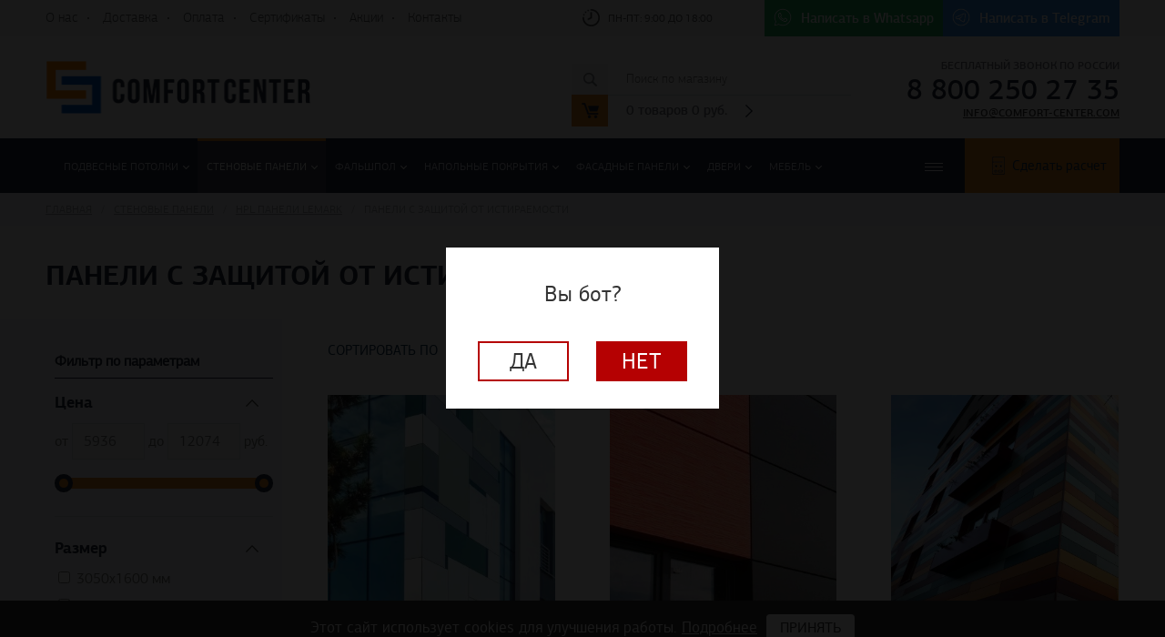

--- FILE ---
content_type: text/html; charset=utf-8
request_url: https://comfort-center.com/category/stenovye-paneli/lemark/s-zashchitoy-ot-istiraemosti/
body_size: 19207
content:
<!DOCTYPE html>
<html lang="ru">
<head>
    <meta http-equiv="Content-Type" content="text/html; charset=utf-8"/>
    <meta name="viewport" content="width=device-width, initial-scale=1" />
    <meta http-equiv="x-ua-compatible" content="IE=edge">
    <link href="/wa-data/public/site/themes/comfort/favicon.ico" rel="icon" type="image/x-icon" />

    <!-- <link rel="preconnect" href="https://fonts.googleapis.com">
    <link rel="preconnect" href="https://fonts.gstatic.com" crossorigin>
    <link href="https://fonts.googleapis.com/css2?family=Rubik:wght@400;500;600&display=swap" rel="stylesheet"> -->

    
    		<title>Панели с защитой от истираемости купить с доставкой по России в интернет-магазин «Comfort Center»</title>
		<meta name="description" content="⭐⭐⭐⭐⭐Панели с защитой от истираемости по низким ценам с доставкой по России. Бесплатная раскладка материалов по вашему проекту, для заказа звоните 8 800 302-90-75" />
    
    <link rel="canonical" href="https://comfort-center.com/category/stenovye-paneli/lemark/s-zashchitoy-ot-istiraemosti/"/>    <link rel="shortcut icon" href="/favicon.png"/>

    <link rel="preload" href="/wa-content/img/y-b-768.jpg.webp" as="image" type="image/webp" />

    <!-- <link rel="preload" href="https://code.jquery.com/jquery-1.11.1.min.js" as="script"> -->

    <!-- <link rel="preload" href="/wa-apps/shop/js/lazy.load.js" as="script"> -->
    <!-- <link rel="preload" href="/wa-data/public/shop/themes/comfort/jquery.bxslider.min.js" as="script"> -->
    <!-- <link rel="preload" href="/wa-data/public/shop/themes/comfort/jquerycountdowntimer/jquery.countdownTimer.min.js" as="script"> -->
    <!-- <link rel="preload" href="/wa-content/js/jquery-plugins/jquery.cookie.js" as="script"> -->
    <!-- <link rel="preload" href="/wa-data/public/shop/themes/comfort/magnific-popup/jquery.magnific-popup.js" as="script"> -->
    <!-- <link rel="preload" href="/wa-data/public/shop/themes/comfort/default.shop.js" as="script"> -->
    <!-- <link rel="preload" href="/wa-data/public/shop/themes/comfort/js/jquery.formstyler.min.js" as="script"> -->
    <!-- <link rel="preload" href="/wa-data/public/shop/themes/comfort/js/code.js?v3.3.1.108" as="script"> -->
    <!-- <link rel="preload" href="/wa-data/public/shop/themes/comfort/js/jquery.maskedinput.min.js" as="script"> -->


    <link href="/wa-data/public/site/themes/comfort/default.css?v3.3.1.108" rel="stylesheet" type="text/css"/>

        <script>
        // let user_agent_php = "Mozilla/5.0 (Macintosh; Intel Mac OS X 10_15_7) AppleWebKit/537.36 (KHTML, like Gecko) Chrome/131.0.0.0 Safari/537.36; ClaudeBot/1.0; +claudebot@anthropic.com)";
        let is_b = !!"";
    </script>

    <!-- js -->
    <!--<script src="https://ajax.googleapis.com/ajax/libs/jquery/2.2.4/jquery.min.js"></script>-->
    <!-- <script type="text/javascript" src="/wa-content/js/jquery/jquery-1.11.1.min.js" ></script> --> 
	<script src="https://code.jquery.com/jquery-1.11.1.min.js" integrity="sha256-VAvG3sHdS5LqTT+5A/aeq/bZGa/Uj04xKxY8KM/w9EE=" crossorigin="anonymous"></script>
    <!-- <script type="text/javascript" src="/wa-content/js/jquery/jquery-migrate-1.2.1.min.js"></script> -->
    <!-- <script type="text/javascript" src="/wa-content/js/dropdownbox/dropdownbox.js"></script> -->
    <!-- Marquiz script start -->
    <!-- <script></script> -->
    <!-- Marquiz script end -->

    
	<!-- Yandex.Metrika counter -->
	<script type="text/javascript">
	function mdseo_metrika(){
        (function(m,e,t,r,i,k,a){m[i]=m[i]||function(){(m[i].a=m[i].a||[]).push(arguments)};
        m[i].l=1*new Date();k=e.createElement(t),a=e.getElementsByTagName(t)[0],k.async=1,k.src=r,a.parentNode.insertBefore(k,a)})
        (window, document, "script", "https://cdn.jsdelivr.net/npm/yandex-metrica-watch/tag.js", "ym");

        ym(44423887, "init", {
            clickmap:true,
            trackLinks:true,
            accurateTrackBounce:true,
            webvisor:true
        });
	}
	var r = document.referrer, a = navigator.userAgent, dspb = 'dont_show_popup_bot';
	if (
        (r.length && r.indexOf('vk.com') == -1 && r.indexOf('dzen.ru') == -1 && r.indexOf('ok.ru') == -1 && r.indexOf('pikabu.ru') == -1 && r.indexOf('mail.ru') == -1) ||
        a.indexOf('Yandex') > 0 || a.indexOf('Googlebot') > 0 || localStorage.getItem(dspb)) {
		mdseo_metrika();
	} else {
		(function (d, w) {
			var n = d.getElementsByTagName("script")[0],s = d.createElement("script"),l = d.createElement("link"),
			f = function () { n.parentNode.insertBefore(s, n);n.parentNode.insertBefore(l, n); };
			s.type = "text/javascript";s.async = true;s.src = "/bot_metrika/script.js";
			l.rel = "stylesheet";l.href = "/bot_metrika/style.css";l.media = "all";
			if (w.opera == "[object Opera]") {
				d.addEventListener("DOMContentLoaded", f, false);
			} else { f(); }
		})(document, window);
	}
	</script>
	<!-- /Yandex.Metrika counter -->
	
	<script>(function(t, p) {window.Marquiz ? Marquiz.add([t, p]) : document.addEventListener('marquizLoaded', function() {Marquiz.add([t, p])})})('Pop', {id: '61ae241af49add003f2c3614', title: 'Ответьте на несколько вопросов и получите скидку', text: 'Помочь с выбором материала?', delay: 20, textColor: '#ffffff', bgColor: '#e4821f', svgColor: '#ffffff', closeColor: '#ffffff', bonusCount: 0, type: 'side', position: 'position_top-left', blicked: true, disableOnMobile: true})</script>
	

    <!-- shop app css -->
<link rel="preload" href="/wa-data/public/shop/themes/comfort/jquery.bxslider.css?v3.3.1.108" as="style" />
<link rel="preload" href="/wa-data/public/shop/themes/comfort/jquerycountdowntimer/css/jquery.countdownTimer.css" as="style" />
<link rel="preload" href="/wa-data/public/shop/themes/comfort/css/owl.carousel.min.css" as="style" />
<link rel="preload" href="/wa-data/public/shop/themes/comfort/css/owl.theme.default.min.css" as="style" />
<link rel="preload" href="/wa-data/public/shop/themes/comfort/magnific-popup/magnific-popup.css" as="style" />

<link rel="preload" href="/wa-data/public/shop/themes/comfort/css/jquery.formstyler.css" as="style" />
<link rel="preload" href="/wa-data/public/shop/themes/comfort/css/css.css?v3.3.1.108" as="style" />
<link rel="preload" href="/wa-data/public/shop/themes/comfort/css/new.css?v3.3.1.1081" as="style" />


<link href="/wa-data/public/shop/themes/comfort/jquery.bxslider.css?v3.3.1.108" rel="stylesheet" />
<link href="/wa-data/public/shop/themes/comfort/jquerycountdowntimer/css/jquery.countdownTimer.css" rel="stylesheet" type="text/css">
<link href="/wa-data/public/shop/themes/comfort/css/owl.carousel.min.css" rel="stylesheet" type="text/css"/>
<link href="/wa-data/public/shop/themes/comfort/css/owl.theme.default.min.css" rel="stylesheet" type="text/css"/>
<link href="/wa-data/public/shop/themes/comfort/magnific-popup/magnific-popup.css" rel="stylesheet" type="text/css"/>
<!--<link href="/wa-data/public/shop/themes/comfort/default.shop.css" rel="stylesheet" type="text/css"/>-->
<link href="/wa-data/public/shop/themes/comfort/css/jquery.formstyler.css" rel="stylesheet" type="text/css"/>
<link href="/wa-data/public/shop/themes/comfort/css/css.css?v3.3.1.108" rel="stylesheet" type="text/css"/>
<link href="/wa-data/public/shop/themes/comfort/css/new.css?v3.3.1.108" rel="stylesheet" type="text/css"/>

    <link href="/wa-content/css/jquery-ui/base/jquery.ui.slider.css" rel="stylesheet" type="text/css">


    <!--[if lt IE 9]>
        <script src="/wa-data/public/shop/themes/comfort/js/html5shiv.min.js"></script>
    <![endif]-->

<!-- iframes.YouTubeю -->
<script>
    document.addEventListener("DOMContentLoaded", function () {
        // Функция для установки src видео с задержкой
        function delayVideoPlayback(iframe, delay) {
            setTimeout(function () {
                iframe.src = iframe.getAttribute('data-src');
            }, delay);
        }

        // Находим все iframes с YouTube видео
        var iframes = document.querySelectorAll('iframe[src*="youtube.com/embed"]');

        // Проходимся по всем iframes и устанавливаем data-src вместо src
        iframes.forEach(function (iframe, index) {
            var originalSrc = iframe.src;
            iframe.setAttribute('data-src', originalSrc);
            iframe.src = ""; // Убираем src чтобы видео не загрузилось сразу

            // Устанавливаем отложенное воспроизведение с разным интервалом
            var delay = (index + 1) * 5000; // Задержка в миллисекундах
            delayVideoPlayback(iframe, delay);
        });
    });
</script>
<!-- /iframes.YouTubeю -->

<!-- plugin hook: 'frontend_head' -->

<script type='text/javascript' src='/wa-apps/shop/plugins/quickorder/js/quickorder.js'></script>
                <script type='text/javascript'>jQuery(document).ready(function($) { $.quickorder.locale = 'ru_RU'; $.quickorder.aftercallback = ''; });</script>
                <link rel='stylesheet' href='/wa-apps/shop/plugins/quickorder/css/quickorderFrontend.css'><link rel="stylesheet" href="/wa-apps/shop/plugins/seofilter/css/filter-link.css">
<script src="/wa-apps/shop/plugins/seofilter/js/filter_frontend.js"></script>

<script>
	(function ($) {
		var data = {
			category_url: "\/category\/stenovye-paneli\/lemark\/s-zashchitoy-ot-istiraemosti\/",
			filter_url: "",
			current_filter_params: [],

			price_min: 5936,
			price_max: 12074,

			excluded_get_params: [],

			yandex_counter_code: "44423887",

			feature_value_ids: {"Razmer_stenovie_paneli":["7032","7033"],"Tolschina_stenovie_paneli":["469","449","448","447","430"]}
		};

		window.seofilterInit($, data);
	})(jQuery);
</script>





</head>
<body>
	 
	

    <meta property="og:type" content="article" />
<meta property="og:title" content="Панели с защитой от истираемости купить с доставкой по России в интернет-магазин «Comfort Center»" />
<meta property="og:description" content="⭐⭐⭐⭐⭐Панели с защитой от истираемости по низким ценам с доставкой по России. Бесплатная раскладка материалов по вашему проекту, для заказа звоните 8 800 302-90-75" />
<meta property="og:url" content="https://comfort-center.com/category/stenovye-paneli/lemark/s-zashchitoy-ot-istiraemosti/" />
<script data-skip-moving="true">
  	setTimeout(() => {
        (function(w,d,u){
                var s=d.createElement('script');s.async=1;s.src=u+'?'+(Date.now()/60000|0);
                var h=d.getElementsByTagName('script')[0];h.parentNode.insertBefore(s,h);
        })(window,document,'https://cdn.bitrix24.ru/b3155101/crm/site_button/loader_2_66xnqo.js');
	}, 5000);
</script>

<script>
(function () {
	function ChangeLinkWA() {
		this.text = "Здравствуйте! Мне нужна консультация. Номер моей заявки: {wz_metric}";
		this.cookieSource = "roistat_visit";
	}

	ChangeLinkWA.prototype.editLink = function (url, id) {
		if (decodeURIComponent(url.split("text=")[1]) === this.text.replace(/{wz_metric}/gi, id))
			return;
		var regexNumberPhone = /\d+/;
		if (!regexNumberPhone.test(url))
			return;
		
		var phone = url.match(regexNumberPhone)[0];
		var host = url.split(phone)[0];
		var newUrl = host === "https://wa.me/"
			? host.toString()+phone.toString()+"?text="+(this.text.replace(/{wz_metric}/gi, id))
			: host.toString()+phone.toString()+"&text="+(this.text.replace(/{wz_metric}/gi, id));
		return newUrl;
	};

	ChangeLinkWA.prototype.getCookie = function (name) {
		var cookie = document.cookie;
		var matches = cookie.match(
		new RegExp("(?:^|; )"+(name.replace(/([.$?*|{}()[]\/+^])/g, "\\$1"))+"=([^;]*)"));
		return matches ? decodeURIComponent(matches[1]) : undefined;
	};

	ChangeLinkWA.prototype.censusLinks = function () {
		var links = document.querySelectorAll(
			'[href*="//wa.me"], [href*="//api.whatsapp.com/send"], [href*="//web.whatsapp.com/send"], [href^="whatsapp://send"]'
		);
		
		var id = this.getCookie(this.cookieSource);
		var that = this;
		links.forEach(function (link) {
			var newLink = that.editLink(link.href, id);
			if (newLink) link.href = newLink;
		});
	};

	window.addEventListener("DOMContentLoaded", function () {
		if (!(window.__wz_scripts && window.__wz_scripts.scriptsChangeLinkWA)) {
			if (!window.__wz_scripts) window.__wz_scripts = {};
			window.__wz_scripts.scriptsChangeLinkWA = new ChangeLinkWA();
			var interval = setInterval(function () {
				var id = window.__wz_scripts.scriptsChangeLinkWA.getCookie(
					window.__wz_scripts.scriptsChangeLinkWA.cookieSource
				);
				
				if (id) {
					clearInterval(interval);
					window.__wz_scripts.scriptsChangeLinkWA.censusLinks();
				}
			}, 200);
		}
	});
})();
</script>
 
    <!--wrapper-->
    <div id="wrapper">
        <!--header-->
        <div id="header">
            <div class="head">
    <div class="in">
        <div class="m_ctrl"></div>
        <ul class="menu ib_wr">
					<li ><a href="/o-kompanii/">О нас</a></li>
			<li ><a href="/dostavka/">Доставка</a></li>
			<li ><a href="/oplata/">Оплата</a></li>
			<li ><a href="/sertifikaty/">Сертификаты</a></li>
			<li ><a href="/aktsii/">Акции</a></li>
			<li ><a href="/kontakty/">Контакты</a></li>
		<!--
                                                        <li ><a href="/dostavka/">Доставка</a></li>
                                                <li ><a href="/oplata/">Оплата</a></li>
                                                <li ><a href="/sotrudnichestvo/">Сотрудничество</a></li>
                                                <li ><a href="/sertifikaty/">Сертификаты </a></li>
                                                <li ><a href="/kontakty/">Контакты – официальный сайт «К.Центр» </a></li>
                                                                                                                                                                                                                            -->
        </ul>
        <div class="info_wr ib_wr">
            <div class="worktime"><span>пн-пт:</span> 9:00 до 18:00</div>
			<!--<div class="city"><div class="ctrl"><span>Кеймбридж</span></div></div>-->
        </div>
        <div class="feedback">
            <div class="ctrl feedback-whatsapp"><a href="https://wa.me/74992907533" target="blank_" style="color: #fff; text-decoration: none;" class=".tm_wr .calc"><span class="hide_mobile_ss">Написать в </span>Whatsapp</a></div>
            <div class="ctrl feedback-tg"><a href="https://t.me/kcenter_chat"  target="blank_"  style="color: #fff; text-decoration: none;" class=".tm_wr .calc"><span class="hide_mobile_ss">Написать в </span>Telegram</a></div>
        </div>
    </div>
</div>
<div class="in">
    <div class="logo">
        <a href="/">
            <img src="/wa-data/public/shop/themes/comfort/images/logo.png" alt="Comfort Center" title="Comfort Center - Федеральный поставщик Ecophon, Perfaten">
        </a>
    </div>
		    <div class="logo_sm">
        <!-- <a href="/category/potolochnye-resheniya/"><img src="/wa-data/public/shop/themes/comfort/images/logo1.png" alt=""></a> -->
        <!-- <a href="/category/napolnye-pokrytiya/"><img src="/wa-data/public/shop/themes/comfort/images/logo2.png" alt=""></a> -->
        <!-- <a href="/category/izolyatsionnye-materialy/"><img src="/wa-data/public/shop/themes/comfort/images/logo3.png" alt=""></a> -->
    </div>
    <div class="phone">
        <span>Бесплатный звонок по россии</span>
        <p><a href="tel:88002502735" class="roistat-phone-1">8 800 250 27 35</a></p>
        <span><a class="" href="mailto:info@comfort-center.com">info@comfort-center.com</a></span>
    </div>
    <div class="search_form">
        <form method="get" action="/search/">
			<input id="search" type="text" name="query"  placeholder="Поиск по магазину">
			<input type="submit" value="">
        </form>
    </div>
    <div class="h_cart">
        <!--<a href="">3 товара, 10 500 руб</a>-->
        <!-- cart -->
                        <div id="cart" class="cart empty">
             <a href="/cart/" class="cart-summary">                 
                <span class="item_total">0</span> <span> товаров</span>
                <span class="cart-total"> 0</span> руб.  
                             
             </a>
             <div id="cart-content">
                 
             </div>
             <a href="/cart/" class="cart-to-checkout" style="display: none;">
                 Посмотреть корзину
             </a>
        </div>
    </div>
</div>
<a  class="tm_ctrl" href="/cart/"></a>
<div class="tm_wr">
    <div class="in">
        <div class="close"></div>
                <ul class="t_menu ib_wr">
		        			            <li ><a href="/category/podvesnye-potolki/" onclick="if(window.matchMedia('(max-width: 700px)').matches)return false;">Подвесные потолки <i class="arrow down"></i></a>  
                				<ul class="ddown ib_wr">
											
						<li>
							<a href="/category/podvesnye-potolki/podvesnye-potolki-grandline/" >
																	<img class="lazy-observer" data-src="/wa-data/public/shop/wmimageincatPlugin/categories/1474/image_812.jpg" alt="" />
																<span>Подвесные потолки Grand Line</span>
							</a>
						</li>						
											
						<li>
							<a href="/category/podvesnye-potolki/potolki-uniprok/" >
																	<img class="lazy-observer" data-src="/wa-data/public/shop/wmimageincatPlugin/categories/1244/image_787.jpg" alt="" />
																<span>Потолки Унипрок</span>
							</a>
						</li>						
											
						<li>
							<a href="/category/podvesnye-potolki/potolki-technosonus/" >
																	<img class="lazy-observer" data-src="/wa-data/public/shop/wmimageincatPlugin/categories/981/image_636.jpeg" alt="" />
																<span>Потолки ТехноCонус</span>
							</a>
						</li>						
											
						<li>
							<a href="/category/podvesnye-potolki/greensolution/" >
																	<img class="lazy-observer" data-src="/wa-data/public/shop/wmimageincatPlugin/categories/757/image_637.jpg" alt="" />
																<span>Потолки Green Solution</span>
							</a>
						</li>						
											
						<li>
							<a href="/category/podvesnye-potolki/akusticheskie-potolki/" >
																	<img class="lazy-observer" data-src="/wa-data/public/shop/wmimageincatPlugin/categories/560/image_474.jpg" alt="" />
																<span>Акустические потолки</span>
							</a>
						</li>						
											
						<li>
							<a href="/category/podvesnye-potolki/potolki-amf/" >
																	<img class="lazy-observer" data-src="/wa-data/public/shop/wmimageincatPlugin/categories/297/image_301.jpg" alt="" />
																<span>Потолки AMF</span>
							</a>
						</li>						
											
						<li>
							<a href="/category/podvesnye-potolki/potolki-armstrong/" >
																	<img class="lazy-observer" data-src="/wa-data/public/shop/wmimageincatPlugin/categories/296/image_303.jpg" alt="" />
																<span>Потолки Armstrong</span>
							</a>
						</li>						
											
						<li>
							<a href="/category/podvesnye-potolki/potolki-metrium/" >
																	<img class="lazy-observer" data-src="/wa-data/public/shop/wmimageincatPlugin/categories/1032/image_635.jpg" alt="" />
																<span>Потолки Метрион</span>
							</a>
						</li>						
											
						<li>
							<a href="/category/podvesnye-potolki/ecophon/" >
																	<img class="lazy-observer" data-src="/wa-data/public/shop/wmimageincatPlugin/categories/45/image_29.jpg" alt="" />
																<span>Потолки Ecophon</span>
							</a>
						</li>						
											
						<li>
							<a href="/category/podvesnye-potolki/potolki-isofon/" >
																	<img class="lazy-observer" data-src="/wa-data/public/shop/wmimageincatPlugin/categories/299/image_305.jpg" alt="" />
																<span>Потолки Isofon</span>
							</a>
						</li>						
											
						<li>
							<a href="/category/podvesnye-potolki/potolki-owa/" >
																	<img class="lazy-observer" data-src="/wa-data/public/shop/wmimageincatPlugin/categories/298/image_307.jpg" alt="" />
																<span>Потолки OWA</span>
							</a>
						</li>						
											
						<li>
							<a href="/category/podvesnye-potolki/potolki-perfaten/" >
																	<img class="lazy-observer" data-src="/wa-data/public/shop/wmimageincatPlugin/categories/46/image_30.jpg" alt="" />
																<span>Потолки Perfaten</span>
							</a>
						</li>						
											
						<li>
							<a href="/category/podvesnye-potolki/potolki-rockfon/" >
																	<img class="lazy-observer" data-src="/wa-data/public/shop/wmimageincatPlugin/categories/294/image_309.jpg" alt="" />
																<span>Подвесные потолки Rockfon (Рокфон)</span>
							</a>
						</li>						
											
						<li>
							<a href="/category/podvesnye-potolki/zvukoizolyatsionnye-paneli-dlya-potolka/" >
																	<img class="lazy-observer" data-src="/wa-data/public/shop/wmimageincatPlugin/categories/542/image_462.jpg" alt="" />
																<span>Звукоизоляционные панели для потолка</span>
							</a>
						</li>						
											
						<li>
							<a href="/category/podvesnye-potolki/osveshchenie-1/" >
																	<img class="lazy-observer" data-src="/wa-data/public/shop/wmimageincatPlugin/categories/220/image_489.png" alt="" />
																<span>Освещение</span>
							</a>
						</li>						
					                </ul>
				            </li>
			        			            <li  class="active"><a href="/category/stenovye-paneli/" onclick="if(window.matchMedia('(max-width: 700px)').matches)return false;">Стеновые панели <i class="arrow down"></i></a>  
                				<ul class="ddown ib_wr">
											
						<li>
							<a href="/category/stenovye-paneli/technosonus/" >
																	<img class="lazy-observer" data-src="/wa-data/public/shop/wmimageincatPlugin/categories/982/image_789.jpeg" alt="" />
																<span>Панели ТехноСонус</span>
							</a>
						</li>						
											
						<li>
							<a href="/category/stenovye-paneli/dekorativnye-zvukoizolyatsionnye-paneli-dlya-sten/" >
																	<img class="lazy-observer" data-src="/wa-data/public/shop/wmimageincatPlugin/categories/609/image_492.png" alt="" />
																<span>Декоративные звукоизоляционные панели для стен</span>
							</a>
						</li>						
											
						<li>
							<a href="/category/stenovye-paneli/zvukopogloshchayushchie-plity/" >
																	<img class="lazy-observer" data-src="/wa-data/public/shop/wmimageincatPlugin/categories/608/image_484.jpg" alt="" />
																<span>Звукопоглощающие плиты</span>
							</a>
						</li>						
											
						<li>
							<a href="/category/stenovye-paneli/akusticheskie-paneli-dlya-sten/" >
																	<img class="lazy-observer" data-src="/wa-data/public/shop/wmimageincatPlugin/categories/603/image_504.jpg" alt="" />
																<span>Акустические панели для стен</span>
							</a>
						</li>						
											
						<li>
							<a href="/category/stenovye-paneli/shponirovannye-paneli/" >
																	<img class="lazy-observer" data-src="/wa-data/public/shop/wmimageincatPlugin/categories/589/image_486.png" alt="" />
																<span>Шпонированные панели</span>
							</a>
						</li>						
											
						<li>
							<a href="/category/stenovye-paneli/zvukoizolyatsionnye-paneli/" >
																	<img class="lazy-observer" data-src="/wa-data/public/shop/wmimageincatPlugin/categories/566/image_476.jpg" alt="" />
																<span>Звукоизоляционные панели</span>
							</a>
						</li>						
											
						<li>
							<a href="/category/stenovye-paneli/ecophon-akusto-wall/" >
																	<img class="lazy-observer" data-src="/wa-data/public/shop/wmimageincatPlugin/categories/47/image_45.jpg" alt="" />
																<span>Панели Ecophon</span>
							</a>
						</li>						
											
						<li>
							<a href="/category/stenovye-paneli/perfaten/" >
																	<img class="lazy-observer" data-src="/wa-data/public/shop/wmimageincatPlugin/categories/48/image_50.jpg" alt="" />
																<span>Панели Perfaten</span>
							</a>
						</li>						
											
						<li>
							<a href="/category/stenovye-paneli/lemark/" >
																	<img class="lazy-observer" data-src="/wa-data/public/shop/wmimageincatPlugin/categories/518/image_427.jpg" alt="" />
																<span>HPL панели Lemark</span>
							</a>
						</li>						
											
						<li>
							<a href="/category/stenovye-paneli/izofon/" >
																	<img class="lazy-observer" data-src="/wa-data/public/shop/wmimageincatPlugin/categories/390/image_313.jpg" alt="" />
																<span>Панели Изофон</span>
							</a>
						</li>						
											
						<li>
							<a href="/category/stenovye-paneli/stenovye-paneli-ecophon-akusto-wal/" >
																	<img class="lazy-observer" data-src="/wa-data/public/shop/wmimageincatPlugin/categories/529/image_501.jpg" alt="" />
																<span>Стеновые панели Ecophon Akusto Wall</span>
							</a>
						</li>						
											
						<li>
							<a href="/category/stenovye-paneli/hpl-paneli/" >
																	<img class="lazy-observer" data-src="/wa-data/public/shop/wmimageincatPlugin/categories/740/image_633.jpg" alt="" />
																<span>HPL панели</span>
							</a>
						</li>						
					                </ul>
				            </li>
			        			            <li ><a href="/category/falshpoly/" onclick="if(window.matchMedia('(max-width: 700px)').matches)return false;">Фальшпол <i class="arrow down"></i></a>  
                				<ul class="ddown ib_wr">
											
						<li>
							<a href="/category/falshpoly/falshpoly-perfaten/" >
																	<img class="lazy-observer" data-src="/wa-data/public/shop/wmimageincatPlugin/categories/638/image_545.png" alt="" />
																<span>Фальшполы Perfaten</span>
							</a>
						</li>						
											
						<li>
							<a href="/category/falshpoly/falshpol-ecso/" >
																	<img class="lazy-observer" data-src="/wa-data/public/shop/wmimageincatPlugin/categories/643/image_543.png" alt="" />
																<span>Фальшполы Ecso</span>
							</a>
						</li>						
											
						<li>
							<a href="/category/falshpoly/falshpol-lindner/" >
																	<img class="lazy-observer" data-src="/wa-data/public/shop/wmimageincatPlugin/categories/619/image_523.png" alt="" />
																<span>Фальшпол Lindner</span>
							</a>
						</li>						
											
						<li>
							<a href="/category/falshpoly/dsp/" >
																	<img class="lazy-observer" data-src="/wa-data/public/shop/wmimageincatPlugin/categories/144/image_91.png" alt="" />
																<span>Фальшполы из ДСП</span>
							</a>
						</li>						
											
						<li>
							<a href="/category/falshpoly/sulfat-kaltsiya/" >
																	<img class="lazy-observer" data-src="/wa-data/public/shop/wmimageincatPlugin/categories/145/image_93.png" alt="" />
																<span>Фальшполы из сульфата кальция</span>
							</a>
						</li>						
											
						<li>
							<a href="/category/falshpoly/metall/" >
																	<img class="lazy-observer" data-src="/wa-data/public/shop/wmimageincatPlugin/categories/147/image_95.png" alt="" />
																<span>Металлический фальшпол</span>
							</a>
						</li>						
											
						<li>
							<a href="/category/falshpoly/stojki/" >
																	<img class="lazy-observer" data-src="/wa-data/public/shop/wmimageincatPlugin/categories/69/image_61.jpg" alt="" />
																<span>Стойки для фальшпола</span>
							</a>
						</li>						
											
						<li>
							<a href="/category/falshpoly/komplektuyushchie/" >
																	<img class="lazy-observer" data-src="/wa-data/public/shop/wmimageincatPlugin/categories/70/image_64.jpg" alt="" />
																<span>Комплектующие для фальшпола</span>
							</a>
						</li>						
					                </ul>
				            </li>
			        			            <li ><a href="/category/napolnye-pokrytiya/" onclick="if(window.matchMedia('(max-width: 700px)').matches)return false;">Напольные покрытия <i class="arrow down"></i></a>  
                				<ul class="ddown ib_wr">
											
						<li>
							<a href="/category/napolnye-pokrytiya/parketnaya-doska/" >
																	<img class="lazy-observer" data-src="/wa-data/public/shop/wmimageincatPlugin/categories/1247/image_653.jpg" alt="" />
																<span>Паркетная доска</span>
							</a>
						</li>						
											
						<li>
							<a href="/category/napolnye-pokrytiya/kovrolin/" >
																	<img class="lazy-observer" data-src="/wa-data/public/shop/wmimageincatPlugin/categories/262/image_265.jpg" alt="" />
																<span>Ковролин</span>
							</a>
						</li>						
											
						<li>
							<a href="/category/napolnye-pokrytiya/kovrovaya-plitka/" >
																	<img class="lazy-observer" data-src="/wa-data/public/shop/wmimageincatPlugin/categories/225/image_172.jpg" alt="" />
																<span>Ковровая плитка</span>
							</a>
						</li>						
											
						<li>
							<a href="/category/napolnye-pokrytiya/flokirovannye-pokrytiya/" >
																	<img class="lazy-observer" data-src="/wa-data/public/shop/wmimageincatPlugin/categories/1196/image_713.jpg" alt="" />
																<span>Флокированные покрытия</span>
							</a>
						</li>						
											
						<li>
							<a href="/category/napolnye-pokrytiya/linoleum/" >
																	<img class="lazy-observer" data-src="/wa-data/public/shop/wmimageincatPlugin/categories/1245/image_656.jpg" alt="" />
																<span>Линолеум</span>
							</a>
						</li>						
											
						<li>
							<a href="/category/napolnye-pokrytiya/vinilovaya-plitka-pvkh/" >
																	<img class="lazy-observer" data-src="/wa-data/public/shop/wmimageincatPlugin/categories/1258/image_725.png" alt="" />
																<span>Виниловая плитка ПВХ</span>
							</a>
						</li>						
											
						<li>
							<a href="/category/napolnye-pokrytiya/kauchukovye-pokrytiya/" >
																	<img class="lazy-observer" data-src="/wa-data/public/shop/wmimageincatPlugin/categories/271/image_283.jpg" alt="" />
																<span>Спортивные покрытия</span>
							</a>
						</li>						
											
						<li>
							<a href="/category/napolnye-pokrytiya/tokoprovodyashchie-pokrytiya/" >
																	<img class="lazy-observer" data-src="/wa-data/public/shop/wmimageincatPlugin/categories/1197/image_746.jpg" alt="" />
																<span>Токопроводящие покрытия</span>
							</a>
						</li>						
											
						<li>
							<a href="/category/napolnye-pokrytiya/gryazezashchita/" >
																	<img class="lazy-observer" data-src="/wa-data/public/shop/wmimageincatPlugin/categories/577/image_509.png" alt="" />
																<span>Грязезащитные покрытия</span>
							</a>
						</li>						
											
						<li>
							<a href="/category/napolnye-pokrytiya/iskusstvennaya-trava/" >
																	<img class="lazy-observer" data-src="/wa-data/public/shop/wmimageincatPlugin/categories/1199/image_765.jpeg" alt="" />
																<span>Искусственная трава</span>
							</a>
						</li>						
											
						<li>
							<a href="/category/napolnye-pokrytiya/plintus/" >
																	<img class="lazy-observer" data-src="/wa-data/public/shop/wmimageincatPlugin/categories/578/image_515.jpg" alt="" />
																<span>Плинтус</span>
							</a>
						</li>						
											
						<li>
							<a href="/category/napolnye-pokrytiya/klej-i-smesi/" >
																	<img class="lazy-observer" data-src="/wa-data/public/shop/wmimageincatPlugin/categories/576/image_517.jpg" alt="" />
																<span>Клей и смеси</span>
							</a>
						</li>						
											
						<li>
							<a href="/category/napolnye-pokrytiya/kraska/" >
																	<img class="lazy-observer" data-src="/wa-data/public/shop/wmimageincatPlugin/categories/586/image_529.jpg" alt="" />
																<span>Краска</span>
							</a>
						</li>						
											
						<li>
							<a href="/category/napolnye-pokrytiya/shnury/" >
																	<img class="lazy-observer" data-src="/wa-data/public/shop/wmimageincatPlugin/categories/587/image_511.jpg" alt="" />
																<span>Шнуры</span>
							</a>
						</li>						
											
						<li>
							<a href="/category/napolnye-pokrytiya/naturalnyy-linoleum/" >
																	<img class="lazy-observer" data-src="/wa-data/public/shop/wmimageincatPlugin/categories/1195/image_646.png" alt="" />
																<span>Натуральный линолеум</span>
							</a>
						</li>						
											
						<li>
							<a href="/category/napolnye-pokrytiya/plitka/" >
																	<img class="lazy-observer" data-src="/wa-data/public/shop/wmimageincatPlugin/categories/78/image_166.jpg" alt="" />
																<span>Керамогранит</span>
							</a>
						</li>						
											
						<li>
							<a href="/category/napolnye-pokrytiya/inzhenernaya-doska/" >
																	<img class="lazy-observer" data-src="/wa-data/public/shop/wmimageincatPlugin/categories/273/image_289.png" alt="" />
																<span>Паркетная, инженерная доска</span>
							</a>
						</li>						
											
						<li>
							<a href="/category/napolnye-pokrytiya/rezinovye-pokrytiya/" >
																	<img class="lazy-observer" data-src="/wa-data/public/shop/wmimageincatPlugin/categories/579/image_513.jpg" alt="" />
																<span>Резиновые покрытия</span>
							</a>
						</li>						
											
						<li>
							<a href="/category/napolnye-pokrytiya/vinilovyy-laminat/" >
																	<img class="lazy-observer" data-src="/wa-data/public/shop/wmimageincatPlugin/categories/276/image_298.jpg" alt="" />
																<span>Виниловый ламинат</span>
							</a>
						</li>						
					                </ul>
				            </li>
			        			            <li ><a href="/category/fasadnye-paneli/" onclick="if(window.matchMedia('(max-width: 700px)').matches)return false;">Фасадные панели <i class="arrow down"></i></a>  
                				<ul class="ddown ib_wr">
											
						<li>
							<a href="/category/fasadnye-paneli/kraspan/" >
																	<img class="lazy-observer" data-src="/wa-data/public/shop/wmimageincatPlugin/categories/1177/image_791.png" alt="" />
																<span>Краспан</span>
							</a>
						</li>						
											
						<li>
							<a href="/category/fasadnye-paneli/equitone/" >
																	<img class="lazy-observer" data-src="/wa-data/public/shop/wmimageincatPlugin/categories/921/image_793.jpg" alt="" />
																<span>EQUITONE</span>
							</a>
						</li>						
											
						<li>
							<a href="/category/fasadnye-paneli/kmew/" >
																	<img class="lazy-observer" data-src="/wa-data/public/shop/wmimageincatPlugin/categories/920/image_795.jpg" alt="" />
																<span>KMEW</span>
							</a>
						</li>						
											
						<li>
							<a href="/category/fasadnye-paneli/cemcolour/" >
																	<img class="lazy-observer" data-src="/wa-data/public/shop/wmimageincatPlugin/categories/919/image_797.jpg" alt="" />
																<span>CemColour</span>
							</a>
						</li>						
											
						<li>
							<a href="/category/fasadnye-paneli/profist/" >
																	<img class="lazy-observer" data-src="/wa-data/public/shop/wmimageincatPlugin/categories/918/image_799.jpg" alt="" />
																<span>Профист</span>
							</a>
						</li>						
											
						<li>
							<a href="/category/fasadnye-paneli/perfaten/" >
																	<img class="lazy-observer" data-src="/wa-data/public/shop/wmimageincatPlugin/categories/917/image_801.jpg" alt="" />
																<span>Perfaten</span>
							</a>
						</li>						
					                </ul>
				            </li>
			        			            <li ><a href="/category/dveri/" onclick="if(window.matchMedia('(max-width: 700px)').matches)return false;">Двери <i class="arrow down"></i></a>  
                				<ul class="ddown ib_wr">
											
						<li>
							<a href="/category/dveri/derevyannye/" >
																	<img class="lazy-observer" data-src="/wa-data/public/shop/wmimageincatPlugin/categories/280/image_317.jpg" alt="" />
																<span>Деревянные</span>
							</a>
						</li>						
											
						<li>
							<a href="/category/dveri/metallicheskie/" >
																	<img class="lazy-observer" data-src="/wa-data/public/shop/wmimageincatPlugin/categories/279/image_315.jpg" alt="" />
																<span>Металлические</span>
							</a>
						</li>						
											
						<li>
							<a href="/category/dveri/komplektuyushchie/" >
																	<img class="lazy-observer" data-src="/wa-data/public/shop/wmimageincatPlugin/categories/595/image_507.jpg" alt="" />
																<span>Комплектующие</span>
							</a>
						</li>						
					                </ul>
				            </li>
			        			            <li ><a href="/category/mebel/" onclick="if(window.matchMedia('(max-width: 700px)').matches)return false;">Мебель <i class="arrow down"></i></a>  
                				<ul class="ddown ib_wr">
											
						<li>
							<a href="/category/mebel/meditsinskaya-mebel-i-izdeliya/" >
																	<img class="lazy-observer" data-src="/wa-data/public/shop/wmimageincatPlugin/categories/1400/image_807.jpg" alt="" />
																<span>Медицинская мебель и изделия</span>
							</a>
						</li>						
											
						<li>
							<a href="/category/mebel/metallicheskaya-mebel/" >
																	<img class="lazy-observer" data-src="/wa-data/public/shop/wmimageincatPlugin/categories/1411/image_808.jpg" alt="" />
																<span>Металлическая мебель</span>
							</a>
						</li>						
											
						<li>
							<a href="/category/mebel/metalli/" >
																	<img class="lazy-observer" data-src="/wa-data/public/shop/wmimageincatPlugin/categories/1422/image_809.jpg" alt="" />
																<span>Металлические стеллажи</span>
							</a>
						</li>						
											
						<li>
							<a href="/category/mebel/proizvodstvennaya-mebel/" >
																	<img class="lazy-observer" data-src="/wa-data/public/shop/wmimageincatPlugin/categories/1433/image_810.jpg" alt="" />
																<span>Производственная мебель</span>
							</a>
						</li>						
											
						<li>
							<a href="/category/mebel/ofisnaya-me/" >
																	<img class="lazy-observer" data-src="/wa-data/public/shop/wmimageincatPlugin/categories/1450/image_811.jpg" alt="" />
																<span>Офисная мебель</span>
							</a>
						</li>						
					                </ul>
				            </li>
			        			        			        			        			        			        			<li class="burger_menu">
				<a href="#">
					<span class="burger_icon">
						<span></span>
						<span></span>
						<span></span>
					</a>
				</span>
			</li>
        </ul>
        <a href="/sdelat-raschet/" class="calc">Сделать расчет</a>
    </div>
</div>
<div class="tm_wr_by_burger">
    <div class="in">
                <ul class="t_menu ib_wr">
							        			        			        			        			        			        			        			            <li ><a href="/category/ofisnye-peregorodki/">Перегородки <i class="arrow down"></i></a>  
                				<ul class="ddown ib_wr">
											
						<li>
							<a href="/category/ofisnye-peregorodki/akusticheskie-ekrany-iz-voyloka/" >
																<span>Акустические экраны из войлока</span>
							</a>
						</li>						
											
						<li>
							<a href="/category/ofisnye-peregorodki/cteklyannye/" >
																	<img class="lazy-observer" data-src="/wa-data/public/shop/wmimageincatPlugin/categories/702/image_624.jpg" alt="" />
																<span>Cтеклянные</span>
							</a>
						</li>						
											
						<li>
							<a href="/category/ofisnye-peregorodki/karkasnye/" >
																	<img class="lazy-observer" data-src="/wa-data/public/shop/wmimageincatPlugin/categories/721/image_625.jpg" alt="" />
																<span>Каркасные</span>
							</a>
						</li>						
											
						<li>
							<a href="/category/ofisnye-peregorodki/glukhie/" >
																	<img class="lazy-observer" data-src="/wa-data/public/shop/wmimageincatPlugin/categories/722/image_626.jpg" alt="" />
																<span>Глухие</span>
							</a>
						</li>						
											
						<li>
							<a href="/category/ofisnye-peregorodki/statsionarnye/" >
																	<img class="lazy-observer" data-src="/wa-data/public/shop/wmimageincatPlugin/categories/724/image_627.jpg" alt="" />
																<span>Стационарные</span>
							</a>
						</li>						
											
						<li>
							<a href="/category/ofisnye-peregorodki/zvukoizolyatsionnye/" >
																	<img class="lazy-observer" data-src="/wa-data/public/shop/wmimageincatPlugin/categories/726/image_628.jpg" alt="" />
																<span>Звукоизоляционные</span>
							</a>
						</li>						
											
						<li>
							<a href="/category/ofisnye-peregorodki/bystrovozvodimye/" >
																	<img class="lazy-observer" data-src="/wa-data/public/shop/wmimageincatPlugin/categories/727/image_632.jpg" alt="" />
																<span>Быстровозводимые</span>
							</a>
						</li>						
											
						<li>
							<a href="/category/ofisnye-peregorodki/s-zhalyuzi/" >
																	<img class="lazy-observer" data-src="/wa-data/public/shop/wmimageincatPlugin/categories/728/image_623.jpg" alt="" />
																<span>С жалюзи</span>
							</a>
						</li>						
											
						<li>
							<a href="/category/ofisnye-peregorodki/razdvizhnye/" >
																	<img class="lazy-observer" data-src="/wa-data/public/shop/wmimageincatPlugin/categories/729/image_630.jpg" alt="" />
																<span>Раздвижные</span>
							</a>
						</li>						
											
						<li>
							<a href="/category/ofisnye-peregorodki/kombinirovannye/" >
																	<img class="lazy-observer" data-src="/wa-data/public/shop/wmimageincatPlugin/categories/730/image_631.jpg" alt="" />
																<span>Комбинированные</span>
							</a>
						</li>						
											
						<li>
							<a href="/category/ofisnye-peregorodki/chernye/" >
																	<img class="lazy-observer" data-src="/wa-data/public/shop/wmimageincatPlugin/categories/731/image_629.jpg" alt="" />
																<span>Черные</span>
							</a>
						</li>						
					                </ul>
				            </li>
			        			            <li ><a href="/category/steklooboi/">Стеклообои <i class="arrow down"></i></a>  
                				<ul class="ddown ib_wr">
											
						<li>
							<a href="/category/steklooboi/vitrulan/" >
																<span>Стеклообои Vitrulan</span>
							</a>
						</li>						
					                </ul>
				            </li>
			        			            <li ><a href="/category/santekhnika/">Сантехника <i class="arrow down"></i></a>  
                				<ul class="ddown ib_wr">
											
						<li>
							<a href="/category/santekhnika/santekhnika-optom/" >
																	<img class="lazy-observer" data-src="/wa-data/public/shop/wmimageincatPlugin/categories/504/image_420.jpg" alt="" />
																<span>Сантехника оптом</span>
							</a>
						</li>						
											
						<li>
							<a href="/category/santekhnika/instalyatsii/" >
																	<img class="lazy-observer" data-src="/wa-data/public/shop/wmimageincatPlugin/categories/492/image_387.jpg" alt="" />
																<span>Инсталляции</span>
							</a>
						</li>						
											
						<li>
							<a href="/category/santekhnika/unitazy/" >
																	<img class="lazy-observer" data-src="/wa-data/public/shop/wmimageincatPlugin/categories/473/image_366.jpg" alt="" />
																<span>Унитазы</span>
							</a>
						</li>						
											
						<li>
							<a href="/category/santekhnika/mebel/" >
																	<img class="lazy-observer" data-src="/wa-data/public/shop/wmimageincatPlugin/categories/526/image_429.jpg" alt="" />
																<span>Мебель</span>
							</a>
						</li>						
											
						<li>
							<a href="/category/santekhnika/rakoviny/" >
																	<img class="lazy-observer" data-src="/wa-data/public/shop/wmimageincatPlugin/categories/472/image_369.jpg" alt="" />
																<span>Раковины</span>
							</a>
						</li>						
											
						<li>
							<a href="/category/santekhnika/smesiteli/" >
																	<img class="lazy-observer" data-src="/wa-data/public/shop/wmimageincatPlugin/categories/326/image_327.jpeg" alt="" />
																<span>Смесители</span>
							</a>
						</li>						
											
						<li>
							<a href="/category/santekhnika/dush/" >
																	<img class="lazy-observer" data-src="/wa-data/public/shop/wmimageincatPlugin/categories/527/image_432.png" alt="" />
																<span>Душ</span>
							</a>
						</li>						
											
						<li>
							<a href="/category/santekhnika/bide/" >
																	<img class="lazy-observer" data-src="/wa-data/public/shop/wmimageincatPlugin/categories/500/image_405.jpg" alt="" />
																<span>Биде</span>
							</a>
						</li>						
											
						<li>
							<a href="/category/santekhnika/dushevye-poddony/" >
																	<img class="lazy-observer" data-src="/wa-data/public/shop/wmimageincatPlugin/categories/501/image_417.jpg" alt="" />
																<span>Душевые поддоны</span>
							</a>
						</li>						
											
						<li>
							<a href="/category/santekhnika/pissuary/" >
																	<img class="lazy-observer" data-src="/wa-data/public/shop/wmimageincatPlugin/categories/404/image_378.jpg" alt="" />
																<span>Писсуары</span>
							</a>
						</li>						
											
						<li>
							<a href="/category/santekhnika/detskaya-santekhnika/" >
																	<img class="lazy-observer" data-src="/wa-data/public/shop/wmimageincatPlugin/categories/495/image_399.jpg" alt="" />
																<span>Детская сантехника</span>
							</a>
						</li>						
											
						<li>
							<a href="/category/santekhnika/santekhnika-dlya-invalidov/" >
																	<img class="lazy-observer" data-src="/wa-data/public/shop/wmimageincatPlugin/categories/496/image_402.jpg" alt="" />
																<span>Сантехника для людей с ограниченными возможностями</span>
							</a>
						</li>						
											
						<li>
							<a href="/category/santekhnika/aksesuary/" >
																	<img class="lazy-observer" data-src="/wa-data/public/shop/wmimageincatPlugin/categories/503/image_414.jpg" alt="" />
																<span>Аксессуары</span>
							</a>
						</li>						
											
						<li>
							<a href="/category/santekhnika/sushilki-dlya-ruk/" >
																	<img class="lazy-observer" data-src="/wa-data/public/shop/wmimageincatPlugin/categories/330/image_384.jpg" alt="" />
																<span>Сушилки для рук</span>
							</a>
						</li>						
											
						<li>
							<a href="/category/santekhnika/dispensery-i-dozatory/" >
																	<img class="lazy-observer" data-src="/wa-data/public/shop/wmimageincatPlugin/categories/502/image_411.jpg" alt="" />
																<span>Диспенсеры и Дозаторы</span>
							</a>
						</li>						
					                </ul>
				            </li>
			        			            <li ><a href="/category/izolyaciya/">Изоляция <i class="arrow down"></i></a>  
                				<ul class="ddown ib_wr">
											
						<li>
							<a href="/category/izolyaciya/bazaltovaya-teploizolyatsiya/" >
																	<img class="lazy-observer" data-src="/wa-data/public/shop/wmimageincatPlugin/categories/75/image_52.jpg" alt="" />
																<span>Базальтовая теплоизоляция</span>
							</a>
						</li>						
											
						<li>
							<a href="/category/izolyaciya/dekorativnye-akusticheskie-materialy/" >
																	<img class="lazy-observer" data-src="/wa-data/public/shop/wmimageincatPlugin/categories/293/image_323.jpg" alt="" />
																<span>Декоративные акустические материалы</span>
							</a>
						</li>						
											
						<li>
							<a href="/category/izolyaciya/penopolisterol/" >
																	<img class="lazy-observer" data-src="/wa-data/public/shop/wmimageincatPlugin/categories/135/image_325.png" alt="" />
																<span>Пенополистерол</span>
							</a>
						</li>						
											
						<li>
							<a href="/category/izolyaciya/kauchuk/" >
																	<img class="lazy-observer" data-src="/wa-data/public/shop/wmimageincatPlugin/categories/148/image_99.jpg" alt="" />
																<span>Синтетический каучук</span>
							</a>
						</li>						
											
						<li>
							<a href="/category/izolyaciya/teploizolyatsiya-iz-steklovolokna/" >
																	<img class="lazy-observer" data-src="/wa-data/public/shop/wmimageincatPlugin/categories/76/image_53.jpg" alt="" />
																<span>Теплоизоляция из стекловолокна</span>
							</a>
						</li>						
											
						<li>
							<a href="/category/izolyaciya/tekhnicheskaya-izolyatsiya/" >
																	<img class="lazy-observer" data-src="/wa-data/public/shop/wmimageincatPlugin/categories/133/image_321.png" alt="" />
																<span>Техническая изоляция</span>
							</a>
						</li>						
											
						<li>
							<a href="/category/izolyaciya/technosonus/" >
																	<img class="lazy-observer" data-src="/wa-data/public/shop/wmimageincatPlugin/categories/331/image_319.png" alt="" />
																<span>Техносонус</span>
							</a>
						</li>						
					                </ul>
				            </li>
			        			            <li ><a href="/category/prochee/">Прочее</a>  
                            </li>
			                </ul>
    </div>
</div>
        </div><!--/header-->

        <!--main-->
        <div id="main" class="clearfix">
            <!-- plugin hook: 'frontend_header' -->


<!-- internal navigation breadcrumbs -->


	<div class="breadcrumbs">
		<div class="in"> 
			<ul class="ib_wr">
			<li><a href="/">Главная</a></li>
											<li><a href="/category/stenovye-paneli/">Стеновые панели</a></li>
								<li><a href="/category/stenovye-paneli/lemark/">HPL панели Lemark</a></li>
													<li>Панели с защитой от истираемости</li>
						</ul>
		</div>
	</div>

<!-- plugin hook: 'frontend_category' -->


<div class="content_wr">
    <div class="in clearfix">
					<h1>Панели с защитой от истираемости</h1>
				
                        
            
<div class="content">
    	
	<!-- sorting -->
    <div class="sort clearfix">
        <div class="item v1">
            <label>Сортировать по</label>
            <select onchange="document.location=this.options[this.selectedIndex].value" class="v1">
                <option>--</option>
                <option value="/category/stenovye-paneli/lemark/s-zashchitoy-ot-istiraemosti/?sort=name&order=asc" >Названию (а-я)</option>
                <option value="/category/stenovye-paneli/lemark/s-zashchitoy-ot-istiraemosti/?sort=name&order=desc" >Названию (я-а)</option>
                <option value="/category/stenovye-paneli/lemark/s-zashchitoy-ot-istiraemosti/?sort=price&order=desc" >Цена по убыванию</option>
                <option value="/category/stenovye-paneli/lemark/s-zashchitoy-ot-istiraemosti/?sort=price&order=asc" >Цена по возрастанию</option>
            </select>
        </div>
		    </div> 

    <div class="b_info3 ib_wr">
        						<div class="item">
				<div class="thumb">
					<a href="/hpl-panel-lemark-lm-0000-sh-tg-overley-3050x1300x14mm/">
						<div class="badge-wrapper">
																					<img itemprop="image" alt="HPL панель Lemark LM-0000 Sh ТГ Оверлей 3050x1300x14мм" title="HPL панель Lemark LM-0000 Sh ТГ Оверлей 3050x1300x14мм" src="/wa-data/public/shop/products/61/86/8661/images/19630/19630.400.jpg">
						</div>
					</a>
				</div>
				
												<div class="p_descr">
											<a href="/hpl-panel-lemark-lm-0000-sh-tg-overley-3050x1300x14mm/" class="descr-link" data-seo="" data-seo2="2">
															Lemark LM-0000 Sh ТГ Оверлей 3050x1300x14мм
													</a>
										<div class="p_buy">
																					<form class="purchase addtocart"  method="post" action="/cart/add/">
									<div class="eq">
										<input type="text" name="quantity" value="1">
										<label>м²</label>
									</div>                       
									<div data-base="12074.0000" class="price"><span>12 074,00</span> руб</div>
									<meta itemprop="price" content="12074">
									<meta itemprop="priceCurrency" content="RUB">         
									<input type="hidden" name="product_id" value="8661">
									<button class="buy">Добавить в корзину</button><i class="adding2cart"></i>
								</form>
								<link itemscope itemprop="availability" href="http://schema.org/InStock" />
							   
											</div>
				</div>
			</div>
        						<div class="item">
				<div class="thumb">
					<a href="/hpl-panel-lemark-lm-0000-sh-tg-overley-3050x1300x12mm/">
						<div class="badge-wrapper">
																					<img itemprop="image" alt="HPL панель Lemark LM-0000 Sh ТГ Оверлей 3050x1300x12мм " title="HPL панель Lemark LM-0000 Sh ТГ Оверлей 3050x1300x12мм " src="/wa-data/public/shop/products/62/86/8662/images/21548/21548.400.jpg">
						</div>
					</a>
				</div>
				
												<div class="p_descr">
											<a href="/hpl-panel-lemark-lm-0000-sh-tg-overley-3050x1300x12mm/" class="descr-link" data-seo="" data-seo2="2">
															Lemark LM-0000 Sh ТГ Оверлей 3050x1300x12мм
													</a>
										<div class="p_buy">
																					<form class="purchase addtocart"  method="post" action="/cart/add/">
									<div class="eq">
										<input type="text" name="quantity" value="1">
										<label>м²</label>
									</div>                       
									<div data-base="10471.0000" class="price"><span>10 471,00</span> руб</div>
									<meta itemprop="price" content="10471">
									<meta itemprop="priceCurrency" content="RUB">         
									<input type="hidden" name="product_id" value="8662">
									<button class="buy">Добавить в корзину</button><i class="adding2cart"></i>
								</form>
								<link itemscope itemprop="availability" href="http://schema.org/InStock" />
							   
											</div>
				</div>
			</div>
        						<div class="item">
				<div class="thumb">
					<a href="/hpl-panel-lemark-lm-0000-sh-tg-overley-3050x1300x10mm/">
						<div class="badge-wrapper">
																					<img itemprop="image" alt="HPL панель Lemark LM-0000 Sh ТГ Оверлей 3050x1300x10мм " title="HPL панель Lemark LM-0000 Sh ТГ Оверлей 3050x1300x10мм " src="/wa-data/public/shop/products/63/86/8663/images/21552/21552.400.jpg">
						</div>
					</a>
				</div>
				
												<div class="p_descr">
											<a href="/hpl-panel-lemark-lm-0000-sh-tg-overley-3050x1300x10mm/" class="descr-link" data-seo="" data-seo2="2">
															Lemark LM-0000 Sh ТГ Оверлей 3050x1300x10мм
													</a>
										<div class="p_buy">
																					<form class="purchase addtocart"  method="post" action="/cart/add/">
									<div class="eq">
										<input type="text" name="quantity" value="1">
										<label>м²</label>
									</div>                       
									<div data-base="8794.0000" class="price"><span>8 794,00</span> руб</div>
									<meta itemprop="price" content="8794">
									<meta itemprop="priceCurrency" content="RUB">         
									<input type="hidden" name="product_id" value="8663">
									<button class="buy">Добавить в корзину</button><i class="adding2cart"></i>
								</form>
								<link itemscope itemprop="availability" href="http://schema.org/InStock" />
							   
											</div>
				</div>
			</div>
        						<div class="item">
				<div class="thumb">
					<a href="/hpl-panel-lemark-lm-0000-sh-tg-overley-3050x1300x8mm/">
						<div class="badge-wrapper">
																					<img itemprop="image" alt="HPL панель Lemark LM-0000 Sh ТГ Оверлей 3050x1300x8мм " title="HPL панель Lemark LM-0000 Sh ТГ Оверлей 3050x1300x8мм " src="/wa-data/public/shop/products/64/86/8664/images/21556/21556.400.jpg">
						</div>
					</a>
				</div>
				
												<div class="p_descr">
											<a href="/hpl-panel-lemark-lm-0000-sh-tg-overley-3050x1300x8mm/" class="descr-link" data-seo="" data-seo2="2">
															Lemark LM-0000 Sh ТГ Оверлей 3050x1300x8мм 
													</a>
										<div class="p_buy">
																					<form class="purchase addtocart"  method="post" action="/cart/add/">
									<div class="eq">
										<input type="text" name="quantity" value="1">
										<label>м²</label>
									</div>                       
									<div data-base="7431.0000" class="price"><span>7 431,00</span> руб</div>
									<meta itemprop="price" content="7431">
									<meta itemprop="priceCurrency" content="RUB">         
									<input type="hidden" name="product_id" value="8664">
									<button class="buy">Добавить в корзину</button><i class="adding2cart"></i>
								</form>
								<link itemscope itemprop="availability" href="http://schema.org/InStock" />
							   
											</div>
				</div>
			</div>
        						<div class="item">
				<div class="thumb">
					<a href="/hpl-panel-lemark-lm-0000-sh-tg-overley-3050x1300x6mm/">
						<div class="badge-wrapper">
																					<img itemprop="image" alt="HPL панель Lemark LM-0000 Sh ТГ Оверлей 3050x1300x6мм " title="HPL панель Lemark LM-0000 Sh ТГ Оверлей 3050x1300x6мм " src="/wa-data/public/shop/products/65/86/8665/images/21560/21560.400.jpg">
						</div>
					</a>
				</div>
				
												<div class="p_descr">
											<a href="/hpl-panel-lemark-lm-0000-sh-tg-overley-3050x1300x6mm/" class="descr-link" data-seo="" data-seo2="2">
															Lemark LM-0000 Sh ТГ Оверлей 3050x1300x6мм
													</a>
										<div class="p_buy">
																					<form class="purchase addtocart"  method="post" action="/cart/add/">
									<div class="eq">
										<input type="text" name="quantity" value="1">
										<label>м²</label>
									</div>                       
									<div data-base="5936.0000" class="price"><span>5 936,00</span> руб</div>
									<meta itemprop="price" content="5936">
									<meta itemprop="priceCurrency" content="RUB">         
									<input type="hidden" name="product_id" value="8665">
									<button class="buy">Добавить в корзину</button><i class="adding2cart"></i>
								</form>
								<link itemscope itemprop="availability" href="http://schema.org/InStock" />
							   
											</div>
				</div>
			</div>
            </div>
	
	<div class="sort clearfix">
			</div>
</div>
    

<style>
.fhide {
	display:none;
}
.fhidea {
	cursor:pointer;
}
.jq-checkbox {
	margin:0px;
}
.filters-form-wrapper .two_col label {
	font-size: 15px;
}
</style>


<div class="sidebar filters leadbox ajax">
    <div class="f_ctrl"></div>
    <div class="filter">
        <div class="close"></div>
        <div class="filter-title">Фильтр по параметрам</div>
        <form class="filters-form-wrapper" method="get" action="/category/stenovye-paneli/lemark/s-zashchitoy-ot-istiraemosti/" data-loading="/wa-data/public/site/themes/comfort/img/loading16.gif">                          
        
                            <div class="item filter-param">
                                                                    <div class="title">Цена</div>
                        <div class="descr">
                            <div class="slider">
                            от <input type="text" class="min" name="price_min"  placeholder="5936">
                            до <input type="text" class="max" name="price_max"  placeholder="12074"> руб.
                            </div>
                        </div>
                                    </div>            
                            <div class="item filter-param">
                                            <div class="title">Размер</div>
                                               <div class="descr">                             <!-- <ul class="v1"> -->

                            <ul>
	                               			                                   <li><input type="checkbox" name="Razmer_stenovie_paneli[]"  value="7032">
                                       <label>3050х1600 мм</label>
                                   </li>                                
                               			                                   <li><input type="checkbox" name="Razmer_stenovie_paneli[]"  value="7033">
                                       <label>3050х1300 мм</label>
                                   </li>                                
                               	
<script>
$('#fhidea_811').click(function(){
	$('.fhide811').show();
	$('#fhidea_811').hide();
	$('#fhideaa_811').show();
});
$('#fhideaa_811').click(function(){
	$('.fhide811').hide();
	$('#fhidea_811').show();
	$('#fhideaa_811').hide();
});
</script>

                           </ul>

                       </div>
                                                            </div>            
                            <div class="item filter-param">
                                            <div class="title">Толщина</div>
                                               <div class="descr">                             <!-- <ul class="v1"> -->

                            <ul class="two_col">
	                               			                                   <li><input type="checkbox" name="Tolschina_stenovie_paneli[]"  value="430">
                                       <label>6 мм</label>
                                   </li>                                
                               			                                   <li><input type="checkbox" name="Tolschina_stenovie_paneli[]"  value="447">
                                       <label>8 мм</label>
                                   </li>                                
                               			                                   <li><input type="checkbox" name="Tolschina_stenovie_paneli[]"  value="448">
                                       <label>10 мм</label>
                                   </li>                                
                               			                                   <li><input type="checkbox" name="Tolschina_stenovie_paneli[]"  value="449">
                                       <label>12 мм</label>
                                   </li>                                
                               			                                   <li><input type="checkbox" name="Tolschina_stenovie_paneli[]"  value="469">
                                       <label>14 мм</label>
                                   </li>                                
                               	
<script>
$('#fhidea_812').click(function(){
	$('.fhide812').show();
	$('#fhidea_812').hide();
	$('#fhideaa_812').show();
});
$('#fhideaa_812').click(function(){
	$('.fhide812').hide();
	$('#fhidea_812').show();
	$('#fhideaa_812').hide();
});
</script>

                           </ul>

                       </div>
                                                            </div>            
                    </form>
    </div>
	    <div class="b_info2 ib_wr">
        <div class="filter-title"><a href="/video/">Видео</a></div>
        											<div class="item">
				<div class="p_descr">
					<h3><a href="/video/test-na-akustiky-v-ofise">Тест на акустику в офисном помещении</a></h3>
					<p>
    <iframe
src="//rutube.ru/play/embed/fe6a675f7fb41362ba46fd76ddf6d140" allowfullscreen="" style="font-family: Arial, Helvetica, Verdana, Tahoma, sans-serif; font-size: 14px; width: 500px; height: 281px; border: 0px;">
    </iframe>
</p>  <p>ДО и ПОСЛЕ монтажа потолочных и стеновых панелей Ecophon<br>
</p>
				</div>
			</div>
																	<div class="item">
				<div class="p_descr">
					<h3><a href="/video/test-na-akustiku-v-kholle-bolnitsy/">Тест на акустику в холле больницы</a></h3>
					<p>
	<iframe src="//rutube.ru/play/embed/fe6a675f7fb41362ba46fd76ddf6d140" allowfullscreen="" style="font-family: Arial, Helvetica, Verdana, Tahoma, sans-serif; font-size: 14px; width: 500px; height: 281px; border: 0px;">
	</iframe>
</p><p>ДО и ПОСЛЕ монтажа потолочных и стеновых панелей Ecophon
</p>
				</div>
			</div>
																																																																																					            </div>
</div>
 
                    
               
    </div>
</div>

<div class="c_wr3">
    <div class="in">
        
		
    </div>
</div>

<!-- Похожие товары -->

<!-- С этим материалом покупают -->
	<div class="in">
		
	</div>
		
	<div class="c_wr4" itemscope>
		<div class="in">
			<h2 class="title1">С этим материалом покупают</h2>
			<div class="b_info1 owl-carousel carousel">
														<div class="item">
						<div class="thumb">
							<a href="/stenovye-paneli-akusto-wall-a-texona-2700x1200-garlic/">
								<div class="badge-wrapper" itemscope>
																											<img itemprop="image" alt="Стеновые панели Akusto Wall A /Texona 2700x1200 Garlic" title="Стеновые панели Akusto Wall A /Texona 2700x1200 Garlic" class=" lazy-observer" data-src="/wa-data/public/shop/products/97/01/197/images/1073/1073.400.jpg">
								</div>
							</a>
						</div>
						<div class="p_descr">
													<a href="/stenovye-paneli-akusto-wall-a-texona-2700x1200-garlic/" class="descr-link">Стеновые панели Akusto Wall A /Texona 2700x1200 Garlic</a>
												<div class="p_buy">
							
															
								<form class="addtocart" itemscope  method="post" action="/cart/add/">
									<div class="eq">
										<input type="text" name="quantity" value="1">
										<label>м²</label>
									</div>                       
									<div data-base="0.0000" class="price"><span>0,00</span> руб</div>
									<meta itemprop="price" content="0">
									<meta itemprop="priceCurrency" content="RUB">         
									<input type="hidden" name="product_id" value="197">
									<button class="buy">Добавить в корзину</button><i class="adding2cart"></i>
								</form>
							          
						</div>
					</div>
				</div>
														<div class="item">
						<div class="thumb">
							<a href="/ecophon-solo-matrix-2400x1200-1/">
								<div class="badge-wrapper" itemscope>
																											<img itemprop="image" alt="Ecophon Solo Matrix 2400x1200" title="Ecophon Solo Matrix 2400x1200" class=" lazy-observer" data-src="/wa-data/public/shop/products/03/58/5803/images/11369/11369.400.jpg">
								</div>
							</a>
						</div>
						<div class="p_descr">
													<a href="/ecophon-solo-matrix-2400x1200-1/" class="descr-link">Ecophon Solo Matrix 2400x1200</a>
												<div class="p_buy">
							
															
								<form class="addtocart" itemscope  method="post" action="/cart/add/">
									<div class="eq">
										<input type="text" name="quantity" value="1">
										<label>шт</label>
									</div>                       
									<div data-base="0.0000" class="price"><span>0,00</span> руб</div>
									<meta itemprop="price" content="0">
									<meta itemprop="priceCurrency" content="RUB">         
									<input type="hidden" name="product_id" value="5803">
									<button class="buy">Добавить в корзину</button><i class="adding2cart"></i>
								</form>
							          
						</div>
					</div>
				</div>
														<div class="item">
						<div class="thumb">
							<a href="/stenovye-paneli-akusto-wall-a-texona-2700x1200-pepper/">
								<div class="badge-wrapper" itemscope>
																											<img itemprop="image" alt="Стеновые панели Akusto Wall A /Texona 2700x1200 Pepper" title="Стеновые панели Akusto Wall A /Texona 2700x1200 Pepper" class=" lazy-observer" data-src="/wa-data/public/shop/products/98/01/198/images/1078/1078.400.jpg">
								</div>
							</a>
						</div>
						<div class="p_descr">
													<a href="/stenovye-paneli-akusto-wall-a-texona-2700x1200-pepper/" class="descr-link">Стеновые панели Akusto Wall A /Texona 2700x1200 Pepper</a>
												<div class="p_buy">
							
															
								<form class="addtocart" itemscope  method="post" action="/cart/add/">
									<div class="eq">
										<input type="text" name="quantity" value="1">
										<label>м²</label>
									</div>                       
									<div data-base="0.0000" class="price"><span>0,00</span> руб</div>
									<meta itemprop="price" content="0">
									<meta itemprop="priceCurrency" content="RUB">         
									<input type="hidden" name="product_id" value="198">
									<button class="buy">Добавить в корзину</button><i class="adding2cart"></i>
								</form>
							          
						</div>
					</div>
				</div>
														<div class="item">
						<div class="thumb">
							<a href="/ecophon-solo-matrix-600x2400-1/">
								<div class="badge-wrapper" itemscope>
																											<img itemprop="image" alt="Ecophon Solo Matrix 600x2400" title="Ecophon Solo Matrix 600x2400" class=" lazy-observer" data-src="/wa-data/public/shop/products/05/58/5805/images/11371/11371.400.jpg">
								</div>
							</a>
						</div>
						<div class="p_descr">
													<a href="/ecophon-solo-matrix-600x2400-1/" class="descr-link">Ecophon Solo Matrix 600x2400</a>
												<div class="p_buy">
							
															
								<form class="addtocart" itemscope  method="post" action="/cart/add/">
									<div class="eq">
										<input type="text" name="quantity" value="1">
										<label>шт</label>
									</div>                       
									<div data-base="0.0000" class="price"><span>0,00</span> руб</div>
									<meta itemprop="price" content="0">
									<meta itemprop="priceCurrency" content="RUB">         
									<input type="hidden" name="product_id" value="5805">
									<button class="buy">Добавить в корзину</button><i class="adding2cart"></i>
								</form>
							          
						</div>
					</div>
				</div>
														<div class="item">
						<div class="thumb">
							<a href="/modulnye-potolki-hygiene-foodtec-wall-1200h600/">
								<div class="badge-wrapper" itemscope>
																											<img itemprop="image" alt="Ecophon Hygiene Foodtec Wall 1200х600" title="Ecophon Hygiene Foodtec Wall 1200х600" class=" lazy-observer" data-src="/wa-data/public/shop/products/39/00/39/images/291/291.400.jpg">
								</div>
							</a>
						</div>
						<div class="p_descr">
													<a href="/modulnye-potolki-hygiene-foodtec-wall-1200h600/" class="descr-link">Модульные потолки Hygiene Foodtec Wall 1200х600</a>
												<div class="p_buy">
							
															
								<form class="addtocart" itemscope  method="post" action="/cart/add/">
									<div class="eq">
										<input type="text" name="quantity" value="1">
										<label>м²</label>
									</div>                       
									<div data-base="0.0000" class="price"><span>0,00</span> руб</div>
									<meta itemprop="price" content="0">
									<meta itemprop="priceCurrency" content="RUB">         
									<input type="hidden" name="product_id" value="39">
									<button class="buy">Добавить в корзину</button><i class="adding2cart"></i>
								</form>
							          
						</div>
					</div>
				</div>
														<div class="item">
						<div class="thumb">
							<a href="/stenovye-paneli-akusto-wall-a-texona-2700x1200-sea-salt/">
								<div class="badge-wrapper" itemscope>
																											<img itemprop="image" alt="Стеновые панели Akusto Wall A /Texona 2700x1200 Sea salt" title="Стеновые панели Akusto Wall A /Texona 2700x1200 Sea salt" class=" lazy-observer" data-src="/wa-data/public/shop/products/96/01/196/images/1068/1068.400.jpg">
								</div>
							</a>
						</div>
						<div class="p_descr">
													<a href="/stenovye-paneli-akusto-wall-a-texona-2700x1200-sea-salt/" class="descr-link">Стеновые панели Akusto Wall A /Texona 2700x1200 Sea salt</a>
												<div class="p_buy">
							
															
								<form class="addtocart" itemscope  method="post" action="/cart/add/">
									<div class="eq">
										<input type="text" name="quantity" value="1">
										<label>м²</label>
									</div>                       
									<div data-base="0.0000" class="price"><span>0,00</span> руб</div>
									<meta itemprop="price" content="0">
									<meta itemprop="priceCurrency" content="RUB">         
									<input type="hidden" name="product_id" value="196">
									<button class="buy">Добавить в корзину</button><i class="adding2cart"></i>
								</form>
							          
						</div>
					</div>
				</div>
														<div class="item">
						<div class="thumb">
							<a href="/stenovye-paneli-akusto-wall-asuper-g-2700x1200-goluboj-481/">
								<div class="badge-wrapper" itemscope>
																											<img itemprop="image" alt="Стеновые панели Akusto Wall A/Super G 2700x1200 Голубой 481" title="Стеновые панели Akusto Wall A/Super G 2700x1200 Голубой 481" class=" lazy-observer" data-src="/wa-data/public/shop/products/95/01/195/images/1063/1063.400.jpg">
								</div>
							</a>
						</div>
						<div class="p_descr">
													<a href="/stenovye-paneli-akusto-wall-asuper-g-2700x1200-goluboj-481/" class="descr-link">Стеновые панели Akusto Wall A/Super G 2700x1200 Голубой 481</a>
												<div class="p_buy">
							
															
								<form class="addtocart" itemscope  method="post" action="/cart/add/">
									<div class="eq">
										<input type="text" name="quantity" value="1">
										<label>м²</label>
									</div>                       
									<div data-base="4347.6000" class="price"><span>4 347,60</span> руб</div>
									<meta itemprop="price" content="4347.6">
									<meta itemprop="priceCurrency" content="RUB">         
									<input type="hidden" name="product_id" value="195">
									<button class="buy">Добавить в корзину</button><i class="adding2cart"></i>
								</form>
							          
						</div>
					</div>
				</div>
														<div class="item">
						<div class="thumb">
							<a href="/ecophon-solo-matrix-1200x1040-1/">
								<div class="badge-wrapper" itemscope>
																											<img itemprop="image" alt="Ecophon Solo Matrix 1200x1040" title="Ecophon Solo Matrix 1200x1040" class=" lazy-observer" data-src="/wa-data/public/shop/products/07/58/5807/images/11373/11373.400.jpg">
								</div>
							</a>
						</div>
						<div class="p_descr">
													<a href="/ecophon-solo-matrix-1200x1040-1/" class="descr-link">Ecophon Solo Matrix 1200x1040</a>
												<div class="p_buy">
							
															
								<form class="addtocart" itemscope  method="post" action="/cart/add/">
									<div class="eq">
										<input type="text" name="quantity" value="1">
										<label>шт</label>
									</div>                       
									<div data-base="0.0000" class="price"><span>0,00</span> руб</div>
									<meta itemprop="price" content="0">
									<meta itemprop="priceCurrency" content="RUB">         
									<input type="hidden" name="product_id" value="5807">
									<button class="buy">Добавить в корзину</button><i class="adding2cart"></i>
								</form>
							          
						</div>
					</div>
				</div>
														<div class="item">
						<div class="thumb">
							<a href="/ecophon-solo-rectangle-ss-2400x300x40-ral-7047/">
								<div class="badge-wrapper" itemscope>
																											<img itemprop="image" alt="Ecophon Solo &quot;Rectangle СС&quot; 2400x300x40 RAL 7047 заказная нестандартная позиция" title="Ecophon Solo &amp;quot;Rectangle СС&amp;quot; 2400x300x40 RAL 7047 заказная нестандартная позиция" class=" lazy-observer" data-src="/wa-data/public/shop/products/09/58/5809/images/11376/11376.400.png">
								</div>
							</a>
						</div>
						<div class="p_descr">
													<a href="/ecophon-solo-rectangle-ss-2400x300x40-ral-7047/" class="descr-link">* Заказная нестандартная позиция. Изготавливается по техническому заданию заказчика. </a>
												<div class="p_buy">
							
															
								<form class="addtocart" itemscope  method="post" action="/cart/add/">
									<div class="eq">
										<input type="text" name="quantity" value="1">
										<label>шт</label>
									</div>                       
									<div data-base="0.0000" class="price"><span>0,00</span> руб</div>
									<meta itemprop="price" content="0">
									<meta itemprop="priceCurrency" content="RUB">         
									<input type="hidden" name="product_id" value="5809">
									<button class="buy">Добавить в корзину</button><i class="adding2cart"></i>
								</form>
							          
						</div>
					</div>
				</div>
														<div class="item">
						<div class="thumb">
							<a href="/ecophon-solo-rectangle-ss-2600x900x40-ral-7047/">
								<div class="badge-wrapper" itemscope>
																											<img itemprop="image" alt="Ecophon Solo &quot;Rectangle СС&quot; 2600x900x40 RAL 7047 заказная нестандартная позиция" title="Ecophon Solo &amp;quot;Rectangle СС&amp;quot; 2600x900x40 RAL 7047 заказная нестандартная позиция" class=" lazy-observer" data-src="/wa-data/public/shop/products/14/58/5814/images/11381/11381.400.png">
								</div>
							</a>
						</div>
						<div class="p_descr">
													<a href="/ecophon-solo-rectangle-ss-2600x900x40-ral-7047/" class="descr-link">* Заказная нестандартная позиция. Изготавливается по техническому заданию заказчика. </a>
												<div class="p_buy">
							
															
								<form class="addtocart" itemscope  method="post" action="/cart/add/">
									<div class="eq">
										<input type="text" name="quantity" value="1">
										<label>шт</label>
									</div>                       
									<div data-base="0.0000" class="price"><span>0,00</span> руб</div>
									<meta itemprop="price" content="0">
									<meta itemprop="priceCurrency" content="RUB">         
									<input type="hidden" name="product_id" value="5814">
									<button class="buy">Добавить в корзину</button><i class="adding2cart"></i>
								</form>
							          
						</div>
					</div>
				</div>
														<div class="item">
						<div class="thumb">
							<a href="/ecophon-solo-rectangle-ss-2600x600x40-ral-7047/">
								<div class="badge-wrapper" itemscope>
																											<img itemprop="image" alt="Ecophon Solo &quot;Rectangle СС&quot; 2600x600x40 RAL 7047 заказная нестандартная позиция" title="Ecophon Solo &amp;quot;Rectangle СС&amp;quot; 2600x600x40 RAL 7047 заказная нестандартная позиция" class=" lazy-observer" data-src="/wa-data/public/shop/products/13/58/5813/images/11380/11380.400.png">
								</div>
							</a>
						</div>
						<div class="p_descr">
													<a href="/ecophon-solo-rectangle-ss-2600x600x40-ral-7047/" class="descr-link">* Заказная нестандартная позиция. Изготавливается по техническому заданию заказчика. </a>
												<div class="p_buy">
							
															
								<form class="addtocart" itemscope  method="post" action="/cart/add/">
									<div class="eq">
										<input type="text" name="quantity" value="1">
										<label>шт</label>
									</div>                       
									<div data-base="0.0000" class="price"><span>0,00</span> руб</div>
									<meta itemprop="price" content="0">
									<meta itemprop="priceCurrency" content="RUB">         
									<input type="hidden" name="product_id" value="5813">
									<button class="buy">Добавить в корзину</button><i class="adding2cart"></i>
								</form>
							          
						</div>
					</div>
				</div>
														<div class="item">
						<div class="thumb">
							<a href="/stenovye-paneli-akusto-wall-a-texona-2700x1200-thyme/">
								<div class="badge-wrapper" itemscope>
																											<img itemprop="image" alt="Стеновые панели Akusto Wall A /Texona 2700x1200 Thyme" title="Стеновые панели Akusto Wall A /Texona 2700x1200 Thyme" class=" lazy-observer" data-src="/wa-data/public/shop/products/07/02/207/images/1123/1123.400.jpg">
								</div>
							</a>
						</div>
						<div class="p_descr">
													<a href="/stenovye-paneli-akusto-wall-a-texona-2700x1200-thyme/" class="descr-link">Стеновые панели Akusto Wall A /Texona 2700x1200 Thyme</a>
												<div class="p_buy">
							
															
								<form class="addtocart" itemscope  method="post" action="/cart/add/">
									<div class="eq">
										<input type="text" name="quantity" value="1">
										<label>м²</label>
									</div>                       
									<div data-base="14691.3300" class="price"><span>14 691,33</span> руб</div>
									<meta itemprop="price" content="14691.33">
									<meta itemprop="priceCurrency" content="RUB">         
									<input type="hidden" name="product_id" value="207">
									<button class="buy">Добавить в корзину</button><i class="adding2cart"></i>
								</form>
							          
						</div>
					</div>
				</div>
														<div class="item">
						<div class="thumb">
							<a href="/stenovye-paneli-akusto-wall-a-texona-2700x1200-tangerine/">
								<div class="badge-wrapper" itemscope>
																											<img itemprop="image" alt="Стеновые панели Akusto Wall A /Texona 2700x1200 Tangerine" title="Стеновые панели Akusto Wall A /Texona 2700x1200 Tangerine" class=" lazy-observer" data-src="/wa-data/public/shop/products/01/02/201/images/1093/1093.400.jpg">
								</div>
							</a>
						</div>
						<div class="p_descr">
													<a href="/stenovye-paneli-akusto-wall-a-texona-2700x1200-tangerine/" class="descr-link">Стеновые панели Akusto Wall A /Texona 2700x1200 Tangerine</a>
												<div class="p_buy">
							
															
								<form class="addtocart" itemscope  method="post" action="/cart/add/">
									<div class="eq">
										<input type="text" name="quantity" value="1">
										<label>м²</label>
									</div>                       
									<div data-base="5572.8000" class="price"><span>5 572,80</span> руб</div>
									<meta itemprop="price" content="5572.8">
									<meta itemprop="priceCurrency" content="RUB">         
									<input type="hidden" name="product_id" value="201">
									<button class="buy">Добавить в корзину</button><i class="adding2cart"></i>
								</form>
							          
						</div>
					</div>
				</div>
														<div class="item">
						<div class="thumb">
							<a href="/ecophon-solo-matrix-600x1040-1/">
								<div class="badge-wrapper" itemscope>
																											<img itemprop="image" alt="Ecophon Solo Matrix 600x1040" title="Ecophon Solo Matrix 600x1040" class=" lazy-observer" data-src="/wa-data/public/shop/products/08/58/5808/images/11374/11374.400.jpg">
								</div>
							</a>
						</div>
						<div class="p_descr">
													<a href="/ecophon-solo-matrix-600x1040-1/" class="descr-link">Ecophon Solo Matrix 600x1040</a>
												<div class="p_buy">
							
															
								<form class="addtocart" itemscope  method="post" action="/cart/add/">
									<div class="eq">
										<input type="text" name="quantity" value="1">
										<label>шт</label>
									</div>                       
									<div data-base="0.0000" class="price"><span>0,00</span> руб</div>
									<meta itemprop="price" content="0">
									<meta itemprop="priceCurrency" content="RUB">         
									<input type="hidden" name="product_id" value="5808">
									<button class="buy">Добавить в корзину</button><i class="adding2cart"></i>
								</form>
							          
						</div>
					</div>
				</div>
														<div class="item">
						<div class="thumb">
							<a href="/ecophon-solo-rectangle-ss-2400x600x40-ral-7047/">
								<div class="badge-wrapper" itemscope>
																											<img itemprop="image" alt="Ecophon Solo &quot;Rectangle СС&quot; 2400x600x40 RAL 7047" title="Ecophon Solo &amp;quot;Rectangle СС&amp;quot; 2400x600x40 RAL 7047" class=" lazy-observer" data-src="/wa-data/public/shop/products/10/58/5810/images/11377/11377.400.png">
								</div>
							</a>
						</div>
						<div class="p_descr">
													<a href="/ecophon-solo-rectangle-ss-2400x600x40-ral-7047/" class="descr-link">Ecophon Solo &quot;Rectangle СС&quot; 2400x600x40 RAL 7047</a>
												<div class="p_buy">
							
															
								<form class="addtocart" itemscope  method="post" action="/cart/add/">
									<div class="eq">
										<input type="text" name="quantity" value="1">
										<label>шт</label>
									</div>                       
									<div data-base="0.0000" class="price"><span>0,00</span> руб</div>
									<meta itemprop="price" content="0">
									<meta itemprop="priceCurrency" content="RUB">         
									<input type="hidden" name="product_id" value="5810">
									<button class="buy">Добавить в корзину</button><i class="adding2cart"></i>
								</form>
							          
						</div>
					</div>
				</div>
														<div class="item">
						<div class="thumb">
							<a href="/stenovye-paneli-akusto-wall-a-texona-2700x1200-oyster/">
								<div class="badge-wrapper" itemscope>
																											<img itemprop="image" alt="Стеновые панели Akusto Wall A /Texona 2700x1200 Oyster" title="Стеновые панели Akusto Wall A /Texona 2700x1200 Oyster" class=" lazy-observer" data-src="/wa-data/public/shop/products/04/02/204/images/1108/1108.400.jpg">
								</div>
							</a>
						</div>
						<div class="p_descr">
													<a href="/stenovye-paneli-akusto-wall-a-texona-2700x1200-oyster/" class="descr-link">Стеновые панели Akusto Wall A /Texona 2700x1200 Oyster</a>
												<div class="p_buy">
							
															
								<form class="addtocart" itemscope  method="post" action="/cart/add/">
									<div class="eq">
										<input type="text" name="quantity" value="1">
										<label>м²</label>
									</div>                       
									<div data-base="14691.3300" class="price"><span>14 691,33</span> руб</div>
									<meta itemprop="price" content="14691.33">
									<meta itemprop="priceCurrency" content="RUB">         
									<input type="hidden" name="product_id" value="204">
									<button class="buy">Добавить в корзину</button><i class="adding2cart"></i>
								</form>
							          
						</div>
					</div>
				</div>
														<div class="item">
						<div class="thumb">
							<a href="/modulnye-potolki-hygiene-advance-baffle-1200x600/">
								<div class="badge-wrapper" itemscope>
																											<img itemprop="image" alt="Ecophon Hygiene Advance Baffle 1200x600" title="Ecophon Hygiene Advance Baffle 1200x600" class=" lazy-observer" data-src="/wa-data/public/shop/products/32/00/32/images/230/230.400.jpg">
								</div>
							</a>
						</div>
						<div class="p_descr">
													<a href="/modulnye-potolki-hygiene-advance-baffle-1200x600/" class="descr-link">Модульные потолки Hygiene Advance Baffle 1200x600</a>
												<div class="p_buy">
							
															
								<form class="addtocart" itemscope  method="post" action="/cart/add/">
									<div class="eq">
										<input type="text" name="quantity" value="1">
										<label>м²</label>
									</div>                       
									<div data-base="0.0000" class="price"><span>0,00</span> руб</div>
									<meta itemprop="price" content="0">
									<meta itemprop="priceCurrency" content="RUB">         
									<input type="hidden" name="product_id" value="32">
									<button class="buy">Добавить в корзину</button><i class="adding2cart"></i>
								</form>
							          
						</div>
					</div>
				</div>
														<div class="item">
						<div class="thumb">
							<a href="/ecophon-solo-rectangle-ss-2600x300x40-ral-7047/">
								<div class="badge-wrapper" itemscope>
																											<img itemprop="image" alt="Ecophon Solo &quot;Rectangle СС&quot; 2600x300x40 RAL 7047 заказная нестандартная позиция" title="Ecophon Solo &amp;quot;Rectangle СС&amp;quot; 2600x300x40 RAL 7047 заказная нестандартная позиция" class=" lazy-observer" data-src="/wa-data/public/shop/products/12/58/5812/images/11379/11379.400.png">
								</div>
							</a>
						</div>
						<div class="p_descr">
													<a href="/ecophon-solo-rectangle-ss-2600x300x40-ral-7047/" class="descr-link">* Заказная нестандартная позиция. Изготавливается по техническому заданию заказчика. </a>
												<div class="p_buy">
							
															
								<form class="addtocart" itemscope  method="post" action="/cart/add/">
									<div class="eq">
										<input type="text" name="quantity" value="1">
										<label>шт</label>
									</div>                       
									<div data-base="0.0000" class="price"><span>0,00</span> руб</div>
									<meta itemprop="price" content="0">
									<meta itemprop="priceCurrency" content="RUB">         
									<input type="hidden" name="product_id" value="5812">
									<button class="buy">Добавить в корзину</button><i class="adding2cart"></i>
								</form>
							          
						</div>
					</div>
				</div>
														<div class="item">
						<div class="thumb">
							<a href="/stenovye-paneli-akusto-wall-a-texona-2700x1200-ginger/">
								<div class="badge-wrapper" itemscope>
																											<img itemprop="image" alt="Стеновые панели Akusto Wall A /Texona 2700x1200 Ginger" title="Стеновые панели Akusto Wall A /Texona 2700x1200 Ginger" class=" lazy-observer" data-src="/wa-data/public/shop/products/00/02/200/images/1088/1088.400.jpg">
								</div>
							</a>
						</div>
						<div class="p_descr">
													<a href="/stenovye-paneli-akusto-wall-a-texona-2700x1200-ginger/" class="descr-link">Стеновые панели Akusto Wall A /Texona 2700x1200 Ginger</a>
												<div class="p_buy">
							
															
								<form class="addtocart" itemscope  method="post" action="/cart/add/">
									<div class="eq">
										<input type="text" name="quantity" value="1">
										<label>м²</label>
									</div>                       
									<div data-base="0.0000" class="price"><span>0,00</span> руб</div>
									<meta itemprop="price" content="0">
									<meta itemprop="priceCurrency" content="RUB">         
									<input type="hidden" name="product_id" value="200">
									<button class="buy">Добавить в корзину</button><i class="adding2cart"></i>
								</form>
							          
						</div>
					</div>
				</div>
														<div class="item">
						<div class="thumb">
							<a href="/stenovye-paneli-akusto-wall-a-texona-2700x1200-mustard/">
								<div class="badge-wrapper" itemscope>
																											<img itemprop="image" alt="Стеновые панели Akusto Wall A /Texona 2700x1200 Mustard" title="Стеновые панели Akusto Wall A /Texona 2700x1200 Mustard" class=" lazy-observer" data-src="/wa-data/public/shop/products/03/02/203/images/1103/1103.400.jpg">
								</div>
							</a>
						</div>
						<div class="p_descr">
													<a href="/stenovye-paneli-akusto-wall-a-texona-2700x1200-mustard/" class="descr-link">Стеновые панели Akusto Wall A /Texona 2700x1200 Mustard</a>
												<div class="p_buy">
							
															
								<form class="addtocart" itemscope  method="post" action="/cart/add/">
									<div class="eq">
										<input type="text" name="quantity" value="1">
										<label>м²</label>
									</div>                       
									<div data-base="0.0000" class="price"><span>0,00</span> руб</div>
									<meta itemprop="price" content="0">
									<meta itemprop="priceCurrency" content="RUB">         
									<input type="hidden" name="product_id" value="203">
									<button class="buy">Добавить в корзину</button><i class="adding2cart"></i>
								</form>
							          
						</div>
					</div>
				</div>
														<div class="item">
						<div class="thumb">
							<a href="/stenovye-paneli-akusto-wall-a-texona-2700x1200-acai/">
								<div class="badge-wrapper" itemscope>
																											<img itemprop="image" alt="Стеновые панели Akusto Wall A /Texona 2700x1200 Acai" title="Стеновые панели Akusto Wall A /Texona 2700x1200 Acai" class=" lazy-observer" data-src="/wa-data/public/shop/products/06/02/206/images/1118/1118.400.jpg">
								</div>
							</a>
						</div>
						<div class="p_descr">
													<a href="/stenovye-paneli-akusto-wall-a-texona-2700x1200-acai/" class="descr-link">Стеновые панели Akusto Wall A /Texona 2700x1200 Acai</a>
												<div class="p_buy">
							
															
								<form class="addtocart" itemscope  method="post" action="/cart/add/">
									<div class="eq">
										<input type="text" name="quantity" value="1">
										<label>м²</label>
									</div>                       
									<div data-base="14691.3300" class="price"><span>14 691,33</span> руб</div>
									<meta itemprop="price" content="14691.33">
									<meta itemprop="priceCurrency" content="RUB">         
									<input type="hidden" name="product_id" value="206">
									<button class="buy">Добавить в корзину</button><i class="adding2cart"></i>
								</form>
							          
						</div>
					</div>
				</div>
														<div class="item">
						<div class="thumb">
							<a href="/ecophon-solo-rectangle-2400x600kh40/">
								<div class="badge-wrapper" itemscope>
																											<img itemprop="image" alt="Ecophon Solo Rectangle 2400x600х40" title="Ecophon Solo Rectangle 2400x600х40" class=" lazy-observer" data-src="/wa-data/public/shop/products/55/54/5455/images/9605/9605.400.jpg">
								</div>
							</a>
						</div>
						<div class="p_descr">
													<a href="/ecophon-solo-rectangle-2400x600kh40/" class="descr-link">Ecophon Solo Rectangle 2400x600х40</a>
												<div class="p_buy">
							
															
								<form class="addtocart" itemscope  method="post" action="/cart/add/">
									<div class="eq">
										<input type="text" name="quantity" value="1">
										<label>шт</label>
									</div>                       
									<div data-base="0.0000" class="price"><span>0,00</span> руб</div>
									<meta itemprop="price" content="0">
									<meta itemprop="priceCurrency" content="RUB">         
									<input type="hidden" name="product_id" value="5455">
									<button class="buy">Добавить в корзину</button><i class="adding2cart"></i>
								</form>
							          
						</div>
					</div>
				</div>
														<div class="item">
						<div class="thumb">
							<a href="/stenovye-paneli-akusto-wall-a-texona-2700x1200-poppy-seed/">
								<div class="badge-wrapper" itemscope>
																											<img itemprop="image" alt="Стеновые панели Akusto Wall A /Texona 2700x1200 Poppy Seed" title="Стеновые панели Akusto Wall A /Texona 2700x1200 Poppy Seed" class=" lazy-observer" data-src="/wa-data/public/shop/products/08/02/208/images/1128/1128.400.jpg">
								</div>
							</a>
						</div>
						<div class="p_descr">
													<a href="/stenovye-paneli-akusto-wall-a-texona-2700x1200-poppy-seed/" class="descr-link">Стеновые панели Akusto Wall A /Texona 2700x1200 Poppy Seed</a>
												<div class="p_buy">
							
															
								<form class="addtocart" itemscope  method="post" action="/cart/add/">
									<div class="eq">
										<input type="text" name="quantity" value="1">
										<label>м²</label>
									</div>                       
									<div data-base="14691.3300" class="price"><span>14 691,33</span> руб</div>
									<meta itemprop="price" content="14691.33">
									<meta itemprop="priceCurrency" content="RUB">         
									<input type="hidden" name="product_id" value="208">
									<button class="buy">Добавить в корзину</button><i class="adding2cart"></i>
								</form>
							          
						</div>
					</div>
				</div>
														<div class="item">
						<div class="thumb">
							<a href="/stenovye-paneli-akusto-wall-a-texona-2700x1200-liquorice/">
								<div class="badge-wrapper" itemscope>
																											<img itemprop="image" alt="Стеновые панели Akusto Wall A /Texona 2700x1200 Liquorice" title="Стеновые панели Akusto Wall A /Texona 2700x1200 Liquorice" class=" lazy-observer" data-src="/wa-data/public/shop/products/99/01/199/images/1083/1083.400.jpg">
								</div>
							</a>
						</div>
						<div class="p_descr">
													<a href="/stenovye-paneli-akusto-wall-a-texona-2700x1200-liquorice/" class="descr-link">Стеновые панели Akusto Wall A /Texona 2700x1200 Liquorice</a>
												<div class="p_buy">
							
															
								<form class="addtocart" itemscope  method="post" action="/cart/add/">
									<div class="eq">
										<input type="text" name="quantity" value="1">
										<label>м²</label>
									</div>                       
									<div data-base="0.0000" class="price"><span>0,00</span> руб</div>
									<meta itemprop="price" content="0">
									<meta itemprop="priceCurrency" content="RUB">         
									<input type="hidden" name="product_id" value="199">
									<button class="buy">Добавить в корзину</button><i class="adding2cart"></i>
								</form>
							          
						</div>
					</div>
				</div>
														<div class="item">
						<div class="thumb">
							<a href="/stenovye-paneli-akusto-wall-a-texona-2700x1200-menthol/">
								<div class="badge-wrapper" itemscope>
																											<img itemprop="image" alt="Стеновые панели Akusto Wall A /Texona 2700x1200 Menthol" title="Стеновые панели Akusto Wall A /Texona 2700x1200 Menthol" class=" lazy-observer" data-src="/wa-data/public/shop/products/02/02/202/images/1098/1098.400.jpg">
								</div>
							</a>
						</div>
						<div class="p_descr">
													<a href="/stenovye-paneli-akusto-wall-a-texona-2700x1200-menthol/" class="descr-link">Стеновые панели Akusto Wall A /Texona 2700x1200 Menthol</a>
												<div class="p_buy">
							
															
								<form class="addtocart" itemscope  method="post" action="/cart/add/">
									<div class="eq">
										<input type="text" name="quantity" value="1">
										<label>м²</label>
									</div>                       
									<div data-base="5572.8000" class="price"><span>5 572,80</span> руб</div>
									<meta itemprop="price" content="5572.8">
									<meta itemprop="priceCurrency" content="RUB">         
									<input type="hidden" name="product_id" value="202">
									<button class="buy">Добавить в корзину</button><i class="adding2cart"></i>
								</form>
							          
						</div>
					</div>
				</div>
														<div class="item">
						<div class="thumb">
							<a href="/stenovye-paneli-akusto-wall-aakutex-ft-2700x1200-belyj-frost/">
								<div class="badge-wrapper" itemscope>
																											<img itemprop="image" alt="Стеновые панели Akusto Wall A/Akutex FT 2700x1200 Белый Frost" title="Стеновые панели Akusto Wall A/Akutex FT 2700x1200 Белый Frost" class=" lazy-observer" data-src="/wa-data/public/shop/products/51/00/51/images/375/375.400.jpg">
								</div>
							</a>
						</div>
						<div class="p_descr">
													<a href="/stenovye-paneli-akusto-wall-aakutex-ft-2700x1200-belyj-frost/" class="descr-link">Стеновые панели Akusto Wall A/Akutex FT 2700x1200 Белый Frost</a>
												<div class="p_buy">
							
															
								<form class="addtocart" itemscope  method="post" action="/cart/add/">
									<div class="eq">
										<input type="text" name="quantity" value="1">
										<label>м²</label>
									</div>                       
									<div data-base="7811.8200" class="price"><span>7 811,82</span> руб</div>
									<meta itemprop="price" content="7811.82">
									<meta itemprop="priceCurrency" content="RUB">         
									<input type="hidden" name="product_id" value="51">
									<button class="buy">Добавить в корзину</button><i class="adding2cart"></i>
								</form>
							          
						</div>
					</div>
				</div>
														<div class="item">
						<div class="thumb">
							<a href="/stenovye-paneli-akusto-wall-a-texona-2700x1200-cranberry/">
								<div class="badge-wrapper" itemscope>
																											<img itemprop="image" alt="Стеновые панели Akusto Wall A /Texona 2700x1200 Cranberry" title="Стеновые панели Akusto Wall A /Texona 2700x1200 Cranberry" class=" lazy-observer" data-src="/wa-data/public/shop/products/05/02/205/images/1113/1113.400.jpg">
								</div>
							</a>
						</div>
						<div class="p_descr">
													<a href="/stenovye-paneli-akusto-wall-a-texona-2700x1200-cranberry/" class="descr-link">Стеновые панели Akusto Wall A /Texona 2700x1200 Cranberry</a>
												<div class="p_buy">
							
															
								<form class="addtocart" itemscope  method="post" action="/cart/add/">
									<div class="eq">
										<input type="text" name="quantity" value="1">
										<label>м²</label>
									</div>                       
									<div data-base="0.0000" class="price"><span>0,00</span> руб</div>
									<meta itemprop="price" content="0">
									<meta itemprop="priceCurrency" content="RUB">         
									<input type="hidden" name="product_id" value="205">
									<button class="buy">Добавить в корзину</button><i class="adding2cart"></i>
								</form>
							          
						</div>
					</div>
				</div>
														<div class="item">
						<div class="thumb">
							<a href="/ecophon-solo-rectangle-ss-2400x900x40-ral-7047/">
								<div class="badge-wrapper" itemscope>
																											<img itemprop="image" alt="Ecophon Solo &quot;Rectangle СС&quot; 2400x900x40 RAL 7047 заказная нестандартная позиция" title="Ecophon Solo &amp;quot;Rectangle СС&amp;quot; 2400x900x40 RAL 7047 заказная нестандартная позиция" class=" lazy-observer" data-src="/wa-data/public/shop/products/11/58/5811/images/11378/11378.400.png">
								</div>
							</a>
						</div>
						<div class="p_descr">
													<a href="/ecophon-solo-rectangle-ss-2400x900x40-ral-7047/" class="descr-link">* Заказная нестандартная позиция. Изготавливается по техническому заданию заказчика. </a>
												<div class="p_buy">
							
															
								<form class="addtocart" itemscope  method="post" action="/cart/add/">
									<div class="eq">
										<input type="text" name="quantity" value="1">
										<label>шт</label>
									</div>                       
									<div data-base="0.0000" class="price"><span>0,00</span> руб</div>
									<meta itemprop="price" content="0">
									<meta itemprop="priceCurrency" content="RUB">         
									<input type="hidden" name="product_id" value="5811">
									<button class="buy">Добавить в корзину</button><i class="adding2cart"></i>
								</form>
							          
						</div>
					</div>
				</div>
														<div class="item">
						<div class="thumb">
							<a href="/ecophon-solo-matrix-600x1200-1/">
								<div class="badge-wrapper" itemscope>
																											<img itemprop="image" alt="Ecophon Solo Matrix 600x1200" title="Ecophon Solo Matrix 600x1200" class=" lazy-observer" data-src="/wa-data/public/shop/products/04/58/5804/images/11370/11370.400.jpg">
								</div>
							</a>
						</div>
						<div class="p_descr">
													<a href="/ecophon-solo-matrix-600x1200-1/" class="descr-link">Ecophon Solo Matrix 600x1200</a>
												<div class="p_buy">
							
															
								<form class="addtocart" itemscope  method="post" action="/cart/add/">
									<div class="eq">
										<input type="text" name="quantity" value="1">
										<label>шт</label>
									</div>                       
									<div data-base="0.0000" class="price"><span>0,00</span> руб</div>
									<meta itemprop="price" content="0">
									<meta itemprop="priceCurrency" content="RUB">         
									<input type="hidden" name="product_id" value="5804">
									<button class="buy">Добавить в корзину</button><i class="adding2cart"></i>
								</form>
							          
						</div>
					</div>
				</div>
														<div class="item">
						<div class="thumb">
							<a href="/ecophon-solo-matrix-2400x1040-1/">
								<div class="badge-wrapper" itemscope>
																											<img itemprop="image" alt="Ecophon Solo Matrix 2400x1040" title="Ecophon Solo Matrix 2400x1040" class=" lazy-observer" data-src="/wa-data/public/shop/products/06/58/5806/images/11372/11372.400.jpg">
								</div>
							</a>
						</div>
						<div class="p_descr">
													<a href="/ecophon-solo-matrix-2400x1040-1/" class="descr-link">Ecophon Solo Matrix 2400x1040</a>
												<div class="p_buy">
							
															
								<form class="addtocart" itemscope  method="post" action="/cart/add/">
									<div class="eq">
										<input type="text" name="quantity" value="1">
										<label>шт</label>
									</div>                       
									<div data-base="0.0000" class="price"><span>0,00</span> руб</div>
									<meta itemprop="price" content="0">
									<meta itemprop="priceCurrency" content="RUB">         
									<input type="hidden" name="product_id" value="5806">
									<button class="buy">Добавить в корзину</button><i class="adding2cart"></i>
								</form>
							          
						</div>
					</div>
				</div>
														<div class="item">
						<div class="thumb">
							<a href="/ecophon-solo-matrix-1200x1200-1/">
								<div class="badge-wrapper" itemscope>
																											<img itemprop="image" alt="Ecophon Solo Matrix 1200x1200" title="Ecophon Solo Matrix 1200x1200" class=" lazy-observer" data-src="/wa-data/public/shop/products/02/58/5802/images/11368/11368.400.jpg">
								</div>
							</a>
						</div>
						<div class="p_descr">
													<a href="/ecophon-solo-matrix-1200x1200-1/" class="descr-link">Ecophon Solo Matrix 1200x1200</a>
												<div class="p_buy">
							
															
								<form class="addtocart" itemscope  method="post" action="/cart/add/">
									<div class="eq">
										<input type="text" name="quantity" value="1">
										<label>шт</label>
									</div>                       
									<div data-base="0.0000" class="price"><span>0,00</span> руб</div>
									<meta itemprop="price" content="0">
									<meta itemprop="priceCurrency" content="RUB">         
									<input type="hidden" name="product_id" value="5802">
									<button class="buy">Добавить в корзину</button><i class="adding2cart"></i>
								</form>
							          
						</div>
					</div>
				</div>
							</div>
		</div>
	</div>

<div class="c_wr5">
    <div class="in">
        <div class="cols ib_wr">
            <div class="col">
				    
																				<div class="video">
							<p>
    <iframe
src="//rutube.ru/play/embed/fe6a675f7fb41362ba46fd76ddf6d140" allowfullscreen="" style="font-family: Arial, Helvetica, Verdana, Tahoma, sans-serif; font-size: 14px; width: 500px; height: 281px; border: 0px;">
    </iframe>
</p>  <p>ДО и ПОСЛЕ монтажа потолочных и стеновых панелей Ecophon<br>
</p>
						</div>
																																																																																																																																																																						                <div class="b_btn"><a href="/video/" class="btn v1">Смотреть все видео</a></div>
            </div>
            <div class="col">
                <div class="bnr_wr ib_wr">
                    <div class="bnr"><a href=""><img src="/wa-data/public/shop/themes/comfort/images/bnr1.jpg" alt=""></a></div>
<div class="bnr"><a href=""><img src="/wa-data/public/shop/themes/comfort/images/bnr2.jpg" alt=""></a></div>
                </div>
            </div>
        </div>
    </div>
</div>
<div class="form_wr">
    <div class="in ib_wr">
        <div class="head">
            <div class="title">Подпишитесь</div>
            <p>на рассылку - новости, акции,<br>специальные предложения</p>
        </div>
        <form class="ib_wr">
            <div class="f_row">
                <label>Как к Вам обращаться? *</label>
                <input type="text" placeholder="Имя">
            </div>
            <div class="f_row">
                <label>Ваш e-mail *</label>
                <input type="email" placeholder="E-mail">
            </div>
            <div class="b_btn"><input type="submit" value="Подписаться"></div>
        </form>
    </div>
</div>
<!-- links -->
<div class="homepage-links">
    <div class="in">
				
		    </div>
</div>
        </div><!--/main-->
        <!--footer-->
        <div id="footer">
            <div class="in">
    <div class="cols ib_wr">
        <div class="col v1">
            <div class="title">Каталог</div>
                        <ul class="b_menu">
                					
					<li ><a href="/category/podvesnye-potolki/">Подвесные потолки</a></li>
									
					<li  class="active"><a href="/category/stenovye-paneli/">Стеновые панели</a></li>
									
					<li ><a href="/category/falshpoly/">Фальшпол</a></li>
									
					<li ><a href="/category/napolnye-pokrytiya/">Напольные покрытия</a></li>
									
					<li ><a href="/category/fasadnye-paneli/">Фасадные панели</a></li>
									
					<li ><a href="/category/dveri/">Двери</a></li>
									
					<li ><a href="/category/mebel/">Мебель</a></li>
									
					<li ><a href="/category/ofisnye-peregorodki/">Перегородки</a></li>
									
					<li ><a href="/category/steklooboi/">Стеклообои</a></li>
									
					<li ><a href="/category/santekhnika/">Сантехника</a></li>
									
					<li ><a href="/category/izolyaciya/">Изоляция</a></li>
									
					<li ><a href="/category/prochee/">Прочее</a></li>
				            </ul>
        </div>
        <div class="col v2">
            <ul class="b_menu">
                 
									 
											<li ><a href="/dostavka/">Доставка</a></li>
									 
											<li ><a href="/oplata/">Оплата</a></li>
									 
											<li ><a href="/sotrudnichestvo/">Сотрудничество</a></li>
									 
											<li ><a href="/sertifikaty/">Сертификаты </a></li>
									 
											<li ><a href="/kontakty/">Контакты – официальный сайт «К.Центр» </a></li>
									 
											<li ><a href="/dogovory/">Договоры</a></li>
									 
											<li ><a href="/prays-list/">Прайс-лист</a></li>
									 
											<li ><a href="/politika/">Политика конфиденциальности</a></li>
									 
											<li ><a href="/proektirovanie/">Проектирование</a></li>
									 
											<li ><a href="/video/">Видео</a></li>
									 
											<li ><a href="/aktsii/">Акции от «К.Центр»  - строительные товары для коммерческой недвижимости</a></li>
									 
											<li ><a href="/sdelat-raschet/">Сделать расчет</a></li>
									 
									 
									 
											<li ><a href="/soglasie/">Согласие на обработку персональных данных</a></li>
									            </ul>
        </div>
        <div class="col v3">
            <ul class="social">
                <!--<li><a href="https://www.facebook.com/ecophonrussia"><i class="ico v2"></i>Facebook</a></li>-->
                <!--<li><a href=""><i class="ico v3"></i>Instagram</a></li>-->
                <li><a href="https://www.youtube.com/channel/UCdCN-MbW9nTwPjGQbiqObCw"><i class="ico v4"></i>YouTube</a></li>
                <li><a href="https://vk.com/ecophon"><i class="ico v5"></i>Вконтакте</a></li>
                <li><a class="callibri_email" href="mailto:info@comfort-center.com">info@comfort-center.com</a></li>
            </ul>
            <hr/>
            ОБЩЕСТВО С ОГРАНИЧЕННОЙ ОТВЕТСТВЕННОСТЬЮ "К.ЦЕНТР" ул. Советская 18Б, БЦ Эскваер, 14 этаж, офис 140 Нижний Новгород, Нижегородская область 603002
Россия
        </div>
        <div class="col v4">
            <div class="title">Контакты</div>
            
            <div class="phone ib_wr">
                <p><a href="tel:88002502735" class="roistat-phone-1">8 800 250 27 35</a></p><br>
                <div class="callback">
                    <span>Бесплатный звонок<br>по россии</span>
                </div><br>
                <p><a href="tel:74992907533">7 499 290 75 33</a></p><br />
                <p><a href="tel:78122401533">7 812 240 15 33</a></p><br />
                <p><a href="tel:78312124533">7 831 212 45 33</a></p><br />
                <div class="callback">
                    <a href="https://api.whatsapp.com/message/DKDBOUGCLNJLE1" target="blank_" class=".tm_wr .calc callback-whatsapp">Написать в Whatsapp</a>
                    <a href="https://t.me/kcenter_chat" target="blank_" class=".tm_wr .calc callback-tg">Написать в Telegram</a>
                </div>
            </div>
        </div>
    </div>
</div>



<div class="copy"><div class="in">Copyright © 2025 ООО "К.Центр" - строительные материалы для коммерческой недвижимости </div></div>

<div class="company-doc-modal">
    <div class="company-doc-modal-close">X</div>
    <img class="company-doc-modal-img" src="">
</div>





        </div><!--/footer-->
    </div><!--/wrapper-->
    <!-- after add to cart modal -->
	<div class="incart_grp_bg" style="display:none;"></div>
    <div class="incart_grp" id="incart_div" style="display:none;">
        <div>
            <p class="wink_str">
                <span id="prod_w_name">Товар</span> добавлен в заказ
            </p>
            <div id="prod_w_body"></div> 
            <div class="w_links">
                <a class="btn btn1" href="javascript:void(0)" onclick="(function($) { $('.incart_grp_bg,.incart_grp, .w_over').hide(); })(jQuery);">Продолжить покупки</a>
                <a class="btn" href="/cart/">Оформить заказ</a>
            </div>
        </div>
    </div>
    <!-- after add to cart modal -->

	<!-- callback form popups -->
    <div id="call-back" class="call-back-form mfp-hide">
    <div class="cb-wrapper">
        <h3>Заказать обратный звонок</h3>
        <p>Оставьте ваш телефон и мы свяжемся с вами в скором времени</p>
                <form id="call-back-form" action="send.php" method="post">
            <div class="fields">
                <label>Имя:</label>
                <input name="name" type="text" value="" placeholder="Имя" required>
            </div>
            <div class="fields">
                <label>Телефон:</label>
                <input class="in_phone" name="phone" type="text" value="" placeholder="" required>
            </div>
                                    <div class="fields">
                <input type="hidden" name="terms" value="">
                <label>
                <input type="checkbox" name="agree_to_terms" value="1" checked="checked">
                Согласен с <a href="/politika/" target="_blank">Политикой конфиденциальности</a>
                </label>
            </div>
                        <input type="hidden" name="form" value="cb">
            <input type="hidden" name="send" value="">
            <div class="fields">
                <input type="reset" value="reset" style="display: none">
                <input type="submit" value="Заказать обратный звонок">
            </div>
        </form>
        </div>
</div>
    <div id="price-modal" class="call-back-form mfp-hide">
    <div class="cb-wrapper">
<h3 style="text-align:center; margin-bottom: 20px">Запросить стоимость товара</h3>
<div>
  <form method="post" data-action="/send.php">
  <div class="fields">
    <label>Имя:</label>
    <div class="wa-value"><input name="name" type="text" value="" required=""></div>
  </div>
  
  <div class="fields">
    <label>Телефон:</label>
    <div class="wa-value"><input class="in_phone" name="phone" type="text" value="" placeholder="" required=""></div>
  </div>
  
 <input type="hidden" name="form" value="price">
 <input type="hidden" name="url" >
  <input type="hidden" name="title" >
  
 <div class="fields">
      <div class="wa-value">
        <input type="hidden" name="agree_to_terms" value="">
        <label>
          <input type="checkbox" name="agree_to_terms" value="1" checked="checked" required>
          Согласен с <a href="/politika/" target="_blank">Политикой конфиденциальности</a>
                  </label>
      </div>
    </div>
  
  <div class="fields">
    <div class="wa-value wa-submit">
            <input type="submit" value="Отправить" name="send">
    </div>
  </div>
  
  </form>
</div>
</div>
    
</div>

<div id="price-modal-result" class="call-back-form mfp-hide">
    <div class="cb-wrapper"></div>
</div>
    <!-- forms popups -->
    <!-- <link rel="preload" href="main" as="script"> -->

    <link rel="preload" href="/wa-data/public/shop/themes/comfort/js/owl.carousel.min.js" as="script">
    <script src="/wa-data/public/shop/themes/comfort/js/owl.carousel.min.js"></script>
    <script>
        $(document).ready(function(){
            $(".slide").owlCarousel({
                items: 1,
                nav: true,
                dots: true,
                autoplay: true,
                autoplayTimeout: 5000,
                loop: true
            })
            $(".carousel").owlCarousel({
                margin: 20,
                nav: true,
                dots: false,
                // autoplay: true,
                // autoplayTimeout: 5000,
                responsive:{
                    0:{
                        items: 1
                    },
                    500:{
                        items: 2
                    },
                    780:{
                        items: 3
                    },
                    1180:{
                        items: 4,
                        margin: 60
                    }
                }
            })
        })
    </script>

    <script type="text/javascript" src="/wa-data/public/site/themes/comfort/default.js?v3.3.1.108"></script>
    <!-- <link rel="stylesheet" href="https://cdn.envybox.io/widget/cbk.css">
    <script type="text/javascript" src="https://cdn.envybox.io/widget/cbk.js?wcb_code=14931922569b0ab0d6a780797ede3da7" charset="UTF-8" async></script> -->

    

    <!-- js -->
    <!-- <script src="/wa-apps/shop/js/lazy.load.js"></script> -->
    <script src="/wa-data/public/shop/themes/comfort/jquery.bxslider.min.js"></script>

    
    <script src="/wa-content/js/jquery-plugins/jquery.cookie.js"></script>
    <script src="/wa-data/public/shop/themes/comfort/magnific-popup/jquery.magnific-popup.js"></script>
    <script src="/wa-data/public/shop/themes/comfort/default.shop.js?v=1.0.1"></script>
    <!-- <script src="/wa-data/public/shop/themes/comfort/js/jquery.formstyler.min.js"></script> -->
    <script src="/wa-data/public/shop/themes/comfort/js/code.js?v3.3.1.108"></script>
    <!-- <script src="/wa-data/public/shop/themes/comfort/js/jquery.maskedinput.min.js"></script> -->
    <!-- <script>
        jQuery(function($){
            $(".in_phone").mask("+9 (999) 999-99-99");
        });
    </script> -->
    
    <!-- Roistat Counter Start -->
    <script>
    (function(w, d, s, h, id) {
        w.roistatProjectId = id; w.roistatHost = h;
        var p = d.location.protocol == "https:" ? "https://" : "http://";
        var u = /^.*roistat_visit=[^;]+(.*)?$/.test(d.cookie) ? "/dist/module.js" : "/api/site/1.0/"+id+"/init?referrer="+encodeURIComponent(d.location.href);
        var js = d.createElement(s); js.charset="UTF-8"; js.async = 1; js.src = p+h+u; var js2 = d.getElementsByTagName(s)[0]; js2.parentNode.insertBefore(js, js2);
    })(window, document, 'script', 'cloud.roistat.com', '6de61cabaaec30e32fbe708062470998');
    </script>
    <!-- Roistat Counter End -->
    
    <!-- BEGIN JIVOSITE INTEGRATION WITH ROISTAT -->
    <script type='text/javascript'>
    var getCookie = window.getCookie = function (name) {
        var matches = document.cookie.match(new RegExp("(?:^|; )" + name.replace(/([\.$?*|{}\(\)\[\]\\\/\+^])/g, '\\$1') + "=([^;]*)"));
    return matches ? decodeURIComponent(matches[1]) : 'nocookie';
    };
    function jivo_onLoadCallback() {
        var visit = getCookie('roistat_visit');
        if (visit === 'nocookie') {
            window.onRoistatAllModulesLoaded = function () {
                window.roistat.registerOnVisitProcessedCallback(function () {
                    jivo_api.setUserToken(window.roistat.getVisit());
                });
            };
        } else {
            jivo_api.setUserToken(visit);
        }
    }
    </script>
    <!-- END JIVOSITE INTEGRATION WITH ROISTAT -->
    
    <script src="//code.jivo.ru/widget/yZDHdIZU0j" async></script>
    
    <script type="text/javascript">
        function loadScript(src, options, onload) {
            onload = onload || null;
            var script = document.createElement('script');
            script.src = src;

            for (o in options) {
                if (options.hasOwnProperty(o)) {
                    script[o] = options[o];
                }
            }

            if (onload) {
                script.onload = onload;
            }

            document.body.append(script);
        }
        function loadStyle(src, options) {
            var style = document.createElement("link");
            style.setAttribute("rel", "stylesheet");
            style.setAttribute("href", src);

            for (o in options) {
                if (options.hasOwnProperty(o)) {
                    style.setAttribute(o, options[o]);
                }
            }

            document.body.append(style);
        }

        setTimeout(() => {
            loadScript("/wa-data/public/shop/themes/comfort/js/jquery.formstyler.min.js", {}, function () {
                jQuery('input, select').styler({
                    selectPlaceholder: '',
                    selectVisibleOptions: 5
                });
            });

            loadScript("/wa-data/public/shop/themes/comfort/js/jquery.maskedinput.min.js", {}, function () {
                jQuery(function($){
                    $(".in_phone").mask("+9 (999) 999-99-99");
                    $('.custom_phone').mask("+9 (999) 999-99-99");
                });
            });

            loadStyle("https://cdn.envybox.io/widget/cbk.css");
            loadScript("https://cdn.envybox.io/widget/cbk.js?wcb_code=14931922569b0ab0d6a780797ede3da7", {
                "charset" : "UTF-8",
                "async" : true
            });

            // loadScript("//code-ya.jivosite.com/widget/yZDHdIZU0j", {
            //     "async" : true
            // });

            /* Marquiz script start */
            (function(w, d, s, o){
                var j = d.createElement(s); j.async = true; j.src = '//script.marquiz.ru/v2.js';j.onload = function() {
                    if (document.readyState !== 'loading') Marquiz.init(o);
                    else document.addEventListener("DOMContentLoaded", function() {
                        Marquiz.init(o);
                    });
                };
                d.head.insertBefore(j, d.head.firstElementChild);
                })(window, document, 'script', {
                    host: '//quiz.marquiz.ru',
                    region: 'eu',
                    id: '61ae241af49add003f2c3614',
                    autoOpen: false,
                    autoOpenFreq: 'once',
                    openOnExit: false,
                    disableOnMobile: false
                }
            );
            /* Marquiz script end */
        }, 5000);
    </script>

    <script>
        // (function($) {
        //     $(function() {
        //         $('input, select').styler({
        //             selectPlaceholder: '',
        //             selectVisibleOptions: 5
        //         });
        //     });
        // })(jQuery);
    </script>

        <script>
        setTimeout(() => {
            loadScript("/wa-content/js/jquery-plugins/jquery.retina.min.js", {}, function () {
                $('.promo img').retina({ force_original_dimensions: false });
                $('.product-list img, .product-info img, .cart img').retina();
                $('.bestsellers img').retina();
            });
        }, 4000);
    </script>
    <!-- <script type="text/javascript" src="/wa-content/js/jquery-plugins/jquery.retina.min.js"></script>
    <script type="text/javascript">$(window).load(function() {
        $('.promo img').retina({ force_original_dimensions: false });
        $('.product-list img,.product-info img,.cart img').retina();
        $('.bestsellers img').retina();
    });
    </script> -->
    
            <script type="text/javascript" src="/wa-content/js/jquery-ui/jquery.ui.core.min.js"></script>
        <script type="text/javascript" src="/wa-content/js/jquery-ui/jquery.ui.widget.min.js"></script>
        <script type="text/javascript" src="/wa-content/js/jquery-ui/jquery.ui.mouse.min.js"></script>
        <script type="text/javascript" src="/wa-content/js/jquery-ui/jquery.ui.slider.min.js"></script>
    
    <!-- <script src="//code-ya.jivosite.com/widget/yZDHdIZU0j" async></script> -->
    

    <script src="https://dmp.one/sync" async charset="UTF-8"></script>
    
</body>
</html>

--- FILE ---
content_type: text/css
request_url: https://comfort-center.com/wa-data/public/shop/themes/comfort/jquerycountdowntimer/css/jquery.countdownTimer.css
body_size: 357
content:
/*

 * Author - Harshen Amarnath Pandey
 * Version - 1.0.8
 * Release - 18th April 2015
 * Copyright (c) 2014 - 2018 Harshen Pandey
*/

/* jquery.countdownTimer.css*/

.style {
   width: 100%;
   font-family: sans-serif;
   font-weight: bold;
   border-style: solid;
}

.colorDefinition {
    background: #000000;
    color : #FFFFFF;
    border-color: #F0068E;
}

.size_xl {
   font-size:50px;
   border-width: 8px;
   border-radius: 6px;
}

.size_lg {
   font-size:40px;
   border-width: 7px;
   border-radius: 5px;
}

.size_md {
   font-size:30px;
   border-width: 5px;
   border-radius: 4px;
}

.size_sm {
   font-size:20px;
   border-width: 3px;
   border-radius: 3px;
}

.size_xs {
   font-size:15px;
   border-width: 2px;
   border-radius: 2px;
}



--- FILE ---
content_type: text/css
request_url: https://comfort-center.com/wa-data/public/shop/themes/comfort/css/css.css?v3.3.1.108
body_size: 12398
content:
/* -------------------------------
	Global
------------------------------- */
html, body {height: 100%;}
	html {background: #fff;}
	body {
		min-width: 320px;
		font: 17px/1.8 'pf_centro_sans_proregular', sans-serif;
		color: #747474;
	}

body,
dl, dd,
blockquote, fieldset, legend {margin: 0; padding: 0;}
fieldset {border: none;}
table {border: none; border-collapse: collapse;}
	th, td {vertical-align: top;}
	th {text-align: left; font-weight: normal;}
address {font-style: normal;}
p, ul, ol {margin: 0 0 1.8em 0;}
img {vertical-align: top;}
iframe[src="//t.insigit.com/nsapi/static/partners.html"] {display: none;}

*,
*::before,
*::after {
	-webkit-box-sizing: border-box;
	box-sizing: border-box;
	-webkit-transition: all 0.15s ease;
	-o-transition: all 0.15s ease;
	transition: all 0.15s ease;
}
.filter-slider {
    margin-right: 10px;
    margin-left: 10px;
}
.clearfix::after {
	content: "";
	display: block;
	clear: both;
	font-size: 0;
	line-height: 0;
}

.ib_wr > * {
	display: inline-block;
	vertical-align: top;
	position: relative;
	font-size: 17px;
	line-height: 1.8;
	letter-spacing: normal;
}
.ib_wr,
.ib_wr .ib_wr {
	font-size: 0;
	line-height: 0;
	letter-spacing: -0.3em;
}

.center_magic {
	position: absolute;
	top: 50%;
	left: 50%;
	-webkit-transform: translate(-50%, -50%);
	-ms-transform: translate(-50%, -50%);
	transform: translate(-50%, -50%);
}

#wrapper {
	min-height: 100%;
	overflow-x: hidden;
	position: relative;
}

.in {margin: 0 10px; position: relative;}

/* -------------------------------
	Txt
------------------------------- */
@font-face {
	font-family: 'pf_centro_sans_prolight';
	src: url('../fonts/pfcentrosanspro-light-webfont.eot');
	src: url('../fonts/pfcentrosanspro-light-webfont.eot?#iefix') format('embedded-opentype'),
		 url('../fonts/pfcentrosanspro-light-webfont.woff') format('woff'),
		 url('../fonts/pfcentrosanspro-light-webfont.svg#pf_centro_sans_prolight') format('svg');
	font-weight: normal;
	font-style: normal;
}

@font-face {
	font-family: 'pf_centro_sans_proregular';
	src: url('../fonts/pfcentrosanspro-regular-webfont.eot');
	src: url('../fonts/pfcentrosanspro-regular-webfont.eot?#iefix') format('embedded-opentype'),
		 url('../fonts/pfcentrosanspro-regular-webfont.woff') format('woff'),
		 url('../fonts/pfcentrosanspro-regular-webfont.svg#pf_centro_sans_proregular') format('svg');
	font-weight: normal;
	font-style: normal;
}

@font-face {
	font-family: 'pf_centro_sans_promedium';
	src: url('../fonts/pfcentrosanspro-medium-webfont.eot');
	src: url('../fonts/pfcentrosanspro-medium-webfont.eot?#iefix') format('embedded-opentype'),
		 url('../fonts/pfcentrosanspro-medium-webfont.woff') format('woff'),
		 url('../fonts/pfcentrosanspro-medium-webfont.svg#pf_centro_sans_promedium') format('svg');
	font-weight: normal;
	font-style: normal;
}

@font-face {
	font-family: 'pf_centro_sans_probold';
	src: url('../fonts/pfcentrosanspro-bold-webfont.eot');
	src: url('../fonts/pfcentrosanspro-bold-webfont.eot?#iefix') format('embedded-opentype'),
		 url('../fonts/pfcentrosanspro-bold-webfont.woff') format('woff'),
		 url('../fonts/pfcentrosanspro-bold-webfont.svg#pf_centro_sans_probold') format('svg');
	font-weight: normal;
	font-style: normal;
}

h1, h2, h3, h4, h5, h6 {
	margin: 0 0 0.8em 0;
	font-family: 'pf_centro_sans_probold', sans-serif;
	font-weight: normal;
	line-height: 1.2;
	color: #21273a;
	text-transform: uppercase;
}
h1 {margin-bottom: 1em; font-size: 30px;}
h2 {font-size: 25px;}
h3 {font-size: 20px;}
h4 {font-size: 17px;}
h5 {font-size: 15px;}
h6 {font-size: 13px;}

.title1 {
	margin-bottom: 1em;
	font: 35px/1.2 'pf_centro_sans_probold', sans-serif;
	color: #21273a;
	text-transform: uppercase;
}
	.title1 span {font-size: 25px; color: #878787;}

b, strong {font-weight: normal; font-family: 'pf_centro_sans_probold', sans-serif;}

.tbl_hide,
.tbl_hide th,
.tbl_hide td {border: none;}

.tbl_border,
.tbl_border th,
.tbl_border tr,
.tbl_border td {border: 1px solid #333;}

.tbl_border.v1 td,
.tbl_border.v1 th,
.tbl_border.v1 p {
	padding: 3px;
	text-align: center;
	margin: auto;
	vertical-align: middle;
}

.tbl_overflow {overflow: auto; position: relative;}
	.tbl_overflow table {min-width: 640px;}

/* -------------------------------
	Links
------------------------------- */
:focus {outline: none;}
a img {border: none;}

a {color: #343434;}
a:hover {color: #345dca; text-decoration: none;}

a[href^="tel"]{text-decoration: none;}

/* -------------------------------
	Forms
------------------------------- */
input[type="text"],
input[type="password"],
input[type="email"],
input[type="number"],
input[type="search"],
input[type="tel"],
input[type="url"],
select,
textarea {
	background: #fff;
	width: 100%;
	margin: 0;
	padding: 14px 12px;
	border: 1px solid #eff2f4;
	font: 16px/20px 'pf_centro_sans_proregular', sans-serif;
	color: #7e8392;
	-webkit-appearance: none;
}
textarea {
	height: 150px;
	overflow: auto;
	resize: none;
	vertical-align: top;
}
input[type="text"]:focus,
input[type="password"]:focus,
input[type="email"]:focus,
input[type="number"]:focus,
input[type="search"]:focus,
input[type="tel"]:focus,
input[type="url"]:focus,
select:focus,
textarea:focus {border-color: #b1c0c7;}

input::-webkit-input-placeholder,
textarea::-webkit-input-placeholder {opacity: 1;}
input::-moz-placeholder,
textarea::-moz-placeholder {opacity: 1;}
input:-moz-placeholder,
textarea:-moz-placeholder {opacity: 1;}
input:-ms-input-placeholder,
textarea:-ms-input-placeholder {opacity: 1;}

.jq-selectbox.v1 .jq-selectbox__select {
	background: #fafbfc;
	height: 40px;
	line-height: 40px;
}

input[type="submit"],
input[type="button"],
button,
.btn {
	background: #345dca;
	padding: 14px 17px;
	border: none;
	font: 16px/20px 'pf_centro_sans_proregular', sans-serif;
	color: #fff;
	text-align: center;
	text-transform: uppercase;
	cursor: pointer;
	-webkit-appearance: none;
}
a.btn {
	display: inline-block;
	padding: 15px 20px;
	color: #fff;
	text-decoration: none;
}

.btn.v1 {background: #e4821f; color: #082f4e;}

/* -------------------------------
	Header
------------------------------- */
#header {background: #fff; position: relative;}

	#header > .in {}

		#header .head {
			background: #f1f5f7;
			height: 40px;
			margin-bottom: 20px;
			position: relative;
			z-index: 5;
			font-size: 15px;
			color: #585858;
		}

			.m_ctrl {
				display: none;
				width: 30px;
				border-width: 3px 0;
				border-style: solid;
				border-color: #585858;
				position: relative;
				top: 7px;
				cursor: pointer;
			}
			.m_ctrl::before {
				content: "";
				background: #585858;
				display: block;
				height: 3px;
				margin: 7px 0;
			}
			.menu {
				margin: 0;
				padding: 0;
				list-style: none;
			}
				.menu li {position: relative;}
				.menu li + li {margin-left: 27px;}
				.menu li + li::before {
					content: "";
					background: #787b7e;
					width: 2px;
					height: 2px;
					position: absolute;
					top: 19px;
					left: -17px;
				}
					.menu a {
						display: block;
						border-bottom: 2px solid transparent;
						font: 15px/38px 'pf_centro_sans_prolight', sans-serif;
						color: #585858;
						text-decoration: none;
					}
					.menu a:hover,
					.menu li.active a {border-color: #a5b6c2; color: #21273a;}

			#header .info_wr {
				position: absolute;
				top: 10px;
				left: 50%;
			}
				#header .worktime {
					margin-right: 20px;
					padding-left: 28px;
					padding-top: 2px;
					position: relative;
					font-size: 12px;
					line-height: 1.4;
					text-transform: uppercase;
				}
				#header .worktime::before {
					content: "";
					background: url(../images/ico1.png) 0 0 no-repeat;
					width: 19px;
					height: 19px;
					position: absolute;
					top: 0;
					left: 0;
				}
					#header .worktime span {}

				#header .city {
					padding-left: 28px;
					padding-top: 2px;
					position: relative;
					font-size: 13px;
					line-height: 1.4;
				}
				#header .city::before {
					content: "";
					background: url(../images/ico1.png) -19px 0 no-repeat;
					width: 19px;
					height: 19px;
					position: absolute;
					top: 0;
					left: 0;
				}
					#header .city .ctrl {
						/*padding-right: 24px;*/
						position: relative;
						/*cursor: pointer;*/
					}
				/*	#header .city .ctrl::after {
						content: "";
						background: url(../images/arrow1.png) 0 0 no-repeat;
						width: 14px;
						height: 8px;
						position: absolute;
						top: 6px;
						right: 0;
					}*/
						#header .city .ctrl span {
							display: inline-block;
							max-width: 110px;
							/*border-bottom: 1px dotted;*/
							overflow: hidden;
							-o-text-overflow: ellipsis;
							text-overflow: ellipsis;
							white-space: nowrap;
							color: #345dca;
						}
					#header .city .ddown {
						background: #f1f5f7;
						display: none;
						min-width: 100%;
						margin: 0;
						padding: 7px 10px;
						list-style: none;
						-webkit-box-shadow: 0 10px 10px rgba(0, 0, 0, .1);
						box-shadow: 0 10px 10px rgba(0, 0, 0, .1);
						border-bottom: 3px solid #345dca;
						position: absolute;
						top: 100%;
						left: 18px;
						white-space: nowrap;
					}
						#header .city .ddown li {padding: 3px 0;}
							#header .city .ddown a {text-decoration: none;}

			#header .feedback {
				width: 230px;
				height: 40px;
				position: absolute;
				top: 0;
				right: 0;
				/*overflow: hidden;*/
			}
				#header .feedback .ctrl {
					background: #345dca;
					font: 15px/40px 'pf_centro_sans_promedium', sans-serif;
					color: #fff;
					text-align: center;
					cursor: pointer;
				}
				#header .feedback .ctrl::before {
					content: "";
					background: url(../images/ico3.png);
					display: inline-block;
					vertical-align: middle;
					width: 12px;
					height: 19px;
					margin: -4px 10px 0 0;
				}
				#header .feedback .ctrl.feedback-whatsapp::before {
					background: url(../images/whatsapp.png);
					width: 20px;
					height: 20px;
					background-size: contain;
					background-repeat: no-repeat;
					background-position: center;
				}
				#header .feedback .ctrl.feedback-tg::before {
					background: url(../images/telegram.png);
					width: 20px;
					height: 20px;
					background-size: contain;
					background-repeat: no-repeat;
					background-position: center;
				}
				/* #header .feedback .ctrl::after {
					content: "";
					background: url(../images/arrow1.png) 0 -8px;
					display: inline-block;
					vertical-align: middle;
					width: 14px;
					height: 8px;
					margin-left: 10px;
				} */
				.open-popup-link {
					color: inherit;
					text-decoration: none;
				}
				.open-popup-link:hover {color: inherit;}
				#header .feedback .ddown {
					background: #345dca;
					width: 100%;
					height: 0;
					padding: 0 10px 10px 10px;
					-webkit-box-shadow: 0 10px 10px rgba(0, 0, 0, .1);
					box-shadow: 0 10px 10px rgba(0, 0, 0, .1);
					position: absolute;
					top: 100%;
					left: 0;
					font: 15px/1.4 'pf_centro_sans_promedium', sans-serif;
					text-align: center;
					text-transform: uppercase;
					opacity: 0;
				}
					#header .feedback .ddown a {
						display: block;
						padding: 5px;
						color: #fff;
						text-decoration: none;
					}
					#header .feedback .ddown a:hover {background: rgba(255, 255, 255, .1);}
				#header .feedback:hover {overflow: visible;}
				#header .feedback:hover .ddown {height: auto; opacity: 1;}

		.logo {width: 292px; margin-bottom: 20px;}
			.logo img {width: 100%;}

		.logo_sm {
			position: absolute;
			top: 0;
			left: 316px;
		}
			.logo_sm a {float: left;}
			.logo_sm a + a {margin-left: 7px;}

		.tm_ctrl {
			background: #e4821f url(../images/ico2.png) center no-repeat;
			display: none;
			width: 50px;
			height: 40px;
			position: absolute;
			top: 0;
			right: 10px;
			z-index: 10;
			cursor: pointer;
		}
		.tm_wr {background: #21273a;}
			.tm_wr .close {
				background: url(../images/x1.png);
				display: none;
				width: 25px;
				height: 25px;
				position: absolute;
				top: 10px;
				right: 10px;
				z-index: 2;
				cursor: pointer;
			}
			.tm_wr .search_form {display: none; margin-bottom: 20px;}
			.t_menu  i {
				border: solid #ffffff;
				border-width: 0 1px 1px 0;
				display: inline-block;
				padding: 2px;
				margin-left: 3px;
				margin-bottom: 2px;
			}
			
			
			.t_menu  .down {
				transform: rotate(45deg);
				-webkit-transform: rotate(45deg);
			}
				
				.t_menu li:nth-child(6) .ddown, .t_menu li:nth-child(7) .ddown, .t_menu li:nth-child(8) .ddown   {
					display: none;
				}
			.t_menu {
				margin: 0 0 0 10px;
				padding: 0;
				list-style: none;
				position: relative;
			}
				.t_menu > li {position: static;}
					.t_menu > li > a {
						background: #21273a;
						display: block;
						padding: 0 12px;
						border-top: 3px solid transparent;
						font-size: 12px;
						line-height: 57px;
						color: #ced2e1;
						text-transform: uppercase;
						text-decoration: none;
					}
					.t_menu > li > a:hover,
					.t_menu > li.active > a,
					.t_menu > li:hover > a {
						background: #3b404f;
						border-color: #e4821f;
						color: #fff;
					}
						.t_menu .ddown {
							background: #fff;
							display: none;
							width: 100%;
							padding: 15px;
							position: absolute;
							top: 100%;
							left: 0;
							z-index: 100;
							-webkit-box-shadow: 0 0 20px rgba(0, 0, 0, .1);
							box-shadow: 0 0 20px rgba(0, 0, 0, .1);
						}
							.t_menu .ddown li {
								width: 25%;
								padding: 5px;
								font-size: 14px;
								line-height: 1.2;
							}
								.t_menu .ddown a {
									display: -webkit-box;
									display: -ms-flexbox;
									display: flex;
									-webkit-box-align: center;
									-ms-flex-align: center;
									align-items: center;
									text-decoration: none;
								}
								.t_menu .ddown img {
									width: 60px;
									height: 60px;
									margin-right: 10px;
								}
								.t_menu .ddown span {}
			.tm_wr .calc {
				background: #e4821f;
				display: block;
				width: 170px;
				height: 60px;
				position: absolute;
				top: 0;
				right: 0;
				font-size: 15px;
				line-height: 60px;
				color: #082f4e;
				text-align: center;
				text-decoration: none;
				white-space: nowrap;
				    padding-left: 1rem;
			}
			.tm_wr .calc::before {
				content: "";
				background: url(../images/ico4.png);
				display: inline-block;
				vertical-align: middle;
				width: 14px;
				height: 20px;
				margin: -4px 8px 0 0;
			}

		#header .phone {
			position: absolute;
			top: 2px;
			right: 0;
			font-family: 'pf_centro_sans_promedium', sans-serif;
			text-align: right;
		}
			#header .phone span {
				display: block;
				font-size: 12px;
				color: #6c6f7a;
				text-transform: uppercase;
			}
			#header .phone p {
				margin: 0;
				font-size: 31px;
				line-height: 1;
			}
			#header .phone a[href^="tel"] {color: #22283b;}

		.search_form {
			width: 26%;
			padding-left: 40px;
			position: absolute;
			top: 10px;
			left: 49%;
		}
			.search_form input[type="text"] {
				padding: 8px 20px;
				border: none;
				border-bottom: 1px solid #d2dfe6;
				font: 14px/18px 'pf_centro_sans_prolight', sans-serif;
				color: #969aa8;
			}
			.search_form input[type="submit"] {
				background: #f1f5f7 url(../images/s_btn.png) center no-repeat;
				width: 40px;
				height: 35px;
				padding: 0;
				position: absolute;
				top: 0;
				left: 0;
			}

		.h_cart {
			width: 26%;
			position: absolute;
			top: 44px;
			left: 49%;
		}
			.h_cart a {
				display: block;
				padding-left: 60px;
				font: 15px/35px 'pf_centro_sans_promedium', sans-serif;
				color: #6c6f7a;
				text-decoration: none;
			}
			.h_cart a::before {
				content: "";
				background: #e4821f url(../images/ico2.png) center no-repeat;
				width: 40px;
				height: 35px;
				position: absolute;
				top: 0;
				left: 0;
			}
			.h_cart a::after {
				content: "";
				background: url(../images/arrow2.png) -8px 0 no-repeat;
				display: inline-block;
				vertical-align: middle;
				width: 8px;
				height: 14px;
				margin-left: 16px;
			}

/* -------------------------------
	Main
------------------------------- */
#main {padding: 0; position: relative;}

	.breadcrumbs {
		background: #f8fafb;
		margin-bottom: 37px;
		padding: 10px 0;
	}
		.breadcrumbs ul {
			margin: 0;
			padding: 0;
			list-style: none;
			color: #a4a8b3;
			text-transform: uppercase;
		}
			.breadcrumbs li {font-size: 12px; line-height: 1.4;}
			.breadcrumbs li + li::before {content: "\002F"; margin: 0 10px;}
				.breadcrumbs a {color: #a4a8b3;}

	.thumb_wr,
	.thumb {position: relative;}
	.p_descr {position: relative; overflow: hidden;}

	.owl-theme .owl-dots .owl-dot span {
		background: #fff;
            box-shadow: #000 0px 1px 10px;
		width: 10px;
		height: 10px;
		margin: 5px 6px;
		border: none;
	}
	.owl-theme .owl-dots .owl-dot.active span,
	.owl-theme .owl-dots .owl-dot:hover span {background: #e4821f;}

	.owl-nav {
		position: absolute;
		top: -60px;
		right: 0;
		display: none;
	}
		.owl-carousel .owl-nav .owl-next,
		.owl-carousel .owl-nav .owl-prev {
			width: 40px;
			height: 40px;
			margin-left: 10px;
			float: left;
			font-size: 0;
			line-height: 0;
		}
		.owl-carousel .owl-nav .owl-next::before,
		.owl-carousel .owl-nav .owl-prev::before {
			content: "";
			background: url(../images/arrow2.png);
			width: 8px;
			height: 14px;
			display: block;
			margin: 13px auto 0 auto;
		}
		.owl-carousel .owl-nav .owl-next::before {background-position: -8px 0;}
		.owl-carousel .owl-nav .owl-prev::before {background-position: 0 0;}

	.c_wr {background: #f8fafb;}
		.c_wr > .in {
			display: -webkit-box;
			display: -ms-flexbox;
			display: flex;
		}

	.c_wr1 {padding: 30px 0 40px 0; position: relative;}
		.c_wr1 .bnr_wr .bnr {width: calc(50% - 30px);}
		.c_wr1 .bnr_wr .bnr + .bnr {margin-left: 60px;}
		.c_wr1 .bi_wr {position: relative;}
			.c_wr1 .title1 {margin-bottom: 0.6em;}
			.c_wr1 .owl-nav {right: 130px;}
			.c_wr1 .b_btn {
				width: 106px;
				position: absolute;
				top: 50px;
				right: 0;
			}
				.c_wr1 .b_btn .btn {
					width: 100%;
					max-width: 300px;
					padding: 10px;
					font-size: 15px;
				}

	.c_wr2 {background: #f8fafb url(../images/bkg1.png); padding: 60px 0 65px 0;}
		.c_wr2 .title1 {text-align: center;}
		.c_wr2 .b_btn {text-align: center;}


		.c_wr3 .title1 {margin-bottom: 0.8em;}

	.c_wr4 {background: #f8fafb url(../images/bkg1.png); padding-top: 70px;}
		.c_wr4 .title1 {margin-bottom: 0.8em;}
		.c_wr4 .b_info1.carousel {margin-bottom: 0;}

	.c_wr5 {padding: 70px 0 45px 0;}
		.c_wr5 .cols {}
			.c_wr5 .cols .col {width: 50%; float: none;}
			.c_wr5 .cols .col + .col {width: calc(50% - 30px); margin-left: 30px;}
				.c_wr5 .video {margin-bottom: 30px;}
					.c_wr5 .video img {max-width: 100%;}
					.c_wr5 .video iframe {width: 100% !important; max-width: 600px;}

	.c_wr6 {padding: 0px 0 40px 0;}
		.c_wr6 .bnr_wr .bnr {width: calc(50% - 30px);}
		.c_wr6 .bnr_wr .bnr + .bnr {margin-left: 60px;}

	.sb_menu {
		width: 260px;
		margin: 0 20px 0 0;
		padding: 0;
		list-style: none;
		-ms-flex-item-align: center;
		-ms-grid-row-align: center;
		align-self: center;
	}
		.sb_menu > li {margin-bottom: 14px; position: relative;}
		.sb_menu > li:last-child {margin-bottom: 0;}
			.sb_menu > li > a {
				display: block;
				padding: 12px 16px 12px 60px;
				position: relative;
				font-size: 15px;
				color: #21273a;
				text-transform: uppercase;
				text-decoration: none;
			}
			.sb_menu > li > a:hover,
			.sb_menu > li:hover > a,
			.sb_menu > li.active > a {background: #e4821f;}
				.sb_menu .ico {
					background: url(../images/ico5.png) no-repeat;
					width: 30px;
					height: 30px;
					position: absolute;
					top: 8px;
					left: 16px;
				}
				.sb_menu .ico.v1 {background-position: 0 0;}
				.sb_menu .ico.v2 {background-position: -30px 0;}
				.sb_menu .ico.v3 {background-position: -60px 0;}
				.sb_menu .ico.v4 {background-position: -90px 0;}
				.sb_menu .ico.v5 {background-position: -120px 0;}

	.slide {width: calc(100% - 280px);}
		.slide .owl-dots {
			width: 100%;
			position: absolute;
			bottom: 0;
			left: 0;
		}

	.b_info {
		display: -webkit-box;
		display: -ms-flexbox;
		display: flex;
		-ms-flex-wrap: wrap;
		flex-wrap: wrap;
		-webkit-box-pack: justify;
		-ms-flex-pack: justify;
		justify-content: space-between;
		margin-bottom: 75px;
	}
		.b_info .item {
			margin-left: 20px;
			padding-left: 20px;
			border-left: 1px solid #dadada;
			font-size: 16px;
			line-height: 1.4;
			color: #21273a;
		}
		.b_info .item:first-child {
			margin-left: 0;
			padding-left: 0;
			border: none;
		}
		.b_info .item:nth-child(1) {width: 20%;}
		.b_info .item:nth-child(2) {width: calc(30% - 20px);}
		.b_info .item:nth-child(3) {width: calc(20% - 20px);}
		.b_info .item:nth-child(4) {width: calc(30% - 20px);}
			.b_info a {display: block; text-decoration: none;}
			.b_info .ico {
				background: url(../images/ico6.png) no-repeat;
				height: 42px;
				margin: 3px 14px 0 0;
				float: left;
			}
			.b_info .ico.v1 {background-position: 0 0; width: 46px;}
			.b_info .ico.v2 {background-position: -46px 0; width: 40px;}
			.b_info .ico.v3 {background-position: -86px 0; width: 44px;}
			.b_info .ico.v4 {background-position: -130px 0; width: 55px;}
			.b_info span {
				display: block;
				position: relative;
				overflow: hidden;
			}

	.b_info1 {margin-left: -60px;}
		.b_info1 .item {
			width: 250px;
			margin: 0 0 50px 60px;
			color: #21273a;
		}
			.b_info1 .thumb {
				background: #fff;
				height: 253px;
				margin-bottom: 26px;
				border-bottom: 3px solid #f1f5f7;
				overflow: hidden;
			}
				.b_info1 .thumb img {max-width: 100%;}
				.b_info1 .p_descr {padding: 0 10px;}
				.b_info3 a.descr-link,
				.b_info1 a.descr-link {
					font: 16px/1.3 'pf_centro_sans_proregular', sans-serif;
					-o-text-overflow: ellipsis;
					text-overflow: ellipsis;
					text-transform: none;
					text-decoration: none;
					line-height: 21px;
					display: inline-block;
				}
				.b_info1 h3 {
					height: 76px;
					margin-bottom: 1em;
					overflow: hidden;
					-o-text-overflow: ellipsis;
					text-overflow: ellipsis;
					font: 16px/1.3 'pf_centro_sans_proregular', sans-serif;
					text-transform: none;
				}
					.b_info1 h3 a {text-decoration: none;}
				.b_info1 .p_buy > form {
					display: -webkit-box;
					display: -ms-flexbox;
					display: flex;
					-ms-flex-wrap: wrap;
					flex-wrap: wrap;
					-webkit-box-pack: justify;
					-ms-flex-pack: justify;
					justify-content: space-between;
					position: relative;
				}
					.b_info1 .price {font-family: 'pf_centro_sans_promedium', sans-serif; line-height: 1.4;}
						.b_info1 .price span {font-family: 'pf_centro_sans_probold', sans-serif; font-size: 20px;}
					.b_info1 .buy {
						background: #f1f5f7;
						width: 100%;
						height: 45px;
						margin-top: 10px;
						padding: 0 50px 0 0;
						border: none;
						position: relative;
						font-family: 'pf_centro_sans_promedium', sans-serif;
						font-size: 16px;
						color: #21273a;
						text-transform: none;
					}
					.b_info1 .buy::after {
						content: "";
						background: #e4821f url(../images/ico2.png) center no-repeat;
						width: 50px;
						height: 45px;
						position: absolute;
						top: 0;
						right: 0;
					}
					.b_info1 .buy:hover {background-color: #21273a; color: #fff;}

		.b_info1 .item:hover {
			background: #f1f5f7;
			-webkit-box-shadow: 0 0 0 20px #f1f5f7;
			box-shadow: 0 0 0 20px #f1f5f7;
		}
			.b_info1 .item:hover .thumb {border-bottom-color: #e4821f;}
			.b_info1 .item h3 a:hover {color: #345dca;}
			.b_info1 .item .buy:hover {background-color: #21273a!important; color: #fff;}
			.b_info1 .item:hover .buy {background-color: #fbfbfb;}

.b_info1 .thumb img {
    max-width: 100%;
    height: 100%;
   width: 100%;
}

	.b_info1.carousel {margin: 0 0 15px 0;}
		.b_info1 .owl-stage-outer {margin: 0 -20px; padding: 20px;}
			.b_info1.carousel .item {width: auto; margin-left: 0;}

	.bnr {
		max-height: 200px;
		margin-bottom: 20px;
		overflow: hidden;
	}
		.bnr img {width: 100%;}

	.b_info2 {margin: 0 0 15px -60px; padding-top: 7px;}
		.b_info2 .item {
			width: calc(33.3% - 60px);
			margin: 0 0 10px 60px;
			font-size: 15px;
			line-height: 1.4;
		}
			.b_info2 .thumb {
				max-height: 200px;
				margin-bottom: 26px;
				overflow: hidden;
			}
				.b_info2 .thumb img {max-width: 100%;}
				.b_info2 .thumb iframe {width: 100% !important;}
			.b_info2 .p_descr {
				display: -webkit-box;
				display: -ms-flexbox;
				display: flex;
				-webkit-box-orient: vertical;
				-webkit-box-direction: normal;
				-ms-flex-direction: column;
				flex-direction: column;
				padding: 0 20px;
			}
				.b_info2 h3 {
					margin-bottom: 1.2em;
					font: 18px/1.1 'pf_centro_sans_proregular', sans-serif;
					text-transform: none;
				}
					.b_info2 h3 a {text-decoration: none;}
				.b_info2 .p_descr p:first-of-type {
					-webkit-box-ordinal-group: 0;
					-ms-flex-order: -1;
					order: -1;
					margin: 0 -20px 26px -20px;
				}
				.b_info2 .p_descr iframe {width: 100% !important; max-height: 200px;}

	.sidebar .b_info2 .thumb {margin-bottom: 20px;}
	.sidebar .b_info2 .p_descr {padding: 0;}
		.sidebar .b_info2 h3 {margin-bottom: 0.6em;}
		.sidebar .b_info2 .p_descr p:first-of-type {margin: 0 0 20px 0;}

	.b_info3 {margin-left: -60px;}
		.b_info3 .item {
			width: 250px;
			margin: 0 0 50px 60px;
			color: #21273a;
		}
			.b_info3 .thumb {
				background: #fff;
				display: -webkit-box;
				display: -ms-flexbox;
				display: flex;
				-webkit-box-pack: center;
				-ms-flex-pack: center;
				justify-content: center;
				-webkit-box-align: center;
				-ms-flex-align: center;
				align-items: center;
				height: 253px;
				margin-bottom: 26px;
				border-bottom: 3px solid #f1f5f7;
				overflow: hidden;
				text-align: center;
			}
				.b_info3 .thumb img {max-width: 100%; min-height: 0px;}
			.b_info3 .p_descr {padding: 0 10px;}
				.b_info3 h3 {
					height: 80px;
					margin-bottom: 0.7em;
					overflow: hidden;
					-o-text-overflow: ellipsis;
					text-overflow: ellipsis;
					font: 16px/1.3 'pf_centro_sans_proregular', sans-serif;
					text-transform: none;
				}
					.b_info3 h3 a {text-decoration: none;}
				.b_info3 .p_buy > form {
					display: -webkit-box;
					display: -ms-flexbox;
					display: flex;
					-ms-flex-wrap: wrap;
					flex-wrap: wrap;
					-webkit-box-pack: justify;
					-ms-flex-pack: justify;
					justify-content: space-between;
					position: relative;
				}
					.eq {
						font-family: 'pf_centro_sans_promedium', sans-serif;
						font-size: 17px;
						display: inline-block;
						margin-right: 10px;
					}
						.eq input[type="text"] {
							width: 40px;
							padding: 8px 0;
							border-color: #b1c0c7;
							font-size: 15px;
							line-height: 17px;
							color: #7e8392;
							text-align: center;
						}
						.eq label {margin-left: 5px;}
					.b_info3 .price {font-family: 'pf_centro_sans_promedium', sans-serif; line-height: 1.4; display: inline-block;}
						.b_info3 .price span {font-family: 'pf_centro_sans_probold', sans-serif; font-size: 20px;}
					.b_info3 .buy {
						background: #f1f5f7;
						width: 100%;
						height: 45px;
						margin-top: 10px;
						padding: 0 50px 0 0;
						border: none;
						position: relative;
						font-family: 'pf_centro_sans_promedium', sans-serif;
						font-size: 16px;
						color: #21273a;
						text-transform: none;
					}
					.b_info3 .buy::after {
						content: "";
						background: #e4821f url(../images/ico2.png) center no-repeat;
						width: 50px;
						height: 45px;
						position: absolute;
						top: 0;
						right: 0;
					}
					.b_info3 .buy:hover {background-color: #21273a; color: #fff;}
		.b_info3 .item:hover {
			background: #f1f5f7;
			-webkit-box-shadow: 0 0 0 20px #f1f5f7;
			box-shadow: 0 0 0 20px #f1f5f7;
		}
			.b_info3 .item:hover .thumb {border-bottom-color: #e4821f;}
			.b_info3 .item:hover h3 a {color: #345dca;}
			.b_info3 .item:hover .buy {background-color: #21273a; color: #fff;}

	.content .b_info3 .item {width: calc(33.3% - 60px);}

	.form_wr {
		background: #21273a;
		padding: 25px 0;
		color: #fff;
	}
		.form_wr .head {width: 30%; font: 18px/1.3 'pf_centro_sans_prolight', sans-serif;}
			.form_wr .head .title {
				margin-bottom: 0.1em;
				font: 30px/1.1 'pf_centro_sans_probold', sans-serif;
				color: #e4821f;
				text-transform: uppercase;
			}
			.form_wr .head p {margin: 0;}
		.form_wr form {width: calc(70% - 10px); margin-left: 10px;}
			.form_wr .f_row {
				width: calc(50% - 105px);
				margin-right: 10px;
				vertical-align: bottom;
				font-size: 15px;
				line-height: 1.4;
			}
				.form_wr label {display: block; margin-bottom: 8px;}
				.form_wr input[type="text"],
				.form_wr input[type="password"],
				.form_wr input[type="email"],
				.form_wr input[type="number"],
				.form_wr input[type="search"],
				.form_wr input[type="tel"],
				.form_wr input[type="url"],
				.form_wr select,
				.form_wr textarea {background: none; border-color: #626a82;}
				.form_wr input[type="text"]:focus,
				.form_wr input[type="password"]:focus,
				.form_wr input[type="email"]:focus,
				.form_wr input[type="number"]:focus,
				.form_wr input[type="search"]:focus,
				.form_wr input[type="tel"]:focus,
				.form_wr input[type="url"]:focus,
				.form_wr select:focus,
				.form_wr textarea:focus {border-color: #8e95ac;}
			.form_wr .b_btn {width: 190px; vertical-align: bottom;}
				.form_wr .b_btn input {
					width: 100%;
					max-width: 300px;
					padding-right: 0;
					padding-left: 0;
				}

	.content_wr {}
		.content_wr > .in > h1 {margin-right: 36px;}

	.f_ctrl {
		background: url(../images/ico8.png);
		width: 26px;
		height: 26px;
		position: absolute;
		top: 10px;
		right: 0;
		cursor: pointer;
	}
	.filter {
		background: #f8fafb;
		display: none;
		width: 260px;
		height: 100%;
		padding: 35px 10px 20px 10px;
		-webkit-box-shadow: 10px 0 10px rgba(0, 0, 0, .1);
		box-shadow: 10px 0 10px rgba(0, 0, 0, .1);
		position: fixed;
		top: 0;
		left: 0;
		z-index: 500;
		overflow: auto;
		font-size: 16px;
		line-height: 1.4;
	}
		.filter .close {
			background: url(../images/x1.png);
			width: 25px;
			height: 25px;
			position: absolute;
			top: 10px;
			right: 10px;
			z-index: 2;
			cursor: pointer;
		}

		.filter form {padding-bottom: 20px;}
			.filter .item {
				margin-bottom: 23px;
				padding-bottom: 30px;
				border-bottom: 1px solid #d3dfe5;
			}
			.filter .item:last-child {
				margin-bottom: 0;
				padding-bottom: 0;
				border: none;
			}
				.filter .title {
					margin-bottom: 0.6em;
					position: relative;
					font: 17px/1.4 'pf_centro_sans_probold', sans-serif;
					color: #21273a;
					cursor: pointer;
				}
				.filter .title::after {
					content: "";
					background: url(../images/arrow4.png) 0 0px no-repeat;
					width: 14px;
					height: 8px;
					position: absolute;
					top: 8px;
					right: 16px;
					-webkit-transition: none;
					-o-transition: none;
					transition: none;
				}
				.filter .title.active::after {
                    content: "";
					background: url(../images/arrow4.png) 0 -8px no-repeat;
					width: 14px;
					height: 8px;
					position: absolute;
					top: 8px;
					right: 16px;
					-webkit-transition: none;
					-o-transition: none;
					transition: none;
}
				.filter .descr {
					/* display: none; */
					-webkit-transition: none;
					-o-transition: none;
					transition: none;
				}
				.filter ul {
					margin: 0;
					padding: 0;
					list-style: none;
				}
				.filter ul.v1 {
					-webkit-column-count: 2;
					-moz-column-count: 2;
					column-count: 2;
					-webkit-column-gap: 10px;
					-moz-column-gap: 10px;
					column-gap: 10px;
				}
					.filter li {margin-bottom: 8px;}
					.filter li:last-child {margin-bottom: 0;}
				.filter label img {
					width: 40px;
					height: 40px;
					margin: 0 6px 2px 0;
					vertical-align: middle;
				}
				.filter input[type="text"],
				.filter input[type="password"],
				.filter input[type="email"],
				.filter input[type="number"],
				.filter input[type="search"],
				.filter input[type="tel"],
				.filter input[type="url"],
				.filter select,
				.filter textarea {
					background: #f1f5f7;
					padding: 9px 12px;
					border-color: #dce3e6;
					color: #21273a;
				}
				.filter input[type="text"].min,
				.filter input[type="text"].max {width: 80px;}

				.filter input[type="checkbox"]:checked ~ label,
				.filter .jq-checkbox.checked ~ label,
				.filter input[type="radio"]:checked ~ label,
				.filter .jq-radio.checked ~ label {color: #21273a;}
				.filter .jq-selectbox.v1 .jq-selectbox__select {
					background: #f1f5f7;
					border-color: #dce3e6;
					color: #21273a;
				}
				.filter .jq-selectbox.v1 .jq-selectbox__dropdown {border-color: #dce3e6;}

				.ui-slider {
					background: #dce3e6;
					margin-top: 20px;
					border-radius: 10px;
				}
					.ui-slider .ui-slider-range {background: #e4821f;}
					.ui-slider .ui-slider-handle {background: #21273a; border-radius: 50%;}
					.filter .ui-slider-horizontal .ui-slider-handle {top: -0.2em;}
					.ui-slider .ui-slider-handle::before {
						content: "";
						background: #e4821f;
						display: block;
						width: 0.6em;
						height: 0.6em;
						margin: 0.3em auto 0 auto;
						border-radius: 50%;
					}

			.filter .b_btn {padding-top: 5px; overflow: hidden;}
				.filter .b_btn .btn {width: calc(100% - 50px); float: left;}
				.filter .b_btn .reset {
					background: #fff url(../images/x1.png) center no-repeat;
					width: 50px;
					height: 50px;
					float: left;
				}

	.pagination {padding: 10px 0;}
		.pagination a {
			width: 20px;
			height: 20px;
			margin: 0 8px;
			vertical-align: middle;
			font-size: 15px;
			line-height: 20px;
			color: #082f4e;
			text-align: center;
			text-decoration: none;
		}
		.pagination a.active {
			background: #e4821f;
			-webkit-box-shadow: 0 0 0 10px #e4821f;
			box-shadow: 0 0 0 10px #e4821f;

		}
		.pagination a.prev,
		.pagination a.next {
			background: url(../images/arrow2.png);
			width: 8px;
			height: 14px;
			margin: 0;
			font-size: 0;
		}
		.pagination a.prev {background-position: 0 0; margin-right: 8px;}
		.pagination a.next {background-position: -8px 0; margin-left: 8px;}

	.sort {margin-bottom: 1.5rem; padding-top: 8px;}
		.sort .item {float: left; line-height: 1.4;}
			.sort .item label {
				vertical-align: middle;
				margin-right: 12px;
				font-size: 15px;
				color: #082f4e;
				text-transform: uppercase;
			}
		.sort .item.v1 {margin-right: 20px;}
			.sort .item.v1 select,
			.sort .item.v1 .jq-selectbox {width: 190px; z-index: 9 !important;}
		.sort .item.v2 {}
			.sort .item.v2 select,
			.sort .item.v2 .jq-selectbox {width: 80px;}

		.sort .pagination {float: right;}

	.p_detail {padding-bottom: 70px;}
		.p_detail > .clearfix {margin-bottom: 20px;}
			.p_detail .thumb_wr {
				width: calc(44% - 50px);
				margin-right: 50px;
				float: left;
			}
				.p_detail .thumb_b {
					display: -webkit-box;
					display: -ms-flexbox;
					display: flex;
					-webkit-box-pack: center;
					-ms-flex-pack: center;
					justify-content: center;
					-webkit-box-align: center;
					-ms-flex-align: center;
					align-items: center;
					height: 500px;
					margin-bottom: 20px;
					border-bottom: 3px solid #e4821f;
					position: relative;
					text-align: center;
				}
					.p_detail .thumb_b img {max-width: 100%;}
				.p_detail .thumbs {margin-left: -30px;}
					.p_detail .thumbs .thumb {
						background: #fff;
						width: calc(33.3% - 30px);
						max-height: 160px;
						margin: 0 0 15px 30px;
						border-bottom: 2px solid #f7f9fa;
						float: left;
						overflow: hidden;
						text-align: center;
					}
					.p_detail .thumbs .thumb.active {border-color: #e4821f;}
						.p_detail .thumbs .thumb img {max-width: 100%; opacity: .5;}
						.p_detail .thumbs .thumb.active img {opacity: 1;}
			.p_detail .p_descr {
				font-size: 15px;
				line-height: 1.4;
				color: #21273a;
			}
			
				.skus {padding: 0; list-style: none;}

				.p_detail .purchase {margin-top: 20px;}

				.p_detail .p_buy .add2cart {
					display: -webkit-box;
					display: -ms-flexbox;
					display: flex;
					-ms-flex-wrap: wrap;
					flex-wrap: wrap;
					-webkit-box-pack: justify;
					-ms-flex-pack: justify;
					justify-content: space-between;
					margin-bottom: 34px;
					padding-bottom: 20px;
					border-bottom: 1px solid #d3dfe5;
					position: relative;
				}
					.p_detail .p_buy > * {margin-bottom: 10px;}
					.p_detail .eq {width: auto; display: inline-block;}
						.p_detail .eq input[type="text"] {width: 52px !important; padding: 13px 0;}
					.p_detail .price {
						-webkit-box-flex: 1;
						-ms-flex-positive: 1;
						flex-grow: 1;
						margin-right: 5px;
						font-family: 'pf_centro_sans_promedium', sans-serif;
						line-height: 1.5;
						display: inline-block;
					}
						.p_detail .price span {font-family: 'pf_centro_sans_probold', sans-serif; font-size: 20px;}
					.p_detail .b_btn { display: inline-block;}
						.p_detail .buy {
							background: #8dc21e;
							width: 227px;
							height: 45px;
							margin-right: 10px;
							padding: 0 50px 0 0;
							border: none;
							position: relative;
							font-family: 'pf_centro_sans_promedium', sans-serif;
							font-size: 16px;
							color: #fff;
							text-transform: none;
						}
						.p_detail .buy::after {
							content: "";
							background: #e4821f url(../images/ico2.png) center no-repeat;
							width: 50px;
							height: 45px;
							position: absolute;
							top: 0;
							right: 0;
						}
						.p_detail .p_buy .btn {
							padding: 13px 20px;
							font: 16px/19px 'pf_centro_sans_promedium', sans-serif;
							text-transform: none;
						}
							.p_detail .p_buy .btn i {font-style: normal;}
					.p_detail .art {
						margin-top: -7px;
						padding: 13px 17px;
						border: 1px dotted #999;
						position: absolute;
						right: 0;
						font: 13px/17px 'pf_centro_sans_probold', sans-serif;
						color: #5d5d5d;
						text-align: center;
						text-transform: uppercase;
					}
					.p_detail .tbl_overflow table {min-width: 480px;}
					.p_detail .p_descr table {
						width: 100%;
						margin-bottom: 35px;
						line-height: 1.2;
					}
						.p_detail .p_descr tr {}
							.p_detail .p_descr th,
							.p_detail .p_descr td {
								padding: 11px 0 0 0;
								vertical-align: bottom;
								border: none;
								border-bottom: 1px dotted #ccc;
							}
							.p_detail .p_descr tr:first-child th,
							.p_detail .p_descr tr:first-child td {padding: 0;}
							.p_detail .p_descr th {width: 55%; color: inherit;}
							.p_detail .p_descr td {border-color: transparent; font-family: 'pf_centro_sans_promedium', sans-serif;}
								.p_detail .p_descr th span,
								.p_detail .p_descr td span {
									background: #fff;
									display: inline-block;
									vertical-align: bottom;
									margin-bottom: -5px;
								}
								.p_detail .p_descr th span {padding-right: 10px;}
								.p_detail .p_descr td span {padding-left: 10px;}
					.p_detail .b_info {
						margin-bottom: 30px;
						padding: 33px 0;
						border-top: 1px solid #d3dfe5;
						border-bottom: 1px solid #d3dfe5;
					}
						.p_detail .b_info .item {margin-left: 60px; padding-left: 60px;}
						.p_detail .b_info .item:first-child {margin-left: 0; padding-left: 0;}
						.p_detail .b_info .item:nth-child(1) {width: 34%;}
						.p_detail .b_info .item:nth-child(2) {width: calc(64% - 48px);}

.documentation_tab,
.documentation_tab th,
.documentation_tab td,
.documentation_tab tr {
	border: 1px solid #333;
	/*border-spacing: 0;*/
	border-collapse: collapse;
}

.documentation_tab p {
	padding: 3px;
	text-align: center;
	margin: auto;
}

.dropdown1 {background: #f8fafb; padding: 5px 10px;}

.dropdown1 > a {
	padding-right: 24px;
	position: relative;
	text-decoration: none;
}
.dropdown1 > a::after {
	content: "";
	background: url(../images/arrow1.png) 0 0 no-repeat;
	width: 14px;
	height: 8px;
	position: absolute;
	top: 6px;
	right: 0;
}
#identifikator {margin-top: 15px;}

.form1 .fields {padding-bottom: 15px;}

	.product-list {
		margin: 0;
		padding: 0;
		list-style: none;
	}
		.product-list > li {
			display: -webkit-box;
			display: -ms-flexbox;
			display: flex;
			-ms-flex-wrap: wrap;
			flex-wrap: wrap;
			margin-bottom: 50px;
		}
			.product-list > li > a {
				display: block;
				width: 250px;
				margin-right: 20px;
				text-decoration: none;
			}
			.product-list .image {
				/*width: 250px;*/
				margin-bottom: 26px;
				border-bottom: 3px solid #f1f5f7;
			}
				.product-list .image img {width: 100%;}
			.product-list h5 {margin-bottom: 0.5em; font-size: 17px;}
			.product-list .summary {
				display: block;
				font-size: 16px;
				line-height: 1.3;
			}
			.product-list table {
				width: calc(100% - 440px);
				margin-bottom: 20px;
				line-height: 1.4;
			}
			.product-list .offers {width: 150px; margin-left: auto;}
		.product-list > li:hover {
			background: #f1f5f7;
			-webkit-box-shadow: 0 0 0 20px #f1f5f7;
			box-shadow: 0 0 0 20px #f1f5f7;
		}
			.product-list > li:hover .image {border-bottom-color: #e4821f;}
			.product-list > li:hover h5 {color: #345dca;}

	.p_404 {padding: 70px 0 30px 0; text-align: center;}
		.p_404 img {max-width: 100%; margin-bottom: 25px;}

/* -------------------------------
	Footer
------------------------------- */
#footer {
	background: #f1f5f7;
	padding-top: 57px;
	position: relative;
	font-size: 15px;
}

	#footer > .in {}

		#footer .cols {margin-bottom: 52px;}
			#footer .col {
				font-size: 15px;
				padding-right: 20px;
				float: none;
			}
			#footer .col:last-child {padding-right: 0;}
			#footer .col.v1 {width: calc(30% - 105px);}/*230px*/
			#footer .col.v2 {width: calc(40% - 105px); padding-top: 40px;}/*353px*/
				#footer .col.v2 .b_menu {
					-webkit-column-count: 2;
					-moz-column-count: 2;
					column-count: 2;
					-webkit-column-gap: 20px;
					-moz-column-gap: 20px;
					column-gap: 20px;
				}
			#footer .col.v3 {width: calc(30% - 105px); padding-top: 40px;}/*222px*/
			#footer .col.v4 {width: 315px;}
				#footer .col .title {
					font: 20px/1.2 'pf_centro_sans_probold', sans-serif;
					color: #21273a;
					text-transform: uppercase;
				}

		.b_menu {
			margin: 0;
			padding: 0;
			list-style: none;
		}
			.b_menu li {margin-bottom: 3px;}
				.b_menu a {color: #747474; text-decoration: none;}
				.b_menu a:hover,
				.b_menu li.active a {color: #345dca;}

		#footer .social {
			margin: 0;
			padding: 0;
			list-style: none;
		}
			#footer .social li {margin-bottom: 3px;}
				#footer .social a {color: #747474; text-decoration: none;}
				#footer .social a:hover {color: #345dca;}
					#footer .social .ico {
						background: url(../images/ico7.png);
						display: inline-block;
						vertical-align: middle;
						width: 14px;
						height: 14px;
						margin-right: 15px;
					}
					#footer .social .ico.v1 {background-position: 0 0;}
					#footer .social .ico.v2 {background-position: -14px 0;}
					#footer .social .ico.v3 {background-position: -28px 0;}
					#footer .social .ico.v4 {background-position: -42px 0;}
					#footer .social .ico.v5 {background-position: -56px 0;}
					#footer .social a:hover .ico.v1 {background-position: 0 -14px;}
					#footer .social a:hover .ico.v2 {background-position: -14px -14px;}
					#footer .social a:hover .ico.v3 {background-position: -28px -14px;}
					#footer .social a:hover .ico.v4 {background-position: -42px -14px;}
					#footer .social a:hover .ico.v5 {background-position: -56px -14px;}

		.copy {
			background: #f8fafb;
			padding: 20px 0;
			border-top: 1px solid #cbd7df;
			text-align: center;
		}

		#footer .phone {margin-top: -3px;}
			#footer .phone p {margin: 0; font-size: 20px;}
				#footer .phone a[href^="tel"] {color: #000;}
			#footer .callback {margin-top: 2px;}
				#footer .callback span {
					display: block;
					font: 12px/1.2 'pf_centro_sans_promedium', sans-serif;
					color: #6c6f7a;
					text-transform: uppercase;
				}
				#footer .callback a {
					background: #345dca;
					display: block;
					margin-top: 10px;
					padding: 0 20px;
					font: 15px/40px 'pf_centro_sans_promedium', sans-serif;
					color: #fff;
					text-align: center;
					text-transform: uppercase;
					text-decoration: none;
				}
				#footer .callback a::before {
					content: "";
					background: url(../images/ico3.png);
					display: inline-block;
					vertical-align: middle;
					width: 12px;
					height: 19px;
					margin: -4px 10px 0 0;
				}
				#footer .callback a.callback-whatsapp::before {
					background: url(../images/whatsapp.png);
					width: 20px;
					height: 20px;
					background-size: contain;
					background-repeat: no-repeat;
					background-position: center;
				}
				#footer .callback a.callback-tg::before {
					background: url(../images/telegram.png);
					width: 20px;
					height: 20px;
					background-size: contain;
					background-repeat: no-repeat;
					background-position: center;
				}
.t_menu > li .ddown.active {display: block;}
@media screen and (min-width: 1200px) {
	.t_menu > li:hover .ddown {display: block;}
	.in {width: 1180px; margin: 0 auto;}

	.t_menu {margin-left: 10px;}
		.t_menu > li > a {padding: 0 10px;}

	.sidebar {
		width: 260px;
		margin-right: 50px;
		float: left;
	}
	.content {width: calc(100% - 310px); float: right;}

	.f_ctrl {display: none;}
	.filter {
		display: block;
		width: auto;
		height: auto;
		margin-left: -460px;
		margin-bottom: 40px;
		padding-left: 470px;
		-webkit-box-shadow: none;
		box-shadow: none;
		position: static;
	}
   
		.filter .close {display: none;}

	.sidebar .b_info2 {margin: 0;}
		.sidebar .b_info2 .item {width: 100%; margin-left: 0; padding-right: 10px;}

	.sort .item.v1 {margin-right: 55px;}
}

@media screen and (min-width: 2100px) {
	#wrapper {
		width: 2100px;
		margin: 0 auto;
		-webkit-box-shadow: 0 0 20px rgba(0, 0, 0, .1);
		box-shadow: 0 0 20px rgba(0, 0, 0, .1);
	}
}

@media screen and (max-width: 1100px) {
	#header {
		width: 100%;
		min-width: 320px;
		border-bottom: 10px solid #21273a;
		-webkit-box-shadow: 0 10px 10px rgba(0, 0, 0, .1);
		box-shadow: 0 10px 10px rgba(0, 0, 0, .1);
		position: fixed;
		top: 0;
		left: 0;
		z-index: 200;
	}
		.m_ctrl {display: block;}
		.menu {
			background: #f1f5f7;
			display: none;
			width: calc(100% + 20px);
			max-width: 360px;
			padding: 0 10px 10px 10px;
			-webkit-box-shadow: 0 10px 10px rgba(0, 0, 0, .1);
			box-shadow: 0 10px 10px rgba(0, 0, 0, .1);
			border-bottom: 3px solid #345dca;
			position: absolute;
			top: 40px;
			left: -10px;
		}
			.menu li {display: block; border-bottom: 1px solid rgba(165, 182, 194, .3);}
			.menu li:last-child {border: none;}
			.menu li + li {margin: 0;}
			.menu li + li::before {display: none;}
				.menu a {
					padding: 10px;
					border: none;
					line-height: 1.4;
				}
				.menu a:hover,
				.menu li.active a {background: rgba(165, 182, 194, .2);}

		.tm_ctrl {
			display: block;
		}

		.h_cart {
			display: none;
		}
		.tm_wr {
			background: rgba(33, 39, 58, .9);
			display: none;
			width: 100%;
			height: 100%;
			position: fixed;
			top: 0;
			right: 0;
			z-index: 999;
		}
			.tm_wr .close {display: block;}
			.tm_wr > .in {
				background: #21273a;
				width: 100%;
				height: 100%;
				max-width: 360px;
				margin: 0;
				padding: 45px 10px 10px 10px;
				position: fixed;
				top: 0;
				right: 0;
				overflow: auto;
			}
				.t_menu {margin: 0;}
					.t_menu > li {display: block; margin-bottom: 5px;}
						.t_menu > li > a {
							padding: 15px 12px;
							border: none;
							line-height: 1.4;
						}
							.t_menu .ddown {position: static;}
								.t_menu .ddown li {width: 100%;}
				.tm_wr .calc {
					width: auto;
					margin-top: 20px;
					position: relative;
				}

		#header .info_wr {left: auto; right: 300px;}
		#header .feedback {right: 50px;}

		.logo_sm {display: none;}

		.search_form,
		.h_cart {left: auto; right: 300px;}

	#main {padding-top: 178px;}
		/*.sb_menu .ddown li {width: 33.3%;}*/

		.b_info {max-width: 900px; margin: 0 auto 55px auto;}
			.b_info .item {margin-bottom: 20px;}
			.b_info .item:nth-child(1) {width: 50%;}
			.b_info .item:nth-child(2),
			.b_info .item:nth-child(4) {width: 50%; margin-left: 0;}
			.b_info .item:nth-child(3) {
				width: 50%;
				margin-left: 0;
				padding-left: 0;
				border: none;
			}

		.c_wr1 .bnr_wr .bnr,
		.c_wr6 .bnr_wr .bnr {width: calc(50% - 10px);}
		.c_wr1 .bnr_wr .bnr + .bnr,
		.c_wr6 .bnr_wr .bnr + .bnr {margin-left: 20px;}

		.b_info2 {margin-left: -20px;}
			.b_info2 .item {width: calc(33.3% - 20px); margin-left: 20px;}
				.b_info2 .p_descr {padding: 0 10px;}
				.b_info2 .p_descr p:first-of-type {margin-right: -10px; margin-left: -10px;}

		.b_info3 {margin-left: -20px;}
			.b_info3 .item {margin-left: 20px;}
			.content .b_info3 .item {width: calc(33.3% - 20px);}

		.p_detail .b_info .item {margin-left: 20px; padding-left: 20px;}
		.p_detail .b_info .item:nth-child(1) {width: 40%;}
		.p_detail .b_info .item:nth-child(2) {width: calc(60% - 20px);}

	#footer {padding-top: 30px; text-align: center;}
		#footer .cols {margin-bottom: 30px;}
			#footer .col.v1,
			#footer .col.v2 {display: none;}
			#footer .col.v3,
			#footer .col.v4 {width: 100%; padding: 0;}
			#footer .col.v3 {margin-bottom: 15px;}

		#footer .social {padding-bottom: 20px;}
			#footer .social li {
				display: inline-block;
				vertical-align: top;
				margin-right: 6px;
				margin-left: 6px;
			}
				#footer .social .ico {margin-right: 6px;}

		#footer .callback {display: none;}
}

@media screen and (max-width: 980px) {
	.p_detail .thumb_wr {
		width: 100%;
		max-width: 480px;
		margin: 0 auto;
		float: none;
	}
    
    .b_info span {
    position: absolute;
    margin-left: 60px;
        
    }
    #footer .phone p {
    display: block;
}
    
    .p_detail .buy {
    margin-top: 15px!important;
}
    .p_detail .price {
        margin-top: 9px!important;
    }
    .quickorder-custom-button {
        width:100%;
    } 
    .b_info1 .item {
        margin-bottom: 0px!important;
    }
    .item-remove {
        order: 2;
    }
    .breadcrumbs li {
    font-size: 8px!important;
    line-height: 1.8!important;
}
    .contactbl, .shippingbl, .paybl, .sotrbl, .sertbl, .pricebl {
        max-width: 100px!important;
        height: auto!important;
    }
    .p_detail .thumb_b {
        height: auto!important;
    }
    .sort {
        display: none!important;
    }
    
   #footer .col.v2 { 
    display: block;
    width: 100%;
    }
    
    
}
#header .feedback .ctrl:hover {
      opacity: 0.6;
}
.search_form input[type="submit"]:hover {
      opacity: 0.6;
    
}
.h_cart a:hover {
      opacity: 0.6;
    
}
.c_wr1 .b_btn .btn:hover {
      opacity: 0.6;
    
}
.btn.v1:hover {
      opacity: 0.6;
    
}
.form_wr .b_btn input:hover {
      opacity: 0.6;
    
}
#footer .callback a:hover {
      opacity: 0.6;
    
}
    

 .tm_wr .calc:hover {
background: #ffffff;
    color: #000000;
}

.add2cart .minus, .add2cart .plus {
    display: none;
}
.jq-number {
    padding-right: 0px;
}
.add2cart .jq-number input {
        padding: 11px!important;
}
.p_detail .price {
    margin-top: 5px;
}
.hint {
    display: none;
}

 .cart-summary-page .item-remove {
        margin-top: 15px!important;
    }
    .cart-summary-page .item-total {
        margin-top: 10px!important;
    }
.p_detail .buy {
    width: 217px!important;
}
    

@media screen and (max-width: 900px) {
    
    .cart-summary-page .item-total, .cart-summary-page .item-remove {
        margin-top: 10px!important;
    }
    
	#header {padding-bottom: 10px;}
		.logo {width: 250px;}

		.search_form,
		.h_cart {
			width: auto;
			position: relative;
			top: auto;
			right: auto;
		}

		.sb_menu {
			width: 100%;
			display: -webkit-box;
			display: -ms-flexbox;
			display: flex;
			-ms-flex-wrap: wrap;
			flex-wrap: wrap;
			-webkit-box-pack: justify;
			-ms-flex-pack: justify;
			justify-content: space-between;
			margin: 0;
			position: relative;
		}
			.sb_menu > li {width: 50%; position: static;}
			/*.sb_menu .ddown {width: 100%; top: auto;}*/

	#main {padding-top: 245px;}
		.c_wr {padding: 10px 0;}

		.slide {display: none !important;}

		.form_wr .head {width: 100%; text-align: center;}
		.form_wr form {width: 100%; margin: 25px 0 0 0;}

		.sort .item {margin-bottom: 15px;}
		.sort .pagination { float: none; clear: both;}
}

@media screen and (max-width: 800px) {
	.content .b_info3 .item {width: calc(50% - 20px);}

	.p_detail .thumbs {margin-left: -20px;}
		.p_detail .thumbs .thumb {width: calc(33.3% - 20px); margin-left: 20px;}

	.product-list table {width: calc(100% - 270px);}
	.product-list .offers {margin-left: 270px;}
		.product-list .purchase.addtocart {
			display: -webkit-box;
			display: -ms-flexbox;
			display: flex;
			-webkit-box-align: center;
			-ms-flex-align: center;
			align-items: center;
		}
			.product-list .purchase.addtocart > * {margin-right: 10px;}
}

@media screen and (max-width: 768px) {
	.hide_mobile_ss {
		display: none;
	}
	h1,
	.title1 {font-size: 30px;}

	#header .info_wr {display: none;}

	.c_wr1 .bnr_wr .bnr,
	.c_wr6 .bnr_wr .bnr {width: 100%;}
	.c_wr1 .bnr_wr .bnr + .bnr,
	.c_wr6 .bnr_wr .bnr + .bnr {margin-left: 0;}
	.bnr_wr .bnr {width: 100%;}

	.c_wr1 .b_btn {
		width: auto;
		padding-bottom: 30px;
		position: static;
		text-align: center;
	}
	.c_wr1 .owl-nav {
		top: 0;
		right: auto;
		left: 0;
	}

	.b_info1.carousel {padding-top: 40px;}

	.owl-nav {
		margin-right: -50px;
		top: 0;
		right: auto;
		left: 0;
	}
		.owl-carousel .owl-nav .owl-next,
		.owl-carousel .owl-nav .owl-prev {margin-right: 5px; margin-left: 5px;}

	.b_info2 .item {width: calc(50% - 20px);}
	.c_wr5 .cols .col + .col {width: 100%; margin: 30px 0 0 0;}

	.c_wr5 .cols .col {width: 100%;}

	.form_wr .f_row {width: 100%; margin: 0 0 10px 0;}
	.form_wr .b_btn {width: 100%; text-align: center;}
}

@media screen and (max-width: 640px) {
	/*.sb_menu .ddown li {width: 50%;}*/

	.sort .item {float: none;}
	.sort .item.v1 {margin-right: 0;}

	.p_detail .b_btn {
		display: -webkit-box;
		display: -ms-flexbox;
		display: flex;
		-ms-flex-wrap: wrap;
		flex-wrap: wrap;
		-webkit-box-pack: justify;
		-ms-flex-pack: justify;
		justify-content: space-between;
		width: 100%;
	}
		.p_detail .buy {width: calc(60% - 10px);}
		.p_detail .p_buy .btn {width: 40%;}

	.product-list > li > a {
		width: 100%;
		margin: 0;
	}
		.product-list .image {width: auto; max-width: 400px;}
	.product-list table {width: 100%; margin-top: 20px;}
	.product-list .offers {margin-left: 0;}
}

@media screen and (max-width: 550px) {
	.logo {margin: 0 auto 15px auto;}

	#header .phone {
		margin-bottom: 5px;
		position: static;
		text-align: center;
	}

	.sb_menu > li {width: 100%;}

	.b_info .item:nth-child(1),
	.b_info .item:nth-child(2),
	.b_info .item:nth-child(3),
	.b_info .item:nth-child(4) {
		width: 100%;
		border: none;
		border-bottom: 1px solid #dadada;
		padding: 0 0 20px 0;
	}

	.p_detail .b_info .item:nth-child(1),
	.p_detail .b_info .item:nth-child(2) {width: 100%; margin-left: 0;}
	.p_detail .b_info .item:last-child {
		margin-bottom: 0;
		padding-bottom: 0;
		border: none;
	}

	#main {padding-top: 330px;}
		.content .b_info3 {margin-left: 0; padding: 0 20px;}
			.content .b_info3 .item {width: 100%; margin-left: 0;}

		.b_info1 .thumb {height: auto;}
}

@media screen and (max-width: 500px) {
	.p_detail .tbl_overflow {margin-bottom: 20px; padding-bottom: 10px;}
}

@media screen and (max-width: 480px) {
	h1,
	.title1 {font-size: 25px;}
		.title1 span {font-size: 20px;}
	h2 {font-size: 22px;}

	#header > .in::after {
		content: "";
		display: block;
		clear: both;
		font-size: 0;
		line-height: 0;
	}

	#header .feedback {width: 175px; right: 35px;}
		#header .feedback .ctrl {font-size: 13px;}

	.search_form {display: none;}
	.tm_wr .search_form {display: block;}

	#header .head {margin-bottom: 15px;}

	.m_ctrl {width: 25px;}

	.tm_ctrl {width: 45px; right: 0;}

	.logo {
		width: 42%;
		margin: 0;
		position: absolute;
		top: 50%;
		left: 0;
		-webkit-transform: translateY(-50%);
		-ms-transform: translateY(-50%);
		transform: translateY(-50%);
	}

	.h_cart {
		position: absolute;
		top: -55px;
		right: 210px;
		z-index: 50;
	}
		.h_cart a {
			width: 40px;
			height: 40px;
			padding: 0;
			font-size: 0;
			line-height: 0;
		}
		.h_cart a::before {height: 40px;}
		.h_cart a::after {display: none;}

	#header .phone {float: right;}
		#header .phone span {font-size: 10px;}
		#header .phone p {font-size: 22px;}

	#main {padding-top: 142px;}

	.sb_menu .ddown li {width: 100%;}

	.b_info2 {margin-left: 0;}
		.b_info2 .item {width: 100%; margin-left: 0;}
			.b_info2 .thumb {max-height: none;}
				.b_info2 .thumb img {width: 100%;}

	.p_detail .art {margin: 0 0 20px 0; position: static;}

	.p_detail .buy {width: 100%; margin: 0 0 10px 0;}
	.p_detail .p_buy .btn {width: 100%;}
}

@media screen and (max-width: 450px) {
	#header .feedback .ctrl {
        max-width: 110px;
    }
}

@media screen and (max-width: 360px) {
	.c_wr2 .b_btn .btn {width: 100%;}

	.sort .item {padding-bottom: 15px; border-bottom: 1px solid rgba(165, 182, 194, .3);}
	.sort .item label {display: block; margin-bottom: 5px;}

	#footer .phone p {width: 100%;}
	#footer .phone p + p {
		border: none;
		margin-left: 0;
		padding-left: 0;
	}
}

/*-- After add to cart modal --*/
.incart_grp_bg {
	background: #0b0b0b;
	width: 100%;
	height: 100%;
	position: fixed;
	top: 0;
	left: 0;
	z-index: 900;
	overflow: hidden;
	opacity: 0.8;
	filter: alpha(opacity=80);
}
#incart_div, #incheck_div, #gift_div, #complect_div, #compare_div {
	background: #f8fafb;
	width: 96%;
	max-width: 380px;
	border: 1px solid #d2dfe6;
	box-shadow: 0 0 15px rgba(0, 0, 0, 0.2);
	position: fixed;
	top: 50%;
	left: 50%;
	z-index: 999;
	-webkit-transform: translate(-50%, -50%);
	-ms-transform: translate(-50%, -50%);
	transform: translate(-50%, -50%);
	text-align: center;

}
#incart_div div, #incheck_div div, #gift_div div, #complect_div div, #compare_div div {
	padding: 0;
	position: relative;
}
#incart_div .wink_str, #incheck_div .wink_str, #gift_div .wink_str, #complect_div .wink_str, #compare_div .wink_str {
	margin: 0;
	padding: 25px 5px;
	font-family: 'pf_centro_sans_probold', sans-serif;
	font-size: 16px;
	color: #21273a;
	text-transform: uppercase;
}
#incart_div .w_links, #incheck_div .w_links, #gift_div .w_links, #complect_div .w_links, #compare_div .w_links {
	margin: 0 20px 20px 20px;
	padding-top: 15px;
	border-top: 1px solid #d3dfe5;
}

#incart_div .btn {background: #8dc21e; width: 100%;}
#incart_div .btn1 {background: #345dca; margin-bottom: 10px;}

/*-- call-back-form & question-form --*/
.call-back-form,
.question-form{
	background: #f8fafb;
	width: 100%;
	max-width: 500px;
	margin: 20px auto;
	padding: 20px;
	border: 1px solid #d2dfe6;
	box-shadow: 0 0 15px rgba(0, 0, 0, 0.2);
	position: relative;
}
	.call-back-form h3,
	.question-form h3 {
		margin-right: 14px;
		margin-left: 14px;
		font-size: 16px;
		text-align: center;
	}
	.call-back-form .fields,
	.question-form .fields {padding-bottom: 15px;}
	.call-back-form .fields:last-child,
	.question-form .fields:last-child {text-align: center;}

@media screen and (max-width: 360px) {
	.call-back-form input[type="submit"],
	.question-form input[type="submit"] {width: 100%;}
}

.comerc{
	text-align: center;
	font-weight: bold;
	color: red;
}
ul.sub-link-list {margin: 0 auto;padding: 0px;}
li.link-fly {
	display: -webkit-inline-box;
	background: aliceblue;
	padding: 0px 5px;
	border-radius: 5px;
	border: 1px solid #acd5f9;
	margin: 0 5px 5px 0;
}
li.link-fly a { text-decoration: blink;	font-size: small;}
.filter-title {
	display: block;
	margin-bottom: 15px;
	padding-bottom: 7px;
	color: #21273a;
	font-weight: 800;
	border-bottom: 1px solid #21273a;
}


.fixedmenu {
    position: fixed;
    top: 0px;
    z-index: 9999;
    width: 100%;
}

/**** Response block for Magnific popup **/
.response-block{
	background: #f8fafb;
	width: 100%;
	max-width: 500px;
	margin: 20px auto;
	padding: 20px;
	border: 1px solid #d2dfe6;
	box-shadow: 0 0 15px rgba(0, 0, 0, 0.2);
	position: relative;

}

.ul.sub-link-list { 
	margin-top: 20px; 
}

.burger_menu {
	display: inline-block;
	height: 100%;
	cursor: pointer;
	float: right;
    margin-right: 170px;
}
.burger_menu.hover,
.t_menu > li.burger_menu.hover > a {
	background: #3c4256;
}
.t_menu li.burger_menu > a {
	padding: 0 24px;
}
.burger_icon {
	display: block;
	position: relative;
	width: 20px;
    height: 57px;
}
.burger_icon>span{
	position: absolute;
	display: block;
	width: 20px;
	height: 1px;
	background: #fff;
	top: 24px;
}
.burger_icon>span+span{
	top: 28px;
}
.burger_icon>span+span+span{
	top: 32px;
}

.tm_wr_by_burger {
	display: none;
	position: absolute;
    bottom: -60px;
	left: 0;
    right: 0;
    z-index: 9;
	background: #21273a;
}
.tm_wr_by_burger .t_menu {
	display: flex;
    flex-flow: wrap-reverse;
}
.tm_wr_by_burger.hover .t_menu > li > a{
	border-top: none;
	border-bottom: 3px solid transparent;
}
.tm_wr_by_burger.hover .t_menu > li:hover > a{
	border-color: #e4821f;
}
.tm_wr_by_burger.hover .t_menu > li > a,
.tm_wr_by_burger.hover {
	background: #3c4256;
}
.tm_wr_by_burger .in {
	height: 60px;
    padding: 0 170px 0 0;
}
.tm_wr_by_burger ul > li {
	float: right;
}
.tm_wr_by_burger ul > li:first-child {
	margin-left: auto;
}
.tm_wr_by_burger .t_menu .ddown{
	top: 60px;
}

/* home page slider */
.homepage-links{
	margin: 40px 0;
}
.homepage-links .owl-carousel .item{
	/* border: 2px solid #81da7b; */
	/* padding: 5px 10px; */
	/* border-radius: 5px; */
	display: flex;
	justify-content: center;
	align-items: center;
	min-height: 46px;
	text-align: center;
	
    background: aliceblue;
    padding: 0px 5px;
    border-radius: 5px;
    border: 1px solid #acd5f9;
    margin: 0 5px 5px 0;
}
.homepage-links .owl-carousel .owl-stage{
	padding-bottom: 1px;
}
.homepage-links .owl-carousel .item a{
	line-height: 14px;
	text-decoration: none;
}

.c_wr4 .owl-carousel .owl-nav,
.homepage-links .owl-carousel .owl-nav{
	display: block;
	top: 2px;
	right: 0;
	left: 0;
}
.owl-carousel .owl-nav .owl-next, .owl-carousel .owl-nav .owl-prev{
	margin-left: 0;
	float: left;
}
.c_wr4 .owl-carousel .owl-nav .owl-prev {
	position: absolute;
	left: -50px;
}
.homepage-links .owl-carousel .owl-nav .owl-prev{
	position: absolute;
	left: -40px;
}
.c_wr4 .owl-carousel .owl-nav .owl-next {
	position: absolute;
	right: -50px;
}
.homepage-links .owl-carousel .owl-nav .owl-next{
	position: absolute;
	right: -40px;
}
.c_wr4 .owl-carousel .owl-nav .owl-next,
.c_wr4 .owl-carousel .owl-nav .owl-prev {
	top: 100px
}
.c_wr4 .owl-carousel .owl-nav .owl-next::before,
.c_wr4 .owl-carousel .owl-nav .owl-prev::before {
	background: url(../images/arrow.svg);
    width: 40px;
    height: 40px;
    background-size: contain;
}
.c_wr4 .owl-carousel .owl-nav .owl-prev::before {
    transform: rotate(180deg);
}


.company-doc-modal {
    background-color: rgb(0 0 0 / 50%);
    bottom: 0px;
	display: none;
	left: 0px;
    position: fixed;
    right: 0px;
    top: 0px;
	z-index: 99999;
}

.company-doc-modal.active {
	display: block;
}

.company-doc-modal-close {
	border-radius: 50%;
    border: 1px solid white;
    color: #fff;
	cursor: pointer;
	font-size: 40px;
    height: 40px;
    line-height: 40px;
    position: absolute;
    right: 30px;
    text-align: center;
    top: 30px;
    width: 40px;
}

.company-doc-modal-img {
    display: block;
    margin: 5% auto;
	max-height: 90%;
    max-width: 90%;
}

.company-docs-list {
	display: flex;
	flex-wrap: wrap;
    justify-content: space-between;
}

.company-doc-img {
    border: 1px solid #000;
	margin: 0.5%;
	width: 30%;
}

@media ( max-width: 480px ) {
	.company-doc-modal-img {
		position: absolute;
		left: 0px;
		right: 0px;
		top: 0px;
		bottom: 0px;
		margin: auto;
	}
}
@media ( min-width: 481px ) {
	.form1 .fields {
		display: inline-block;
		margin: 0px 3%;
		width: 40%;
	}

	.company-doc-img {
		border: 1px solid #000;
		width: 15%;
	}
}
@media (min-width: 1101px) {
	/* .t_menu li:nth-child(6) i, .t_menu li:nth-child(7) i, */
	.t_menu li:nth-child(8) i   {
		display: none;
	}
}

--- FILE ---
content_type: text/css
request_url: https://comfort-center.com/wa-apps/shop/plugins/quickorder/css/quickorderFrontend.css
body_size: 1454
content:
/*
 * @author Gaponov Igor <gapon2401@gmail.com>
 */
/*
.quickorder-button, .quickorder-button-cart { position: relative; z-index: 99; -moz-box-shadow:inset 1px 1px 0px 0px #ffffff; -webkit-box-shadow:inset 1px 1px 0px 0px #ffffff; box-shadow:inset 1px 1px 0px 0px #ffffff; background:-webkit-gradient(linear, left top, left bottom, color-stop(0.05, #f9f9f9), color-stop(1, #e9e9e9)); background:-moz-linear-gradient(top, #f9f9f9 5%, #e9e9e9 100%); background:-webkit-linear-gradient(top, #f9f9f9 5%, #e9e9e9 100%); background:-o-linear-gradient(top, #f9f9f9 5%, #e9e9e9 100%); background:-ms-linear-gradient(top, #f9f9f9 5%, #e9e9e9 100%); background:linear-gradient(to bottom, #f9f9f9 5%, #e9e9e9 100%); filter:progid:DXImageTransform.Microsoft.gradient(startColorstr='#f9f9f9', endColorstr='#e9e9e9',GradientType=0); background-color:#f9f9f9; -moz-border-radius:9px; -webkit-border-radius:9px; border-radius:9px; border:1px solid #dcdcdc; display:inline-block; color:#666666; padding:0 15px 0 10px; text-decoration:none; margin: 5px 0; }
.quickorder-button:hover, .quickorder-button-cart:hover { background:-webkit-gradient(linear, left top, left bottom, color-stop(0.05, #e9e9e9), color-stop(1, #f9f9f9)); background:-moz-linear-gradient(top, #e9e9e9 5%, #f9f9f9 100%); background:-webkit-linear-gradient(top, #e9e9e9 5%, #f9f9f9 100%); background:-o-linear-gradient(top, #e9e9e9 5%, #f9f9f9 100%);  background:-ms-linear-gradient(top, #e9e9e9 5%, #f9f9f9 100%); background:linear-gradient(to bottom, #e9e9e9 5%, #f9f9f9 100%); filter:progid:DXImageTransform.Microsoft.gradient(startColorstr='#e9e9e9', endColorstr='#f9f9f9',GradientType=0); background-color:#e9e9e9; }
.quickorder-button:active, .quickorder-button-cart:active { position:relative; top:1px; }
.quickorder-button i, .quickorder-button-cart i { background: url("../img/quickorder25.png") no-repeat; display: inline-block; height: 25px; padding: 7px 0 0 33px; }
*/
/*Form*/
.quickorder-custom-form {display:none;}
.quickorder-wrap {background-color: #f8fafb; border: 1px solid #d2dfe6; box-shadow: 0 0 15px rgba(0, 0, 0, 0.2); left: 50%; top: 50%; position: fixed; -webkit-transform: translate(-50%, -50%); -ms-transform: translate(-50%, -50%); transform: translate(-50%, -50%); width: 96%; max-width: 500px; z-index: 999; }
.quickorder-header {margin: 0 14px 0.8em 14px; padding: 20px 20px 0 20px; font:16px/1.2 'pf_centro_sans_probold', sans-serif; color:#21273a; text-align: center; text-transform: uppercase;}
.quickorder-header i { font-style: normal; }

.quickorder-header span {}
.quickorder-header i.close {width: 44px; position: absolute; top: 0; right: 0; opacity: 0.65; cursor: pointer; height: 44px; font: 28px/44px Arial, Baskerville, monospace;}
.quickorder-header i.close::before {content: "×"; display: block;}
.quickorder-header i.close:hover {opacity: 1;}
.quickorder-body {padding:20px; overflow:auto;}
.quickorder-body .errormsg {display: block; color: #ff0000; margin-left: 0; }
.quickorder-value {margin-bottom:15px;}
.quickorder-value input, .quickorder-value select, .quickorder-value textarea { width: 100%; }
.quickorder-name {}
/*.quickorder-name.required:after { content: '*'; color: #ff0000; margin-left: 2px; }*/
.quickorder-submit {text-align: center;}
.quickorder-submit .quickorder-button {}
.quickorder-empty-field { background-color: #ffcccc; }
/*i.icon16 { background-repeat:no-repeat; background-image: url(../../../../../wa-content/img/icon16.png); height:16px; width:16px; display:inline-block; text-indent:-9999px; text-decoration:none!important; }
* i.icon16 { text-decoration:none!important; vertical-align:top; margin: -0.1em 0.25em 0 0; }
.icon16.loading { background-image: url("../../../../../wa-content/img/loading16.gif"); }
.icon16.no { background-position:-160px -16px; }
.icon16.yes { background-position:0 -16px; }*/
.quickorder-overlay { display: block; height: 100%; width: 100%; bottom: 0; position: fixed; right: 0; z-index: 900; /*background: url("../img/overlay.png") repeat;*/background: #0b0b0b;opacity: 0.8; }
.quickorder-order:after { content: ''; display: block; clear: both; }
.quickorder-total { margin-top: 5px; }
.quickorder-order-name { font-family: 'pf_centro_sans_promedium', sans-serif; display: inline-block; }
.quickorder-order-image { vertical-align: middle; display: inline-block; }
.quickorder-order-image img {margin-right: 10px; border: 1px solid #d2dfe6;}

@media screen and (max-width: 360px) {
	.quickorder-submit input[type="submit"] {width: 100%;}
}

--- FILE ---
content_type: text/css
request_url: https://comfort-center.com/wa-apps/shop/plugins/seofilter/css/filter-link.css
body_size: 161
content:
.filter-link:link,
.filter-link:visited,
.filter-link:hover,
.filter-link:active,

.seofilter-link:link,
.seofilter-link:visited,
.seofilter-link:hover,
.seofilter-link:active{
	color: inherit !important;
	font: inherit !important;
	text-decoration: inherit !important;
	cursor: inherit !important;
	border-bottom: inherit !important;
}

--- FILE ---
content_type: text/css
request_url: https://comfort-center.com/bot_metrika/style.css
body_size: 380
content:
.metrika_bot, .metrika_bot * {
	box-sizing: border-box;
}
.metrika_bot p {
	margin: 0;
}
.metrika_bot {
	background: #fff;
	width: 300px;
	padding: 30px 0;
	z-index: 9999999;
	position: fixed;
	left: 50%;
	top: 50%;
	transform: translate(-50%, -50%);
	font-size: 24px;
	font-weight: 500;
	text-align: center;
	color: #333;
}
.metrika_bot_bg {
	background: rgba(0, 0, 0, 0.9);
	width: 100%;
	height: 100%;
	z-index: 9999998;
	position: fixed;
	left: 0;
	top: 0;
}

.metrika_bot button {
	display: inline-block;
	border: 2px solid #b50102;
	background: #fff;
	line-height: 40px;
	width: 100px;
	margin: 30px 15px 0;
	font-size: 24px;
	font-weight: 500;
	color: #333;
	cursor: pointer;
	padding: 0;
}
#metrika_bot_no {
	background: #b50102;
	color: #fff;
}


--- FILE ---
content_type: application/javascript
request_url: https://comfort-center.com/bot_metrika/script.js
body_size: 324
content:

d = document;
b = d.body;
metrika_bot_bg = d.createElement('div');
metrika_bot_bg.className = "metrika_bot_bg";
b.append(metrika_bot_bg);
metrika_bot = d.createElement('div');
metrika_bot.className = "metrika_bot";
metrika_bot.innerHTML = '<p>Вы бот?</p><button id="metrika_bot_yes">Да</button><button id="metrika_bot_no">Нет</button>';
b.append(metrika_bot);

btn_yes = d.getElementById('metrika_bot_yes');
btn_yes.onclick = function(){
	b.innerHTML = '';
}
btn_no = d.getElementById('metrika_bot_no');
btn_no.onclick = function(){
	metrika_bot.remove();
	metrika_bot_bg.remove();
	mdseo_metrika();
	localStorage.setItem(dspb, 1);
}


--- FILE ---
content_type: application/javascript
request_url: https://comfort-center.com/wa-apps/shop/plugins/seofilter/js/filter_frontend.js
body_size: 2667
content:
window.seofilterInit = function ($, data) {
	var category_url = data.category_url;
	var filter_url = data.filter_url;
	var current_filter_params = data.current_filter_params;

	var price_min = data.price_min;
	var price_max = data.price_max;

	var excluded_get_params = data.excluded_get_params;

	var yandex_counter_code = data.yandex_counter_code;

	var feature_value_ids = data.feature_value_ids;
	if (typeof feature_value_ids !== "object")
	{
		feature_value_ids = {};
	}

	if (window.seofilterOnFilterSuccessCallbacks === undefined)
	{
		window.seofilterOnFilterSuccessCallbacks = [];
	}

	if (!Array.isArray(excluded_get_params))
	{
		excluded_get_params = [];
	}
	excluded_get_params.push('sort');
	excluded_get_params.push('order');
	excluded_get_params.push('page');

	var currentUrl = window.location.toString();

	var getFilterForm = function () {
		return $('.filters form, .filters2 form, .bs_plugin_filters form, .sfilter_plugin_filters form').filter(':visible').first();
	};

	var getFeatureParams = function ($filterForm) {
		var fields = $filterForm.serializeArray();
		var params = [];
		var range_params = [];

		var filtered_codes = [];
		for (var i = 0; i < fields.length; i++)
		{
			if ($.inArray(fields[i].name, excluded_get_params) != -1)
			{
				continue;
			}

			var attr = fields[i].name.match(/^(.+)\[(.*)\]$/);
			if (attr && $.inArray(attr[2], ['min', 'max', 'unit']) != -1)
			{
				var feature_code = attr[1];
				var value_index = attr[2];
				var value_obj;

				var index;
				index = null;

				for (var stored_params_index in range_params)
				{
					if (range_params[stored_params_index].name === feature_code)
					{
						index = stored_params_index;
						break;
					}
				}

				if (index === null)
				{
					value_obj = {
						name: feature_code,
						value: {}
					};

					if (fields[i].value !== '')
					{
						value_obj.value[value_index] = fields[i].value;
					}

					range_params.push(value_obj);
				}
				else if (fields[i].value !== '')
				{
					range_params[index].value[value_index] = fields[i].value;
				}
			}
			else if (price_min && attr == 'price_min')
			{
				if (fields[i].value > price_min)
				{
					params.push({
						name: 'price_min',
						value: fields[i].value
					});
					filtered_codes.push(attr);
				}
			}
			else if (price_max && attr == 'price_max')
			{
				if (fields[i].value < price_max)
				{
					params.push({
						name: 'price_max',
						value: fields[i].value
					});
					filtered_codes.push(attr);
				}
			}
			else if (fields[i].value !== '')
			{
				var attr_name = attr || $.inArray(fields[i].name, ['price_min', 'price_max']) != -1 ? fields[i].name
					: (fields[i].name + "[]");
				params.push({
					name: attr_name,
					value: fields[i].value
				});
				filtered_codes.push(attr_name);
			}
		}

		current_filter_params.forEach(function (item) {
			if (filtered_codes.indexOf(item.name) === -1)
			{
				params.push(item);
			}
		});

		for (i in range_params)
		{
			if (range_params[i].value.min === undefined && range_params[i].value.max === undefined)
			{
				continue;
			}

			for (attr in range_params[i].value)
			{
				params.push({
					name: range_params[i].name + '[' + attr + ']',
					value: range_params[i].value[attr]
				});
			}
		}

		return params;
	};

	var getAdditionalParams = function (url) {
		var query_match = url.match(/\?(.*)$/);
		var additional_params = [];

		if (query_match === null || !query_match[1])
		{
			return [];
		}

		var query_parts = query_match[1].split('&');

		for (var i in query_parts)
		{
			var part = query_parts[i].split('=');
			if (part.length != 2 || part[0] == '_')
			{
				continue;
			}

			if ($.inArray(part[0], excluded_get_params) != -1 && part[1] !== '')
			{
				additional_params.push({
					name: part[0],
					value: part[1]
				});
			}
		}

		return additional_params;
	};

	var featuresToString = function (features) {
		var result = [];

		features.sort(function (f1, f2) {
			var cmp_s = f1.name.localeCompare(f2.name);

			return cmp_s == 0
				? f1.value.localeCompare(f2.value)
				: cmp_s;
		});

		for (var i in features)
		{
			featureToString(result, features[i].name, features[i].value)
		}

		return result.join('&');
	};

	var featureToString = function (result, name, value) {
		if ($.isArray(value))
		{
			for (var i in value)
			{
				var kname = name;

				if (typeof i == 'string')
				{
					kname += '[' + i + ']';
				}
				else
				{
					kname += '[]';
				}

				featureToString(result, kname, value[i]);
			}
		}
		else
		{
			result.push(encodeURIComponent(name) + '=' + encodeURIComponent(value));
		}
	};

	var isEnableHistory = function () {
		return !!(history.replaceState && history.state !== undefined);
	};

	var removePageParam = function (url) {
		return url
			.replace(/(\?.*)page=\d+/, '$1')
			.replace(/&&/, '&')
			.replace(/\?&/, '?')
			.replace(/(\?|&)$/, '');
	};

	var getLinkPathname = function (link) {
		// fix для ie
		var pathname = link.pathname;
		if (!pathname.length || pathname[0] === '?')
		{
			pathname = location.pathname + pathname;
		}
		else if (pathname[0] !== '/')
		{
			pathname = '/' + pathname;
		}

		return pathname;
	};

	$(document).ajaxSend(function (event, jqXHR, ajaxOptions) {
		var link = document.createElement('a');
		var ajaxUrl = ajaxOptions.url;
		link.href = ajaxUrl;

		var pathname = getLinkPathname(link);

		if (pathname == category_url || pathname == filter_url || pathname == encodeURI(category_url))
		{
			var $filterForm = getFilterForm();

			var params = getFeatureParams($filterForm);
			var additional_params = getAdditionalParams(ajaxUrl);

			ajaxOptions.url = category_url + '?' + featuresToString(params.concat(additional_params));
		}
	});

	$(document).ajaxSuccess(function (event, jqXHR, ajaxOptions, response) {
		var link = document.createElement('a');
		link.href = ajaxOptions.url;

		var pathname = getLinkPathname(link);

		if (pathname == category_url || pathname == filter_url || pathname == encodeURI(category_url))
		{
			var $response = $(response);
			var meta_title = $response.find('#filter_meta_title').val();
			var h1 = $response.find('#filter_h1').val();
			var description = $response.find('#filter_description').val();
			var current_link = document.createElement('a');

			var new_feature_value_ids = $response.find('#feature_value_ids').data('feature_value_ids');

			var $form = getFilterForm();
			updateFilterFormValueAvailability($form, new_feature_value_ids);

			current_link.href = $response.find('#filter_current_url').val();

			current_link.href = removePageParam(current_link.href);
			if (current_link.search === '')
			{
				current_link.search = '';
			}

			var current_url = current_link.href;

			if (isEnableHistory())
			{
				var state = {
					filter_url: current_url,
					prev_url: window.location.href,
					is_seofilter: true
				};
				window.history.pushState(state, '', current_url);
				currentUrl = window.location.href;
				filter_url = window.location.pathname;
			}

			var yaVarName = 'yaCounter'.concat(yandex_counter_code);
			if (yandex_counter_code && window[yaVarName] !== undefined && typeof window[yaVarName].hit === 'function')
			{
				window[yaVarName].hit(link.href);
			}

			if (meta_title)
			{
				$('title').html(meta_title);
			}
			$('.category-name, .filter-h1').html(h1);
			$('.category-desc, .filter-desc').html(description);

			for (var i in window.seofilterOnFilterSuccessCallbacks || [])
			{
				if (typeof window.seofilterOnFilterSuccessCallbacks[i] === 'function')
				{
					window.seofilterOnFilterSuccessCallbacks[i]($response);
				}
			}
		}
	});

	$(function () {
		$(window).on('popstate', function (event) {
			if (currentUrl != window.location.toString())
			{
				window.location.reload();
			}
		});

		$('.filter-link:not(.sfilter-link_init), .seofilter-link:not(.sfilter-link_init)').each(function () {
			var $this = $(this);
			$this.addClass('sfilter-link_init');
			$this.on('click', function (e) {
				$this.closest('label').trigger('click');
				e.preventDefault();
			});
		});

		if (category_url !== undefined && category_url !== null && category_url.length)
		{
			$('a.filters-reset').prop('href', category_url);
		}

		var $filter_form = getFilterForm();
		if ($filter_form.length)
		{
			updateFilterFormValueAvailability($filter_form, feature_value_ids)
		}
	});

	var updateFilterFormValueAvailability = function ($form, feature_value_ids) {
		var feature_codes = Object.keys(feature_value_ids);

		if (!$form.length || !feature_codes.length)
		{
			return;
		}

		$form
			.find('input').prop('disabled', false)
			.closest('label').removeClass('disabled sfilter-plugin__filter-feature-value_disabled');

		feature_codes.forEach(function (feature_code) {
			if (!feature_value_ids.hasOwnProperty(feature_code) || feature_value_ids[feature_code] === 'all')
			{
				return;
			}

			var $inputs = $form.find('[name="' + feature_code + '"]').not(':checked');
			if (!$inputs.length)
			{
				$inputs = $form.find('[name="' + feature_code + '[]"]').not(':checked');
			}

			$inputs.each(function (index, input) {
				var $input = $(input);
				var value = $input.val();
				if (value && feature_value_ids[feature_code].indexOf(value) === -1)
				{
					$input
						.prop('disabled', true)
						.closest('label').addClass('disabled sfilter-plugin__filter-feature-value_disabled');
				}
			});
		});
	}
};

--- FILE ---
content_type: application/javascript
request_url: https://comfort-center.com/wa-data/public/site/themes/comfort/default.js?v3.3.1.108
body_size: 2600
content:
// Show Menu on Hover
( function($) {

    var enter, leave;

    var storage = {
        activeClass: "submenu-is-shown",
        activeShadowClass: "is-shadow-shown",
        showTime: 200,
        $last_li: false
    };

    var bindEvents = function() {
        var $selector = $(".flyout-nav > li"),
            links = $selector.find("> a");

        $selector.on("mouseenter", function() {
            showSubMenu( $(this) );
        });

        $selector.on("mouseleave", function() {
            hideSubMenu( $(this) );
        });

        links.on("click", function() {
            onClick( $(this).closest("li") );
        });

        links.each( function() {
            var link = this,
                $li = $(link).closest("li"),
                has_sub_menu = ( $li.find(".flyout").length );

            if (has_sub_menu) {
                link.addEventListener("touchstart", function(event) {
                    onTouchStart(event, $li );
                }, false);
            }
        });

        $("body").get(0).addEventListener("touchstart", function(event) {
            onBodyClick(event, $(this));
        }, false);

    };

    var onBodyClick = function(event) {
        var activeBodyClass = storage.activeShadowClass,
            is_click_on_shadow = ( $(event.target).hasClass(activeBodyClass) );

        if (is_click_on_shadow) {
            var $active_li = $(".flyout-nav > li." + storage.activeClass).first();

            if ($active_li.length) {
                hideSubMenu( $active_li );
            }
        }
    };

    var onClick = function( $li ) {
        var is_active = $li.hasClass(storage.activeClass);

        if (is_active) {
            var href = $li.find("> a").attr("href");
            if ( href && (href !== "javascript:void(0);") ) {
                hideSubMenu( $li );
            }

        } else {
            showSubMenu( $li );
        }
    };

    var onTouchStart = function(event, $li) {
        event.preventDefault();

        var is_active = $li.hasClass(storage.activeClass);

        if (is_active) {
            hideSubMenu( $li );
        } else {
            var $last_li = $(".flyout-nav > li." +storage.activeClass);
            if ($last_li.length) {
                storage.$last_li = $last_li;
            }
            showSubMenu( $li );
        }
    };

    var showSubMenu = function( $li ) {
        var is_active = $li.hasClass(storage.activeClass),
            has_sub_menu = ( $li.find(".flyout").length );

        if (is_active) {
            clearTimeout( leave );

        } else {
            if (has_sub_menu) {

                enter = setTimeout( function() {

                    if (storage.$last_li && storage.$last_li.length) {
                        clearTimeout( leave );
                        storage.$last_li.removeClass(storage.activeClass);
                    }

                    $li.addClass(storage.activeClass);
                    toggleMainOrnament(true);
                }, storage.showTime);
            }
        }
    };

    var hideSubMenu = function( $li ) {
        var is_active = $li.hasClass(storage.activeClass);

        if (!is_active) {
            clearTimeout( enter );

        } else {
            storage.$last_li = $li;

            leave = setTimeout(function () {
                $li.removeClass(storage.activeClass);
                toggleMainOrnament(false);
            }, storage.showTime * 2);
        }
    };

    var toggleMainOrnament = function($toggle) {
        var $body = $("body"),
            activeClass = storage.activeShadowClass;

        if ($toggle) {
            $body.addClass(activeClass);
        } else {
            $body.removeClass(activeClass);
        }
    };

    $(document).ready( function() {
        bindEvents();
    });

})(jQuery);

var MatchMedia = function( media_query ) {
    var matchMedia = window.matchMedia,
        is_supported = (typeof matchMedia === "function");
    if (is_supported && media_query) {
        return matchMedia(media_query).matches
    } else {
        return false;
    }
};

$(document).ready(function() {

    // custom LOGO position adjustment
    if ($('#logo').length)
    {
        $(window).load(function(){
        
            var _logo_height = $('#logo').height();
            var _logo_vertical_shift = Math.round((_logo_height-25)/2);
            
            $('#globalnav').css('padding-top', _logo_vertical_shift+'px');
            $('#logo').css('margin-top', '-'+_logo_vertical_shift+'px');
        
        });
    }

    // MOBILE nav slide-out menu
    $('#mobile-nav-toggle').click( function(){
        if (!$('.nav-negative').length) {
            $('body').prepend($('header .apps').clone().removeClass('apps').addClass('nav-negative'));
            $('body').prepend($('header .auth').clone().addClass('nav-negative'));
            $('body').prepend($('header .search').clone().addClass('nav-negative'));
            $('body').prepend($('header .offline').clone().addClass('nav-negative'));
            $('.nav-negative').hide().slideToggle(200);
        } else {
            $('.nav-negative').slideToggle(200);
        }
        $("html, body").animate({ scrollTop: 0 }, 200);
        return false;
    });
        
    // MAILER app email subscribe form
    $('#mailer-subscribe-form input.charset').val(document.charset || document.characterSet);
    $('#mailer-subscribe-form').submit(function() {
        var form = $(this);

        var email_input = form.find('input[name="email"]');
        var email_submit = form.find('input[type="submit"]');
        if (!email_input.val()) {
            email_input.addClass('error');
            return false;
        } else {
            email_input.removeClass('error');
        }
        
        email_submit.hide();
        email_input.after('<i class="icon16 loading"></i>');

        $('#mailer-subscribe-iframe').load(function() {
            $('#mailer-subscribe-form').hide();
            $('#mailer-subscribe-iframe').hide();
            $('#mailer-subscribe-thankyou').show();
        });
    });
    
    // STICKY CART for non-mobile
    if ( !(MatchMedia("only screen and (max-width: 760px)")) ) {
        $(window).scroll(function(){
           	if ( $(this).scrollTop() >= 55 && !$("#cart").hasClass( "fixed" ) && !$("#cart").hasClass( "empty" ) && !($(".cart-summary-page")).length ) {
           	    $("#cart").hide();
           	    
           	    $("#cart").addClass( "fixed" );       	    
           	    if ($('#cart-flyer').length)
           	    {
           	        var _width = $('#cart-flyer').width()+52;
           	        var _offset_right = $(window).width() - $('#cart-flyer').offset().left - _width + 1;
           	        
           	        $("#cart").css({ "right": _offset_right+"px", "width": _width+"px" });
           	    }
           	    
           	    $("#cart").slideToggle(200);
           	} else if ( $(this).scrollTop() < 50 && $("#cart").hasClass( "fixed" ) ) {
    	        $("#cart").removeClass( "fixed" );
        	    $("#cart").css({ "width": "auto" });	   
        	}
        });
    }
	
	//Send email from /sdelat-raschet page
	$('#raschet_form input[type="submit"]').click(function(event){
		event.preventDefault();
		$.ajax({
            type: "POST",
            url: '../send.php',
            data: $("#raschet_form").serialize(),
            success: function(data){				
				$.magnificPopup.open({
				    items: {
					    src: '<div class="response-block">'+data+'</div>',
					    type: 'inline'
				    }
				});
				setTimeout(
					function(){							
						$.magnificPopup.close();
						$('select[name=category]').val('0');
						$('.jq-selectbox__dropdown ul li').removeClass('selected sel');						
						$('.jq-selectbox__dropdown ul li:first').addClass('selected sel');
						$('.jq-selectbox__select-text').text('-Выберите категорию-');
						document.forms.my.reset();
					}, 
				3000);				
			},		
			error: function(data){				
				$.magnificPopup.open({
				    items: {
					    src: '<div class="response-block">'+data+'</div>',
					    type: 'inline'
				    }
				});
				setTimeout(
					function(){							
						$.magnificPopup.close();						
					}, 
				3000);
			}
	    });
	});
	
	//Send email from sign up form
	$('#sign input[type="submit"]').click(function(event){
		event.preventDefault();
		$.ajax({
	        type: "POST",
	        url: 'send.php',
	        data: $("#sign").serialize(),
	        success: function(data){				
				$.magnificPopup.open({
				    items: {
					    src: '<div class="response-block">'+data+'</div>',
					    type: 'inline'
				    }
				});
				setTimeout(
					function(){							
						$.magnificPopup.close();						
						document.forms.sign.reset();
					}, 
				3000);				
			},		
			error: function(data){				
				$.magnificPopup.open({
				    items: {
					    src: '<div class="response-block">'+data+'</div>',
					    type: 'inline'
				    }
				});
				setTimeout(
					function(){							
						$.magnificPopup.close();						
					}, 
				3000);
			}
	    });
	});
});

document.addEventListener( 'click', function(e) {
    let cl_el = e.target;
    if( cl_el.classList.contains('company-doc-img') ) {
        document.querySelector('.company-doc-modal').classList.add('active');
        document.querySelector('.company-doc-modal-img').src = cl_el.src;
    }
    if( !cl_el.classList.contains('company-doc-modal-img') && cl_el.closest('.company-doc-modal') ) {
        document.querySelector('.company-doc-modal').classList.remove('active');
    }
});

document.addEventListener( 'keydown', function(e) {
	let k_el = e.target;
	if ( e.code == 'ESC' || e.code == 'esc' || e.code == '27' || e.code == 'Escape' ) {
		let activemodal = document.querySelector('.company-doc-modal.active');
		if( activemodal ) {
			activemodal.classList.remove('active');
		}
	}
});

--- FILE ---
content_type: application/javascript
request_url: https://comfort-center.com/wa-data/public/shop/themes/comfort/js/code.js?v3.3.1.108
body_size: 1853
content:
$(document).ready(function(e) {
	$(".homepage-links-carousel").owlCarousel({
		margin: 20,
		nav: true,
		dots: false,
		responsive:{
			0:{
				items: 2
			},
			500:{
				items: 3
			},
			780:{
				items: 4
			},
			1180:{
				items: 5,
				margin: 20
			}
		}
	});
	
	var showItems = false;
	jQuery(function($) {


		$('.burger_menu, .tm_wr_by_burger').on('mouseover', function() {
			$('.tm_wr_by_burger').addClass('hover').show();
			$('.burger_menu').addClass('hover');
		});
		$('.burger_menu, .tm_wr_by_burger').on('mouseleave', function() {
			$('.tm_wr_by_burger').removeClass('hover').hide();
			$('.burger_menu').removeClass('hover');
		});
	});

	$('.w-items__more a').on('click', function(e) {
		e.preventDefault();
		showItems = !showItems;

		if (showItems) {
			$('.w-items .item-hidden').show();
			$(this).text('Скрыть товары');
			$(this).addClass('hide_more');
		} else {
			$('.w-items .item-hidden').hide();
			$(this).text('Показать больше товаров');
			$(this).removeClass('hide_more');
		}
	});

	/* City */
	$('.city .ctrl').on('click', function() {
		$(this).siblings('.ddown').slideToggle(300);
	});

	/* Feedback */
	// $('.feedback .ctrl').on('click', function() {
	// 	$(this).siblings('.ddown').slideToggle(300);
	// });

	/* Menu */
	$('.m_ctrl').on('click', function() {
		$('.tm_wr').show().animate({
			opacity: 1
		}, 300);
	});

	// /* t_menu */
	// $('.tm_ctrl').on('click', function() {
	// 	$('.tm_wr').show().animate({opacity:1}, 300);
	// });
	$('.tm_wr').on('click', '.close', function() {
		$('.tm_wr').animate({
			opacity: 0
		}, 300, function() {
			$(this).hide();
		});
		$('.tm_wr .ddown.ib_wr').removeClass('active');
	});

	if(window.matchMedia('(max-width: 1100px)').matches) {
		$('.t_menu > li > a:has(~.ddown.ib_wr)').on('click', function(e) {
			e.preventDefault();
			const wasActive = $(this).next('.ddown.ib_wr').hasClass('active');
			$('.tm_wr .ddown.ib_wr').removeClass('active');
			$(this).next('.ddown.ib_wr').toggleClass('active', !wasActive);
		})
	}

	/* filter */
	$('.f_ctrl').on('click', function() {
		$('.filter').show().animate({
			opacity: 1
		}, 300);
	});
	$('.filter').on('click', '.close', function() {
		$('.filter').animate({
			opacity: 0
		}, 300, function() {
			$(this).hide();
		});
	});
	$('.open-popup-link').magnificPopup({
		type: 'inline',
		midClick: true
	});

	/* AJAX send email */
	$('#call-back-form input[type="submit"]').click(function(event) {
		event.preventDefault();
		var tmp = $('#call-back .cb-wrapper').html();
		console.log(tmp);
		$.ajax({
			type: "POST",
			url: 'send.php',
			data: $("#call-back-form").serialize(),
			beforeSend: function() {
				$('#call-back-form input[type="reset"]').trigger('click');
			},
			success: function(data) {
				$('#call-back .cb-wrapper').html('<div id="cb-success"><p>' + data + '</p></div>');
				setTimeout(
					function() {
						$('#call-back .cb-wrapper').html(tmp);
						$('.mfp-close').trigger('click');
					}, 3000);
			},
			error: function(data) {
				$('#call-back .cb-wrapper').html('<div id="cb-error"><p>Ошибка запроса! Свяжитесь с администратором.</p></div>');
				setTimeout(
					function() {
						$('#call-back .cb-wrapper').html(tmp);
						$('.mfp-close').trigger('click');
					}, 3000);
			}
		});
	});

	$('#question-form input[type="submit"]').click(function(event) {
		event.preventDefault();
		var tmp = $('#question .q-wrapper').html(); //console.log(tmp);
		$.ajax({
			type: "POST",
			url: 'send.php',
			data: $("#question-form").serialize(),
			beforeSend: function() {
				$('#question-form input[type="reset"]').trigger('click');
			},
			success: function(data) {
				$('#question .q-wrapper').html('<div id="q-success"><p>' + data + '</p></div>');
				setTimeout(
					function() {
						$('#question .q-wrapper').html(tmp);
						$('.mfp-close').trigger('click');
					}, 3000);
			},
			error: function(data) {
				$('#question .q-wrapper').html('<div id="q-error"><p>Ошибка запроса! Свяжитесь с администратором.</p></div>');
				setTimeout(
					function() {
						$('#question .q-wrapper').html(tmp);
						$('.mfp-close').trigger('click');
					}, 3000);
			}
		});
	});


	/*filter open-close*/
	$('.filter-param').on('click', '.title', function() {
		$(this).toggleClass('active');
		$(this).siblings().slideToggle(300);
	})


	$('.price-modal-btn').on('click', function() {
		var url = $(this).data('url');
		var title = $(this).data('title');
		$('#price-modal input[name="url"]').val(url);
		$('#price-modal input[name="title"]').val(title);
	});


	$('.popup-youtube').magnificPopup({
		src: $(this).find('a').attr('pop-href'),
		type: 'iframe',
        		callbacks: {
			open: function() {
				$('iframe').attr('id', 'ifrr');



			},
 beforeAppend: function() {
    console.log('before iframe is added to DOM');
    this.content.find('iframe').on('load', function() {
      console.log('iframe loaded');
				var player = document.getElementById('ifrr');
				player.contentWindow.postMessage(JSON.stringify({type:'player:play',           data:{}                                     }), '*');
    });
 }

		}
	});

	 $('.magnific-modal').magnificPopup({
	 	type: 'inline',
	 	overflowY: 'auto',
	 	callbacks: {
	 		// open: function() {
	 		// 	if ($('.mfp-content #modal-product').hasClass('modal')) {
	 		// 		$('#product-carousel').resize();
	 		// 	}
	 		// 	$('body').addClass('mfp-open');
	 		// },
	 		// close: function() {
	 		// 	$('body').removeClass('mfp-open');
	 		// }
	 	}
	 });
	
	
	$("#price-modal form").submit(function(e) {

		e.preventDefault(); // avoid to execute the actual submit of the form.

		var form = $(this);
		var actionUrl = form.data('action');

		$.ajax({
			type: "POST",
			url: actionUrl,
			data: form.serialize(), // serializes the form's elements.
			success: function(data) {
				console.log(data);
				$('#price-modal-result .cb-wrapper').html(data);
				 $.magnificPopup.open({
				 	items: {
				 		src: '#price-modal-result'
				 	},
				 	type: 'inline'
				 });
			}
		});

	});

});


--- FILE ---
content_type: application/javascript
request_url: https://comfort-center.com/wa-data/public/shop/themes/comfort/default.shop.js?v=1.0.1
body_size: 6726
content:
$(document).ready(function () {

    // countdown
    if ($.fn.countdowntimer) {
        $('.js-promo-countdown').each(function () {
            var $this = $(this).html('');
            var id = ($this.attr('id') || 'js-promo-countdown' + ('' + Math.random()).slice(2));
            $this.attr('id', id);
            var start = $this.data('start').replace(/-/g, '/');
            var end = $this.data('end').replace(/-/g, '/');
            $this.countdowntimer({
                startDate: start,
                dateAndTime: end,
                size: 'lg'
            });
        });
    }

    //SLIDERS
    $('.homepage-bxslider').bxSlider( { auto : $('.homepage-bxslider li').length > 1, pause : 7000, autoHover : true, pager: $('.homepage-bxslider li').length > 1 });
    $('.homepage-bxslider').css('height','auto');

    $('.related-bxslider').bxSlider( { minSlides: 1, maxSlides: 4, slideWidth: 146, slideMargin: 10, infiniteLoop: true, pager: false });
    $('.onsale-bxslider').bxSlider( { minSlides: 1, maxSlides: 6, slideWidth: 146, slideMargin: 10, infiniteLoop: true, pager: false });

    // SIDEBAR HEADER click (smartphones only)
    if ( (!!('ontouchstart' in window)) && MatchMedia("only screen and (max-width: 760px)") ) {
        $('.nav-sidebar-body').css('opacity',1);
        $('.nav-sidebar-body').hide();
        $('a.nav-sidebar-header').click(function(){
            {
                $('.nav-sidebar-body').slideToggle(200);
                return false;
            }
        });
    }

    //CART dialog for multi-SKU products
    $('.dialog').on('click', 'a.dialog-close', function () {
        $(this).closest('.dialog').hide().find('.cart').empty();
        return false;
    });
    $(document).keyup(function(e) {
        if (e.keyCode == 27) {
            $(".dialog:visible").hide().find('.cart').empty();
        }
    });

    // COMPARE
    $(".container").on('click', '.product-list a.compare', function () {
        var compare = $.cookie('shop_compare');
        $.cookie('shop_compare', compare, { expires: 30, path: '/'});

        if (!$(this).find('i').hasClass('active')) {
            if (compare) {
                compare += ',' + $(this).data('product');
            } else {
                compare = '' + $(this).data('product');
            }
            if (compare.split(',').length > 0) {
                if (!$('#compare-leash').is(":visible")) {
                    $('#compare-leash').css('height', 0).show().animate({height: 39},function(){
                        var _blinked = 0;
                        setInterval(function(){
                            if (_blinked < 4)
                                $("#compare-leash a").toggleClass("just-added");
                            _blinked++;
                         },500);
                    });
                }
                var url = $("#compare-leash a").attr('href').replace(/compare\/.*$/, 'compare/' + compare + '/');
                $('#compare-leash a').attr('href', url).show().find('strong').html(compare.split(',').length);
            } else {
                $('#compare-leash').hide();
            }
            $.cookie('shop_compare', compare, { expires: 30, path: '/'});
        } else {
            if (compare) {
                compare = compare.split(',');
            } else {
                compare = [];
            }
            var i = $.inArray($(this).data('product') + '', compare);
            if (i != -1) {
                compare.splice(i, 1)
            }
            if (compare.length > 0) {
                $.cookie('shop_compare', compare.join(','), { expires: 30, path: '/'});
                var url = $("#compare-leash a").attr('href').replace(/compare\/.*$/, 'compare/' + compare.join(',') + '/');
                $('#compare-leash a').attr('href', url).show().find('strong').html(compare.length);
            } else {
                $('#compare-leash').hide();
                $.cookie('shop_compare', null, {path: '/'});
            }
        }
        $(this).find('i').toggleClass('active');
        return false;
    });
	
	//CHAGE PRICE DEPENDING ON QUANTITY
    //IN PRODUCT
    $('.p_detail .add2cart input[name="quantity"]').keyup(function() {
        var re = /(?=\B(?:\d{3})+(?!\d))/g;
        var quantity = $(this).val(); 
        if(quantity == ''){
            quantity = 1;
        }
        var base_price = parseFloat($('.p_detail .add2cart div.price').data('base'));
        var total = base_price*quantity;
        $('.p_detail .price span').text(total.toFixed(2).replace(re,' ').replace('.',','));
        $('.p_detail .add2cart div.price').data('price', total.toFixed(4));
    });
    //IN PRODUCT LIST
    $("#main").on('keyup', '.content form.addtocart', function () {
        var el = $(this);
        var re = /(?=\B(?:\d{3})+(?!\d))/g;
        var quantity = el.find('input[name="quantity"]').val();
        if(quantity == ''){
            quantity = 1;
        }
        var base_price = parseFloat(el.find('div.price').data('base'));
        var total = base_price*quantity;
        el.find('.price span').text(total.toFixed(2).replace(re,' ').replace('.',','));
        el.find('div.price').data('price', total.toFixed(4));
    });
	//IN BESTSELLERS
	$(".b_info1").on('keyup', '.item form.bestsellers-addtocart', function () {
        var el = $(this);
        var re = /(?=\B(?:\d{3})+(?!\d))/g;
        var quantity = el.find('input[name="quantity"]').val();
        if(quantity == ''){
            quantity = 1;
        }
        var base_price = parseFloat(el.find('div.price').data('base'));
        var total = base_price*quantity;
        el.find('.price span').text(total.toFixed(2).replace(re,' ').replace('.',','));
        el.find('div.price').data('price', total.toFixed(4));
		el.find('meta [itemprop="price"]').attr('content', total.toFixed(0));
    });
	//IN SEARCH RESULT
	$(".product-list").on('keyup', 'li form.search-addtocart', function () {
        var el = $(this);
        var re = /(?=\B(?:\d{3})+(?!\d))/g;
        var quantity = el.find('input[name="quantity"]').val();
        if(quantity == ''){
            quantity = 1;
        }
        var base_price = parseFloat(el.find('div.price').data('base'));
        var total = base_price*quantity;
        el.find('.price span').text(total.toFixed(2).replace(re,' ').replace('.',','));
        el.find('div.price').data('price', total.toFixed(4));
		el.find('meta [itemprop="price"]').attr('content', total.toFixed(0));
    });
	//IN RELATED
	$(".b_info1").on('keyup', '.item form.addtocart', function () {
        var el = $(this);
        var re = /(?=\B(?:\d{3})+(?!\d))/g;
        var quantity = el.find('input[name="quantity"]').val();
        if(quantity == ''){
            quantity = 1;
        }
        var base_price = parseFloat(el.find('div.price').data('base'));
        var total = base_price*quantity;
        el.find('.price span').text(total.toFixed(2).replace(re,' ').replace('.',','));
        el.find('div.price').data('price', total.toFixed(4));
		el.find('meta [itemprop="price"]').attr('content', total.toFixed(0));
    });

    //ADD TO CART
    $("#main").on('submit', '.content form.addtocart', function () {
        var f = $(this);
        f.find('.adding2cart').addClass('icon16 loading').show();
        if (f.data('url')) {
            var d = $('#dialog');
            var c = d.find('.cart');
            c.load(f.data('url'), function () {
                f.find('.adding2cart').hide();
                c.prepend('<a href="#" class="dialog-close">&times;</a>');
                d.show();
            });
            return false;
        }
        $.post(f.attr('action') + '?html=1', f.serialize(), function (response) {
            f.find('.adding2cart').hide();

            if (response.status == 'ok') {

                var cart_total = $(".cart-total");
                cart_total.closest('#cart').removeClass('empty');
                if( $(window).scrollTop() >= 55 )
                    $('#cart').addClass('fixed');

                var total_price = response.data.total;
                total_price = total_price.split('<');

                cart_total.html(total_price[0]);

                var it;
                if(response.data.count == 0){
                    it = 'товаров,';
                }else if(response.data.count == 1){
                    it = 'товар,';
                }else if(response.data.count > 1 && response.data.count < 4){
                    it = 'товара,';
                }else if(response.data.count > 4){
                    it = 'товаров,';
                }
                $("#cart span.item_total").html(response.data.count);
                $("#cart span.item_total + span").text(it);

                 onAddedCart(response.data);

                /*
                if ( MatchMedia("only screen and (max-width: 760px)") ) {

                    // mobile: show "added to cart" message
                    f.find('input[type="submit"]').hide();
                    f.find('.price').hide();
                    f.find('span.added2cart').show();
                    cart_total.html(response.data.total);
                    $('#cart-content').append($('<div class="cart-just-added"></div>').html(f.find('span.added2cart').text()));
                    if ($('#cart').hasClass('fixed'))
                        $('.cart-to-checkout').hide();
                } else {

                    // flying cart
                    var origin = f.closest('li');
                    var block = $('<div></div>').append(origin.html());
                    block.css({
                        'z-index': 100500,
                        background: '#fff',
                        top: origin.offset().top,
                        left: origin.offset().left,
                        width: origin.width()+'px',
                        height: origin.height()+'px',
                        position: 'absolute',
                        overflow: 'hidden'
                    }).appendTo('body').css({'border':'2px solid #eee','padding':'20px','background':'#fff'}).animate({
                        top: cart_total.offset().top,
                        left: cart_total.offset().left,
                        width: '10px',
                        height: '10px',
                        opacity: 0.7
                    }, 700, function() {
                        $(this).remove();
                        cart_total.html(response.data.total);
                        $('#cart-content').append($('<div class="cart-just-added"></div>').html(f.find('span.added2cart').text()));
                        if ($('#cart').hasClass('fixed'))
                            $('.cart-to-checkout').show();
                    });
                }*/
            } else if (response.status == 'fail') {
                alert(response.errors);
            }

        }, "json");
        return false;
    });
    //ADD TO CART BESTSELLERS
    $("#main").on('submit', 'form.bestsellers-addtocart', function () {
        var f = $(this);
        f.find('.adding2cart').addClass('icon16 loading').show();
        if (f.data('url')) {
            var d = $('#dialog');
            var c = d.find('.cart');
            c.load(f.data('url'), function () {
                f.find('.adding2cart').hide();
                c.prepend('<a href="#" class="dialog-close">&times;</a>');
                d.show();
            });
            return false;
        }
        $.post(f.attr('action') + '?html=1', f.serialize(), function (response) {
            f.find('.adding2cart').hide();

            if (response.status == 'ok') {

                var cart_total = $(".cart-total");
                cart_total.closest('#cart').removeClass('empty');
                if( $(window).scrollTop() >= 55 )
                    $('#cart').addClass('fixed');

                var total_price = response.data.total;
                total_price = total_price.split('<');

                cart_total.html(total_price[0]);

                var it;
                if(response.data.count == 0){
                    it = 'товаров,';
                }else if(response.data.count == 1){
                    it = 'товар,';
                }else if(response.data.count > 1 && response.data.count < 4){
                    it = 'товара,';
                }else if(response.data.count > 4){
                    it = 'товаров,';
                }
                $("#cart span.item_total").html(response.data.count);
                $("#cart span.item_total + span").text(it);

                 onAddedCart(response.data);
            } else if (response.status == 'fail') {
                alert(response.errors);
            }

        }, "json");
        return false;
    });
	//ADD TO CART SEARCH RESULTS
	$(".product-list").on('submit', 'li form.search-addtocart', function () {
        var f = $(this);
        f.find('.adding2cart').addClass('icon16 loading').show();
        if (f.data('url')) {
            var d = $('#dialog');
            var c = d.find('.cart');
            c.load(f.data('url'), function () {
                f.find('.adding2cart').hide();
                c.prepend('<a href="#" class="dialog-close">&times;</a>');
                d.show();
            });
            return false;
        }
        $.post(f.attr('action') + '?html=1', f.serialize(), function (response) {
            f.find('.adding2cart').hide();

            if (response.status == 'ok') {

                var cart_total = $(".cart-total");
                cart_total.closest('#cart').removeClass('empty');
                if( $(window).scrollTop() >= 55 )
                    $('#cart').addClass('fixed');

                var total_price = response.data.total;
                total_price = total_price.split('<');

                cart_total.html(total_price[0]);

                var it;
                if(response.data.count == 0){
                    it = 'товаров,';
                }else if(response.data.count == 1){
                    it = 'товар,';
                }else if(response.data.count > 1 && response.data.count < 4){
                    it = 'товара,';
                }else if(response.data.count > 4){
                    it = 'товаров,';
                }
                $("#cart span.item_total").html(response.data.count);
                $("#cart span.item_total + span").text(it);

                 onAddedCart(response.data);
                
            } else if (response.status == 'fail') {
                alert(response.errors);
            }

        }, "json");
        return false;
    });
	//ADD TO CART RELATED
    $(".b_info1").on('submit', 'form.addtocart', function (event) {
		event.preventDefault();
        var f = $(this);
        f.find('.adding2cart').addClass('icon16 loading').show();
        if (f.data('url')) { 
            var d = $('#dialog'); console.log('1');
            var c = d.find('.cart'); console.log('2');
         /*   c.load(f.data('url'), function () {
                f.find('.adding2cart').hide(); console.log('3');
                c.prepend('<a href="#" class="dialog-close">&times;</a>'); console.log('4');
                d.show();
            });*/
            //return false;
        }
		
        $.post(f.attr('action') + '?html=1', f.serialize(), function (response) {
            f.find('.adding2cart').hide();

            if (response.status == 'ok') {

                var cart_total = $(".cart-total");
                cart_total.closest('#cart').removeClass('empty');
                if( $(window).scrollTop() >= 55 )
                    $('#cart').addClass('fixed');

                var total_price = response.data.total;
                total_price = total_price.split('<');

                cart_total.html(total_price[0]);

                var it;
                if(response.data.count == 0){
                    it = 'товаров,';
                }else if(response.data.count == 1){
                    it = 'товар,';
                }else if(response.data.count > 1 && response.data.count < 4){
                    it = 'товара,';
                }else if(response.data.count > 4){
                    it = 'товаров,';
                }
                $("#cart span.item_total").html(response.data.count);
                $("#cart span.item_total + span").text(it);
                onAddedCart(response.data);
                
            } else if (response.status == 'fail') {
                alert(response.errors);
            }

        }, "json");
        return false;
    });



    //PRODUCT FILTERING
    var f = function () {

        var ajax_form_callback = function (f) {
            var fields = f.serializeArray();
            var params = [];
            for (var i = 0; i < fields.length; i++) {
                if (fields[i].value !== '') {
                    params.push(fields[i].name + '=' + fields[i].value);
                }
            }
            var url = '?' + params.join('&'); 
            $(window).lazyLoad && $(window).lazyLoad('sleep');
            $('#main .content').html('<img src="' + f.data('loading') + '">');
            $.get(url+'&_=_', function(html) {
                var tmp = $('<div></div>').html(html);
				if(tmp.find('.content_wr .content').html()){
					$('#main .content').html(tmp.find('.content_wr .content').html());
				}else{
					$('#main .content').html('Не найдено ни одного товара.');
				}
                if (!!(history.pushState && history.state !== undefined)) {
                    window.history.pushState({}, '', url);
                }
                $(window).lazyLoad && $(window).lazyLoad('reload');
            });
        };

        $('.filters.ajax form input').change(function () {
            ajax_form_callback($(this).closest('form'));
        });
		$('.filters.ajax form select').change(function () {
            ajax_form_callback($(this).closest('form'));
        });
        $('.filters.ajax form').submit(function () {
            ajax_form_callback($(this));
            return false;
        });

        $('.filters .slider').each(function () {
            if (!$(this).find('.filter-slider').length) {
                $(this).append('<div class="filter-slider"></div>');
            } else {
                return;
            }
            var min = $(this).find('.min');
            var max = $(this).find('.max');
            var min_value = parseFloat(min.attr('placeholder'));
            var max_value = parseFloat(max.attr('placeholder'));
            var step = 1;
            var slider = $(this).find('.filter-slider');
            if (slider.data('step')) {
                step = parseFloat(slider.data('step'));
            } else {
                var diff = max_value - min_value;
                if (Math.round(min_value) != min_value || Math.round(max_value) != max_value) {
                    step = diff / 10;
                    var tmp = 0;
                    while (step < 1) {
                        step *= 10;
                        tmp += 1;
                    }
                    step = Math.pow(10, -tmp);
                    tmp = Math.round(100000 * Math.abs(Math.round(min_value) - min_value)) / 100000;
                    if (tmp && tmp < step) {
                        step = tmp;
                    }
                    tmp = Math.round(100000 * Math.abs(Math.round(max_value) - max_value)) / 100000;
                    if (tmp && tmp < step) {
                        step = tmp;
                    }
                }
            }
            slider.slider({
                range: true,
                min: parseFloat(min.attr('placeholder')),
                max: parseFloat(max.attr('placeholder')),
                step: step,
                values: [parseFloat(min.val().length ? min.val() : min.attr('placeholder')),
                    parseFloat(max.val().length ? max.val() : max.attr('placeholder'))],
                slide: function( event, ui ) {
                    var v = ui.values[0] == $(this).slider('option', 'min') ? '' : ui.values[0];
                    min.val(v);
                    v = ui.values[1] == $(this).slider('option', 'max') ? '' : ui.values[1];
                    max.val(v);
                },
                stop: function (event, ui) {
                    min.change();
                }
            });
            min.add(max).change(function () {
                var v_min =  min.val() === '' ? slider.slider('option', 'min') : parseFloat(min.val());
                var v_max = max.val() === '' ? slider.slider('option', 'max') : parseFloat(max.val());
                if (v_max >= v_min) {
                    slider.slider('option', 'values', [v_min, v_max]);
                }
            });
        });
    };
    f();

    //SLIDEMENU sidebar navigation
    $('.slidemenu')
        .on('afterLoadDone.waSlideMenu', function () {
            f();
            $('img').retina();
            $(window).lazyLoad && $(window).lazyLoad('reload');
        })
        .on('onLatestClick.waSlideMenu', function () {
            if ( (!!('ontouchstart' in window)) && ( MatchMedia("only screen and (max-width: 760px)") ) ) {
                $('.nav-sidebar-body').slideUp(200);
            }
        });

    // LAZYLOADING
    let observer = new IntersectionObserver((entries, observer) => {
        entries.forEach((entry) => {
            if (entry.isIntersecting) {
                if (!entry.target.classList.contains("lazy-loaded")) {
                    if (entry.target.classList.contains("lazy-observer-script-inner")) {
                        let lazyScripts = entry.target.querySelectorAll(".lazy-observer-script");
                        if (lazyScripts.length > 0) {
                            lazyScripts.forEach((lazyScript) => {
                                if (typeof lazyScript.dataset.src !== "undefined") {
                                    lazyScript.src = lazyScript.dataset.src;
                                }
                            });
                        }
                    }
    
                    if (entry.target.tagName === "IMG") {
                        if (typeof entry.target.dataset.lazyDelay !== "undefined") {
                            setTimeout(() => {
                                entry.target.src = entry.target.dataset.src;
                                delete entry.target.dataset.src;
                                entry.target.classList.add("lazy-loaded");
                            }, entry.target.dataset.lazyDelay * 1000);
                        } else {
                            entry.target.src = entry.target.dataset.src;
                            delete entry.target.dataset.src;
                            entry.target.classList.add("lazy-loaded");
                        }
                    }
                }
            }
        }, {
            threshold: 0,
        });
    });

    document.querySelectorAll(".lazy-observer").forEach((lazyItem) => {
        if (lazyItem.dataset.lazyNotBot) {
            if (!is_b) {
                observer.observe(lazyItem);
            }
        } else {
            observer.observe(lazyItem);
        }
    });

    if ($.fn.lazyLoad) {
        var paging = $('.lazyloading-paging');
        if (!paging.length) {
            return;
        }

        var times = parseInt(paging.data('times'), 10);
        var link_text = paging.data('linkText') || 'Load more';
        var loading_str = paging.data('loading-str') || 'Loading...';

        // check need to initialize lazy-loading
        var current = paging.find('li.selected');
        if (current.children('a').text() != '1') {
            return;
        }
        paging.hide();
        var win = $(window);

        // prevent previous launched lazy-loading
        win.lazyLoad('stop');

        // check need to initialize lazy-loading
        var next = current.next();
        if (next.length) {
            win.lazyLoad({
                container: '#product-list .product-list',
                load: function () {
                    win.lazyLoad('sleep');

                    var paging = $('.lazyloading-paging').hide();

                    // determine actual current and next item for getting actual url
                    var current = paging.find('li.selected');
                    var next = current.next();
                    var url = next.find('a').attr('href');
                    if (!url) {
                        win.lazyLoad('stop');
                        return;
                    }

                    var product_list = $('#product-list .product-list');
                    var loading = paging.parent().find('.loading').parent();
                    if (!loading.length) {
                        loading = $('<div><i class="icon16 loading"></i>'+loading_str+'</div>').insertBefore(paging);
                    }

                    loading.show();
                    $.get(url, function (html) {
                        var tmp = $('<div></div>').html(html);
                        if ($.Retina) {
                            tmp.find('#product-list .product-list img').retina();
                        }
                        product_list.append(tmp.find('#product-list .product-list').children());
                        var tmp_paging = tmp.find('.lazyloading-paging').hide();
                        paging.replaceWith(tmp_paging);
                        paging = tmp_paging;

                        times -= 1;

                        // check need to stop lazy-loading
                        var current = paging.find('li.selected');
                        var next = current.next();
                        if (next.length) {
                            if (!isNaN(times) && times <= 0) {
                                win.lazyLoad('sleep');
                                if (!$('.lazyloading-load-more').length) {
                                    $('<a href="#" class="lazyloading-load-more">' + link_text + '</a>').insertAfter(paging)
                                        .click(function () {
                                            loading.show();
                                            times = 1;      // one more time
                                            win.lazyLoad('wake');
                                            win.lazyLoad('force');
                                            return false;
                                        });
                                }
                            } else {
                                win.lazyLoad('wake');
                            }
                        } else {
                            win.lazyLoad('stop');
                            $('.lazyloading-load-more').hide();
                        }

                        loading.hide();
                        tmp.remove();
                    });
                }
            });
        }
    }

});

// Show Filters for Mobile
( function($) {

    var storage = {
        shownClass: "is-shown"
    };

    var bindEvents = function() {
        $("#filters-toggle-link").on("click", function() {
            toggleFilters( $(this) );
        });
    };

    var toggleFilters = function($link) {
        var $filters = $link.closest(".filters"),
            activeClass = storage.shownClass,
            show_text = $link.data("show-text"),
            hide_text = $link.data("hide-text"),
            is_active = $filters.hasClass(activeClass);

        if (is_active) {
            $filters.removeClass(activeClass);
            $link.text(show_text);
        } else {
            $filters.addClass(activeClass);
            $link.text(hide_text);
        }
    };

    $(document).ready( function() {
        bindEvents();
    });

})(jQuery);




$(window).scroll(function(){
    $('.tm_wr').toggleClass('fixedmenu', $(this).scrollTop() > 120);
});



function onAddedCart (data) {
    var html = `<div class="w-cart-item">
    <div class="w-cart-item__image"> <img src="${data.image}"> </div>
    <div class="w-cart-item__name" >${data.name}</div>
    <div class="w-cart-item__quantity" >${data.quantity} шт.</div>
    </div>`;
    $('#prod_w_body').html(html);
    $('#incart_div').css('display', 'block');
    $('.incart_grp_bg').css('display', 'block');


    console.log(data);
}
//Добавление тега Alt для изображений
//Alt будет браться из имени изображения!


// Проверяем, было ли уже принято уведомление
if (!document.cookie.split('; ').find(row => row.startsWith('cookie_notice_accepted='))) {
    // Создаем элемент уведомления
    const cookieNotice = document.createElement('div');
    cookieNotice.id = 'cookie-notice';
    cookieNotice.style.cssText = `
        position: fixed;
        bottom: 0;
        left: 0;
        right: 0;
        background: #333;
        color: #fff;
        padding: 15px;
        text-align: center;
        z-index: 9999;
        display: flex;
        justify-content: center;
        align-items: center;
        flex-wrap: wrap;
    `;
    
    // Текст уведомления
    const noticeText = document.createElement('p');
    noticeText.style.margin = '0 10px 0 0';
    noticeText.innerHTML = 'Этот сайт использует cookies для улучшения работы. ';
    
    // Ссылка на политику конфиденциальности
    const privacyLink = document.createElement('a');
    privacyLink.href = '/politika/';
    privacyLink.style.color = '#fff';
    privacyLink.style.textDecoration = 'underline';
    privacyLink.textContent = 'Подробнее';
    noticeText.appendChild(privacyLink);
    
    // Кнопка принятия
    const acceptBtn = document.createElement('button');
    acceptBtn.id = 'accept-cookies';
    acceptBtn.style.cssText = `
        background: #fff;
        color: #333;
        border: none;
        padding: 5px 15px;
        cursor: pointer;
        border-radius: 4px;
    `;
    acceptBtn.textContent = 'Принять';
    
    // Добавляем элементы в уведомление
    cookieNotice.appendChild(noticeText);
    cookieNotice.appendChild(acceptBtn);
    
    // Добавляем уведомление на страницу
    document.body.appendChild(cookieNotice);
    
    // Обработчик клика по кнопке
    acceptBtn.addEventListener('click', function() {
        // Устанавливаем куку на 1 год
        const date = new Date();
        date.setFullYear(date.getFullYear() + 1);
        document.cookie = `cookie_notice_accepted=1; expires=${date.toUTCString()}; path=/`;
        
        // Плавно скрываем уведомление
        cookieNotice.style.transition = 'opacity 0.3s';
        cookieNotice.style.opacity = '0';
        setTimeout(() => cookieNotice.remove(), 300);
    });
    
    // Адаптация для мобильных устройств
    function checkMobile() {
        if (window.innerWidth <= 767) {
            cookieNotice.style.flexDirection = 'column';
            noticeText.style.margin = '0 0 10px 0';
        } else {
            cookieNotice.style.flexDirection = 'row';
            noticeText.style.margin = '0 10px 0 0';
        }
    }
    
    // Проверяем при загрузке и при изменении размера окна
    checkMobile();
    window.addEventListener('resize', checkMobile);
}


--- FILE ---
content_type: image/svg+xml
request_url: https://comfort-center.com/wa-data/public/shop/themes/comfort/images/arrow.svg
body_size: 500
content:
<svg width="150" height="150" viewBox="0 0 150 150" fill="none" xmlns="http://www.w3.org/2000/svg">
<path d="M99.5616 71.6062L47.3147 21.8249C46.4429 20.9939 45.2847 20.5303 44.0803 20.5303C42.8759 20.5303 41.7177 20.9939 40.8459 21.8249L40.7897 21.8812C40.3656 22.284 40.0279 22.769 39.7972 23.3065C39.5664 23.844 39.4474 24.4228 39.4474 25.0077C39.4474 25.5927 39.5664 26.1715 39.7972 26.709C40.0279 27.2465 40.3656 27.7314 40.7897 28.1343L89.9897 75.0093L40.7897 121.866C40.3656 122.268 40.0279 122.753 39.7972 123.291C39.5664 123.828 39.4474 124.407 39.4474 124.992C39.4474 125.577 39.5664 126.156 39.7972 126.693C40.0279 127.231 40.3656 127.716 40.7897 128.119L40.8459 128.175C41.7177 129.006 42.8759 129.47 44.0803 129.47C45.2847 129.47 46.4429 129.006 47.3147 128.175L99.5616 78.3937C100.021 77.9559 100.387 77.4293 100.637 76.846C100.887 76.2626 101.016 75.6346 101.016 74.9999C101.016 74.3653 100.887 73.7372 100.637 73.1539C100.387 72.5705 100.021 72.044 99.5616 71.6062Z" fill="#3D4355"/>
</svg>
